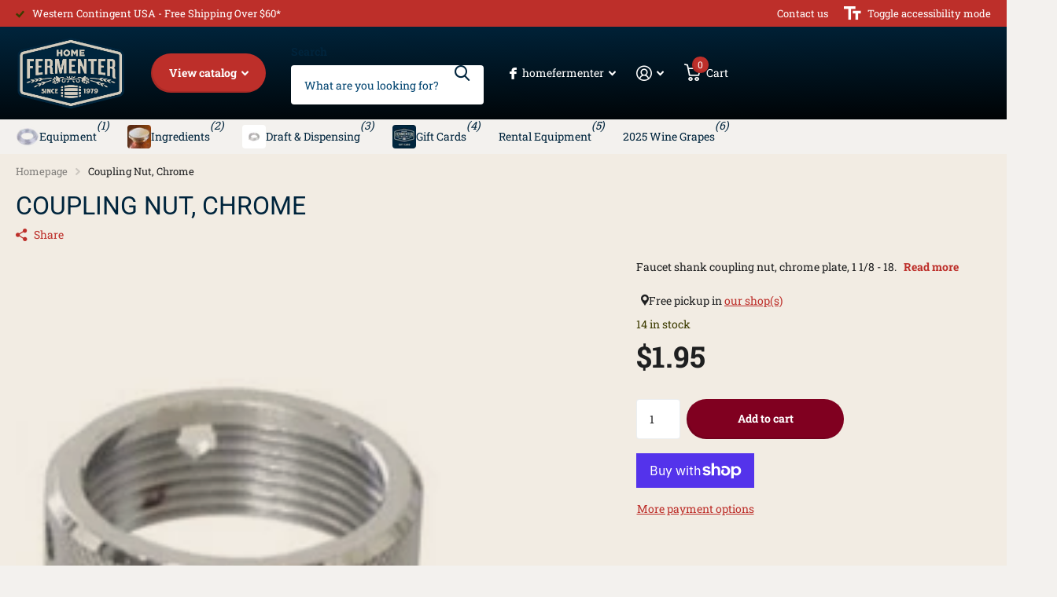

--- FILE ---
content_type: text/html; charset=utf-8
request_url: https://www.homefermenter.com/products/coupling-nut-chrome
body_size: 42517
content:
<!doctype html>
<html lang="en" data-theme="xtra" dir="ltr" class="no-js  ">
	<head>
		<meta charset="utf-8">
		<meta http-equiv="x-ua-compatible" content="ie=edge">
		<title>Coupling Nut, Chrome &ndash; Home Fermenter®</title><meta name="description" content="Faucet shank coupling nut, chrome plate, 1 1/8 - 18.  "><meta name="theme-color" content="">
		<meta name="MobileOptimized" content="320">
		<meta name="HandheldFriendly" content="true">
		<meta name="viewport" content="width=device-width, initial-scale=1, minimum-scale=1, maximum-scale=5, viewport-fit=cover, shrink-to-fit=no">
		<meta name="format-detection" content="telephone=no">
		<meta name="msapplication-config" content="//www.homefermenter.com/cdn/shop/t/40/assets/browserconfig.xml?v=52024572095365081671722977330">
		<link rel="canonical" href="https://www.homefermenter.com/products/coupling-nut-chrome">
		<link rel="preconnect" href="https://fonts.shopifycdn.com" crossorigin><link rel="preload" as="style" href="//www.homefermenter.com/cdn/shop/t/40/assets/screen.css?v=135656790139123711451722977333">
		<link rel="preload" as="style" href="//www.homefermenter.com/cdn/shop/t/40/assets/theme-xtra.css?v=151944197409216201781722977333">
		<link rel="preload" as="style" href="//www.homefermenter.com/cdn/shop/t/40/assets/screen-settings.css?v=127719446617855522561759333263">
		
		<link rel="preload" as="font" href="//www.homefermenter.com/cdn/fonts/roboto/roboto_n4.2019d890f07b1852f56ce63ba45b2db45d852cba.woff2" type="font/woff2" crossorigin>
    <link rel="preload" as="font" href="//www.homefermenter.com/cdn/fonts/roboto_slab/robotoslab_n4.d3a9266696fe77645ad2b6579a2b30c11742dc68.woff2" type="font/woff2" crossorigin>
		<link rel="preload" as="font" href="//www.homefermenter.com/cdn/shop/t/40/assets/xtra.woff2?v=8976947910206883911722977333" crossorigin>
		<link href="//www.homefermenter.com/cdn/shop/t/40/assets/screen.css?v=135656790139123711451722977333" rel="stylesheet" type="text/css" media="screen" />
		<link href="//www.homefermenter.com/cdn/shop/t/40/assets/theme-xtra.css?v=151944197409216201781722977333" rel="stylesheet" type="text/css" media="screen" />
		<link href="//www.homefermenter.com/cdn/shop/t/40/assets/screen-settings.css?v=127719446617855522561759333263" rel="stylesheet" type="text/css" media="screen" />
		<noscript><link rel="stylesheet" href="//www.homefermenter.com/cdn/shop/t/40/assets/async-menu.css?v=87593870036311404951722977330"></noscript><link href="//www.homefermenter.com/cdn/shop/t/40/assets/page-product.css?v=39187437957603304921722977332" rel="stylesheet" type="text/css" media="screen" />

<link rel="icon" href="//www.homefermenter.com/cdn/shop/files/HF_Icon-favicon.png?crop=center&height=32&v=1614749457&width=32" type="image/png">
			<link rel="mask-icon" href="safari-pinned-tab.svg" color="#333333">
			<link rel="apple-touch-icon" href="apple-touch-icon.png"><script>document.documentElement.classList.remove('no-js'); document.documentElement.classList.add('js');</script>
		<meta name="msapplication-config" content="//www.homefermenter.com/cdn/shop/t/40/assets/browserconfig.xml?v=52024572095365081671722977330">
<meta property="og:title" content="Coupling Nut, Chrome">
<meta property="og:type" content="product">
<meta property="og:description" content="Faucet shank coupling nut, chrome plate, 1 1/8 - 18.  ">
<meta property="og:site_name" content="Home Fermenter®">
<meta property="og:url" content="https://www.homefermenter.com/products/coupling-nut-chrome">

  
  <meta property="product:price:amount" content="$1.95">
  <meta property="og:price:amount" content="$1.95">
  <meta property="og:price:currency" content="USD">
  <meta property="og:availability" content="instock" />

<meta property="og:image" content="//www.homefermenter.com/cdn/shop/products/d1200a_644314f2-cd7e-4788-ba86-e6ad733859b1.jpg?crop=center&height=500&v=1620086028&width=600">

<meta name="twitter:title" content="Coupling Nut, Chrome">
<meta name="twitter:description" content="Faucet shank coupling nut, chrome plate, 1 1/8 - 18.  ">
<meta name="twitter:site" content="Home Fermenter®">

<meta property="twitter:image" content="//www.homefermenter.com/cdn/shop/products/d1200a_644314f2-cd7e-4788-ba86-e6ad733859b1.jpg?crop=center&height=500&v=1620086028&width=600">
<script type="application/ld+json">
  [{
        "@context": "http://schema.org",
        "@type": "Product",
        "name": "Coupling Nut, Chrome",
        "url": "https://www.homefermenter.com/products/coupling-nut-chrome","brand": { "@type": "Brand", "name": "TapRite" },"description": "Faucet shank coupling nut, chrome plate, 1 1\/8 - 18.\n ","image": "//www.homefermenter.com/cdn/shop/products/d1200a_644314f2-cd7e-4788-ba86-e6ad733859b1.jpg?crop=center&height=500&v=1620086028&width=600","gtin8": "54799412","sku": "631212","offers": {
          "@type": "Offer",
          "price": "1.95",
          "url": "https://www.homefermenter.com/products/coupling-nut-chrome",
          "priceValidUntil": "2027-01-18",
          "priceCurrency": "USD",
            "availability": "https://schema.org/InStock",
            "inventoryLevel": "14"}
      },
    {
      "@context": "http://schema.org/",
      "@type": "Organization",
      "url": "https://www.homefermenter.com/products/coupling-nut-chrome",
      "name": "Home Fermenter®",
      "legalName": "Home Fermenter®",
      "description": "Faucet shank coupling nut, chrome plate, 1 1/8 - 18.  ","contactPoint": {
        "@type": "ContactPoint",
        "contactType": "Customer service",
        "telephone": "541-485-6238"
      },
      "address": {
        "@type": "PostalAddress",
        "streetAddress": "1011 Valley River Way ste 107",
        "addressLocality": "Eugene",
        "postalCode": "97401",
        "addressCountry": "UNITED STATES"
      }
    },
    {
      "@context": "http://schema.org",
      "@type": "WebSite",
      "url": "https://www.homefermenter.com/products/coupling-nut-chrome",
      "name": "Home Fermenter®",
      "description": "Faucet shank coupling nut, chrome plate, 1 1/8 - 18.  ",
      "author": [
        {
          "@type": "Organization",
          "url": "https://www.someoneyouknow.online",
          "name": "Someoneyouknow",
          "address": {
            "@type": "PostalAddress",
            "streetAddress": "Wilhelminaplein 25",
            "addressLocality": "Eindhoven",
            "addressRegion": "NB",
            "postalCode": "5611 HG",
            "addressCountry": "NL"
          }
        }
      ]
    }
  ]
</script>

		<script>window.performance && window.performance.mark && window.performance.mark('shopify.content_for_header.start');</script><meta id="shopify-digital-wallet" name="shopify-digital-wallet" content="/1057325108/digital_wallets/dialog">
<meta name="shopify-checkout-api-token" content="28467758bf182c5e874c98d3a50350f8">
<meta id="in-context-paypal-metadata" data-shop-id="1057325108" data-venmo-supported="false" data-environment="production" data-locale="en_US" data-paypal-v4="true" data-currency="USD">
<link rel="alternate" type="application/json+oembed" href="https://www.homefermenter.com/products/coupling-nut-chrome.oembed">
<script async="async" src="/checkouts/internal/preloads.js?locale=en-US"></script>
<link rel="preconnect" href="https://shop.app" crossorigin="anonymous">
<script async="async" src="https://shop.app/checkouts/internal/preloads.js?locale=en-US&shop_id=1057325108" crossorigin="anonymous"></script>
<script id="apple-pay-shop-capabilities" type="application/json">{"shopId":1057325108,"countryCode":"US","currencyCode":"USD","merchantCapabilities":["supports3DS"],"merchantId":"gid:\/\/shopify\/Shop\/1057325108","merchantName":"Home Fermenter®","requiredBillingContactFields":["postalAddress","email"],"requiredShippingContactFields":["postalAddress","email"],"shippingType":"shipping","supportedNetworks":["visa","masterCard","amex","discover","elo","jcb"],"total":{"type":"pending","label":"Home Fermenter®","amount":"1.00"},"shopifyPaymentsEnabled":true,"supportsSubscriptions":true}</script>
<script id="shopify-features" type="application/json">{"accessToken":"28467758bf182c5e874c98d3a50350f8","betas":["rich-media-storefront-analytics"],"domain":"www.homefermenter.com","predictiveSearch":true,"shopId":1057325108,"locale":"en"}</script>
<script>var Shopify = Shopify || {};
Shopify.shop = "home-fermenter.myshopify.com";
Shopify.locale = "en";
Shopify.currency = {"active":"USD","rate":"1.0"};
Shopify.country = "US";
Shopify.theme = {"name":"Xtra","id":143717826772,"schema_name":"Xtra","schema_version":"4.3.0","theme_store_id":1609,"role":"main"};
Shopify.theme.handle = "null";
Shopify.theme.style = {"id":null,"handle":null};
Shopify.cdnHost = "www.homefermenter.com/cdn";
Shopify.routes = Shopify.routes || {};
Shopify.routes.root = "/";</script>
<script type="module">!function(o){(o.Shopify=o.Shopify||{}).modules=!0}(window);</script>
<script>!function(o){function n(){var o=[];function n(){o.push(Array.prototype.slice.apply(arguments))}return n.q=o,n}var t=o.Shopify=o.Shopify||{};t.loadFeatures=n(),t.autoloadFeatures=n()}(window);</script>
<script>
  window.ShopifyPay = window.ShopifyPay || {};
  window.ShopifyPay.apiHost = "shop.app\/pay";
  window.ShopifyPay.redirectState = null;
</script>
<script id="shop-js-analytics" type="application/json">{"pageType":"product"}</script>
<script defer="defer" async type="module" src="//www.homefermenter.com/cdn/shopifycloud/shop-js/modules/v2/client.init-shop-cart-sync_C5BV16lS.en.esm.js"></script>
<script defer="defer" async type="module" src="//www.homefermenter.com/cdn/shopifycloud/shop-js/modules/v2/chunk.common_CygWptCX.esm.js"></script>
<script type="module">
  await import("//www.homefermenter.com/cdn/shopifycloud/shop-js/modules/v2/client.init-shop-cart-sync_C5BV16lS.en.esm.js");
await import("//www.homefermenter.com/cdn/shopifycloud/shop-js/modules/v2/chunk.common_CygWptCX.esm.js");

  window.Shopify.SignInWithShop?.initShopCartSync?.({"fedCMEnabled":true,"windoidEnabled":true});

</script>
<script defer="defer" async type="module" src="//www.homefermenter.com/cdn/shopifycloud/shop-js/modules/v2/client.payment-terms_CZxnsJam.en.esm.js"></script>
<script defer="defer" async type="module" src="//www.homefermenter.com/cdn/shopifycloud/shop-js/modules/v2/chunk.common_CygWptCX.esm.js"></script>
<script defer="defer" async type="module" src="//www.homefermenter.com/cdn/shopifycloud/shop-js/modules/v2/chunk.modal_D71HUcav.esm.js"></script>
<script type="module">
  await import("//www.homefermenter.com/cdn/shopifycloud/shop-js/modules/v2/client.payment-terms_CZxnsJam.en.esm.js");
await import("//www.homefermenter.com/cdn/shopifycloud/shop-js/modules/v2/chunk.common_CygWptCX.esm.js");
await import("//www.homefermenter.com/cdn/shopifycloud/shop-js/modules/v2/chunk.modal_D71HUcav.esm.js");

  
</script>
<script>
  window.Shopify = window.Shopify || {};
  if (!window.Shopify.featureAssets) window.Shopify.featureAssets = {};
  window.Shopify.featureAssets['shop-js'] = {"shop-cart-sync":["modules/v2/client.shop-cart-sync_ZFArdW7E.en.esm.js","modules/v2/chunk.common_CygWptCX.esm.js"],"init-fed-cm":["modules/v2/client.init-fed-cm_CmiC4vf6.en.esm.js","modules/v2/chunk.common_CygWptCX.esm.js"],"shop-button":["modules/v2/client.shop-button_tlx5R9nI.en.esm.js","modules/v2/chunk.common_CygWptCX.esm.js"],"shop-cash-offers":["modules/v2/client.shop-cash-offers_DOA2yAJr.en.esm.js","modules/v2/chunk.common_CygWptCX.esm.js","modules/v2/chunk.modal_D71HUcav.esm.js"],"init-windoid":["modules/v2/client.init-windoid_sURxWdc1.en.esm.js","modules/v2/chunk.common_CygWptCX.esm.js"],"shop-toast-manager":["modules/v2/client.shop-toast-manager_ClPi3nE9.en.esm.js","modules/v2/chunk.common_CygWptCX.esm.js"],"init-shop-email-lookup-coordinator":["modules/v2/client.init-shop-email-lookup-coordinator_B8hsDcYM.en.esm.js","modules/v2/chunk.common_CygWptCX.esm.js"],"init-shop-cart-sync":["modules/v2/client.init-shop-cart-sync_C5BV16lS.en.esm.js","modules/v2/chunk.common_CygWptCX.esm.js"],"avatar":["modules/v2/client.avatar_BTnouDA3.en.esm.js"],"pay-button":["modules/v2/client.pay-button_FdsNuTd3.en.esm.js","modules/v2/chunk.common_CygWptCX.esm.js"],"init-customer-accounts":["modules/v2/client.init-customer-accounts_DxDtT_ad.en.esm.js","modules/v2/client.shop-login-button_C5VAVYt1.en.esm.js","modules/v2/chunk.common_CygWptCX.esm.js","modules/v2/chunk.modal_D71HUcav.esm.js"],"init-shop-for-new-customer-accounts":["modules/v2/client.init-shop-for-new-customer-accounts_ChsxoAhi.en.esm.js","modules/v2/client.shop-login-button_C5VAVYt1.en.esm.js","modules/v2/chunk.common_CygWptCX.esm.js","modules/v2/chunk.modal_D71HUcav.esm.js"],"shop-login-button":["modules/v2/client.shop-login-button_C5VAVYt1.en.esm.js","modules/v2/chunk.common_CygWptCX.esm.js","modules/v2/chunk.modal_D71HUcav.esm.js"],"init-customer-accounts-sign-up":["modules/v2/client.init-customer-accounts-sign-up_CPSyQ0Tj.en.esm.js","modules/v2/client.shop-login-button_C5VAVYt1.en.esm.js","modules/v2/chunk.common_CygWptCX.esm.js","modules/v2/chunk.modal_D71HUcav.esm.js"],"shop-follow-button":["modules/v2/client.shop-follow-button_Cva4Ekp9.en.esm.js","modules/v2/chunk.common_CygWptCX.esm.js","modules/v2/chunk.modal_D71HUcav.esm.js"],"checkout-modal":["modules/v2/client.checkout-modal_BPM8l0SH.en.esm.js","modules/v2/chunk.common_CygWptCX.esm.js","modules/v2/chunk.modal_D71HUcav.esm.js"],"lead-capture":["modules/v2/client.lead-capture_Bi8yE_yS.en.esm.js","modules/v2/chunk.common_CygWptCX.esm.js","modules/v2/chunk.modal_D71HUcav.esm.js"],"shop-login":["modules/v2/client.shop-login_D6lNrXab.en.esm.js","modules/v2/chunk.common_CygWptCX.esm.js","modules/v2/chunk.modal_D71HUcav.esm.js"],"payment-terms":["modules/v2/client.payment-terms_CZxnsJam.en.esm.js","modules/v2/chunk.common_CygWptCX.esm.js","modules/v2/chunk.modal_D71HUcav.esm.js"]};
</script>
<script id="__st">var __st={"a":1057325108,"offset":-28800,"reqid":"950cce0d-469f-443f-bc48-b0c737c1d69d-1768751008","pageurl":"www.homefermenter.com\/products\/coupling-nut-chrome","u":"832a41d7725c","p":"product","rtyp":"product","rid":711658995764};</script>
<script>window.ShopifyPaypalV4VisibilityTracking = true;</script>
<script id="captcha-bootstrap">!function(){'use strict';const t='contact',e='account',n='new_comment',o=[[t,t],['blogs',n],['comments',n],[t,'customer']],c=[[e,'customer_login'],[e,'guest_login'],[e,'recover_customer_password'],[e,'create_customer']],r=t=>t.map((([t,e])=>`form[action*='/${t}']:not([data-nocaptcha='true']) input[name='form_type'][value='${e}']`)).join(','),a=t=>()=>t?[...document.querySelectorAll(t)].map((t=>t.form)):[];function s(){const t=[...o],e=r(t);return a(e)}const i='password',u='form_key',d=['recaptcha-v3-token','g-recaptcha-response','h-captcha-response',i],f=()=>{try{return window.sessionStorage}catch{return}},m='__shopify_v',_=t=>t.elements[u];function p(t,e,n=!1){try{const o=window.sessionStorage,c=JSON.parse(o.getItem(e)),{data:r}=function(t){const{data:e,action:n}=t;return t[m]||n?{data:e,action:n}:{data:t,action:n}}(c);for(const[e,n]of Object.entries(r))t.elements[e]&&(t.elements[e].value=n);n&&o.removeItem(e)}catch(o){console.error('form repopulation failed',{error:o})}}const l='form_type',E='cptcha';function T(t){t.dataset[E]=!0}const w=window,h=w.document,L='Shopify',v='ce_forms',y='captcha';let A=!1;((t,e)=>{const n=(g='f06e6c50-85a8-45c8-87d0-21a2b65856fe',I='https://cdn.shopify.com/shopifycloud/storefront-forms-hcaptcha/ce_storefront_forms_captcha_hcaptcha.v1.5.2.iife.js',D={infoText:'Protected by hCaptcha',privacyText:'Privacy',termsText:'Terms'},(t,e,n)=>{const o=w[L][v],c=o.bindForm;if(c)return c(t,g,e,D).then(n);var r;o.q.push([[t,g,e,D],n]),r=I,A||(h.body.append(Object.assign(h.createElement('script'),{id:'captcha-provider',async:!0,src:r})),A=!0)});var g,I,D;w[L]=w[L]||{},w[L][v]=w[L][v]||{},w[L][v].q=[],w[L][y]=w[L][y]||{},w[L][y].protect=function(t,e){n(t,void 0,e),T(t)},Object.freeze(w[L][y]),function(t,e,n,w,h,L){const[v,y,A,g]=function(t,e,n){const i=e?o:[],u=t?c:[],d=[...i,...u],f=r(d),m=r(i),_=r(d.filter((([t,e])=>n.includes(e))));return[a(f),a(m),a(_),s()]}(w,h,L),I=t=>{const e=t.target;return e instanceof HTMLFormElement?e:e&&e.form},D=t=>v().includes(t);t.addEventListener('submit',(t=>{const e=I(t);if(!e)return;const n=D(e)&&!e.dataset.hcaptchaBound&&!e.dataset.recaptchaBound,o=_(e),c=g().includes(e)&&(!o||!o.value);(n||c)&&t.preventDefault(),c&&!n&&(function(t){try{if(!f())return;!function(t){const e=f();if(!e)return;const n=_(t);if(!n)return;const o=n.value;o&&e.removeItem(o)}(t);const e=Array.from(Array(32),(()=>Math.random().toString(36)[2])).join('');!function(t,e){_(t)||t.append(Object.assign(document.createElement('input'),{type:'hidden',name:u})),t.elements[u].value=e}(t,e),function(t,e){const n=f();if(!n)return;const o=[...t.querySelectorAll(`input[type='${i}']`)].map((({name:t})=>t)),c=[...d,...o],r={};for(const[a,s]of new FormData(t).entries())c.includes(a)||(r[a]=s);n.setItem(e,JSON.stringify({[m]:1,action:t.action,data:r}))}(t,e)}catch(e){console.error('failed to persist form',e)}}(e),e.submit())}));const S=(t,e)=>{t&&!t.dataset[E]&&(n(t,e.some((e=>e===t))),T(t))};for(const o of['focusin','change'])t.addEventListener(o,(t=>{const e=I(t);D(e)&&S(e,y())}));const B=e.get('form_key'),M=e.get(l),P=B&&M;t.addEventListener('DOMContentLoaded',(()=>{const t=y();if(P)for(const e of t)e.elements[l].value===M&&p(e,B);[...new Set([...A(),...v().filter((t=>'true'===t.dataset.shopifyCaptcha))])].forEach((e=>S(e,t)))}))}(h,new URLSearchParams(w.location.search),n,t,e,['guest_login'])})(!0,!0)}();</script>
<script integrity="sha256-4kQ18oKyAcykRKYeNunJcIwy7WH5gtpwJnB7kiuLZ1E=" data-source-attribution="shopify.loadfeatures" defer="defer" src="//www.homefermenter.com/cdn/shopifycloud/storefront/assets/storefront/load_feature-a0a9edcb.js" crossorigin="anonymous"></script>
<script crossorigin="anonymous" defer="defer" src="//www.homefermenter.com/cdn/shopifycloud/storefront/assets/shopify_pay/storefront-65b4c6d7.js?v=20250812"></script>
<script data-source-attribution="shopify.dynamic_checkout.dynamic.init">var Shopify=Shopify||{};Shopify.PaymentButton=Shopify.PaymentButton||{isStorefrontPortableWallets:!0,init:function(){window.Shopify.PaymentButton.init=function(){};var t=document.createElement("script");t.src="https://www.homefermenter.com/cdn/shopifycloud/portable-wallets/latest/portable-wallets.en.js",t.type="module",document.head.appendChild(t)}};
</script>
<script data-source-attribution="shopify.dynamic_checkout.buyer_consent">
  function portableWalletsHideBuyerConsent(e){var t=document.getElementById("shopify-buyer-consent"),n=document.getElementById("shopify-subscription-policy-button");t&&n&&(t.classList.add("hidden"),t.setAttribute("aria-hidden","true"),n.removeEventListener("click",e))}function portableWalletsShowBuyerConsent(e){var t=document.getElementById("shopify-buyer-consent"),n=document.getElementById("shopify-subscription-policy-button");t&&n&&(t.classList.remove("hidden"),t.removeAttribute("aria-hidden"),n.addEventListener("click",e))}window.Shopify?.PaymentButton&&(window.Shopify.PaymentButton.hideBuyerConsent=portableWalletsHideBuyerConsent,window.Shopify.PaymentButton.showBuyerConsent=portableWalletsShowBuyerConsent);
</script>
<script>
  function portableWalletsCleanup(e){e&&e.src&&console.error("Failed to load portable wallets script "+e.src);var t=document.querySelectorAll("shopify-accelerated-checkout .shopify-payment-button__skeleton, shopify-accelerated-checkout-cart .wallet-cart-button__skeleton"),e=document.getElementById("shopify-buyer-consent");for(let e=0;e<t.length;e++)t[e].remove();e&&e.remove()}function portableWalletsNotLoadedAsModule(e){e instanceof ErrorEvent&&"string"==typeof e.message&&e.message.includes("import.meta")&&"string"==typeof e.filename&&e.filename.includes("portable-wallets")&&(window.removeEventListener("error",portableWalletsNotLoadedAsModule),window.Shopify.PaymentButton.failedToLoad=e,"loading"===document.readyState?document.addEventListener("DOMContentLoaded",window.Shopify.PaymentButton.init):window.Shopify.PaymentButton.init())}window.addEventListener("error",portableWalletsNotLoadedAsModule);
</script>

<script type="module" src="https://www.homefermenter.com/cdn/shopifycloud/portable-wallets/latest/portable-wallets.en.js" onError="portableWalletsCleanup(this)" crossorigin="anonymous"></script>
<script nomodule>
  document.addEventListener("DOMContentLoaded", portableWalletsCleanup);
</script>

<link id="shopify-accelerated-checkout-styles" rel="stylesheet" media="screen" href="https://www.homefermenter.com/cdn/shopifycloud/portable-wallets/latest/accelerated-checkout-backwards-compat.css" crossorigin="anonymous">
<style id="shopify-accelerated-checkout-cart">
        #shopify-buyer-consent {
  margin-top: 1em;
  display: inline-block;
  width: 100%;
}

#shopify-buyer-consent.hidden {
  display: none;
}

#shopify-subscription-policy-button {
  background: none;
  border: none;
  padding: 0;
  text-decoration: underline;
  font-size: inherit;
  cursor: pointer;
}

#shopify-subscription-policy-button::before {
  box-shadow: none;
}

      </style>

<script>window.performance && window.performance.mark && window.performance.mark('shopify.content_for_header.end');</script>
		
	<!-- BEGIN app block: shopify://apps/judge-me-reviews/blocks/judgeme_core/61ccd3b1-a9f2-4160-9fe9-4fec8413e5d8 --><!-- Start of Judge.me Core -->






<link rel="dns-prefetch" href="https://cdnwidget.judge.me">
<link rel="dns-prefetch" href="https://cdn.judge.me">
<link rel="dns-prefetch" href="https://cdn1.judge.me">
<link rel="dns-prefetch" href="https://api.judge.me">

<script data-cfasync='false' class='jdgm-settings-script'>window.jdgmSettings={"pagination":5,"disable_web_reviews":false,"badge_no_review_text":"No reviews","badge_n_reviews_text":"{{ n }} review/reviews","hide_badge_preview_if_no_reviews":true,"badge_hide_text":false,"enforce_center_preview_badge":false,"widget_title":"Customer Reviews","widget_open_form_text":"Write a review","widget_close_form_text":"Cancel review","widget_refresh_page_text":"Refresh page","widget_summary_text":"Based on {{ number_of_reviews }} review/reviews","widget_no_review_text":"Be the first to write a review","widget_name_field_text":"Display name","widget_verified_name_field_text":"Verified Name (public)","widget_name_placeholder_text":"Display name","widget_required_field_error_text":"This field is required.","widget_email_field_text":"Email address","widget_verified_email_field_text":"Verified Email (private, can not be edited)","widget_email_placeholder_text":"Your email address","widget_email_field_error_text":"Please enter a valid email address.","widget_rating_field_text":"Rating","widget_review_title_field_text":"Review Title","widget_review_title_placeholder_text":"Give your review a title","widget_review_body_field_text":"Review content","widget_review_body_placeholder_text":"Start writing here...","widget_pictures_field_text":"Picture/Video (optional)","widget_submit_review_text":"Submit Review","widget_submit_verified_review_text":"Submit Verified Review","widget_submit_success_msg_with_auto_publish":"Thank you! Please refresh the page in a few moments to see your review. You can remove or edit your review by logging into \u003ca href='https://judge.me/login' target='_blank' rel='nofollow noopener'\u003eJudge.me\u003c/a\u003e","widget_submit_success_msg_no_auto_publish":"Thank you! Your review will be published as soon as it is approved by the shop admin. You can remove or edit your review by logging into \u003ca href='https://judge.me/login' target='_blank' rel='nofollow noopener'\u003eJudge.me\u003c/a\u003e","widget_show_default_reviews_out_of_total_text":"Showing {{ n_reviews_shown }} out of {{ n_reviews }} reviews.","widget_show_all_link_text":"Show all","widget_show_less_link_text":"Show less","widget_author_said_text":"{{ reviewer_name }} said:","widget_days_text":"{{ n }} days ago","widget_weeks_text":"{{ n }} week/weeks ago","widget_months_text":"{{ n }} month/months ago","widget_years_text":"{{ n }} year/years ago","widget_yesterday_text":"Yesterday","widget_today_text":"Today","widget_replied_text":"\u003e\u003e {{ shop_name }} replied:","widget_read_more_text":"Read more","widget_reviewer_name_as_initial":"","widget_rating_filter_color":"#fbcd0a","widget_rating_filter_see_all_text":"See all reviews","widget_sorting_most_recent_text":"Most Recent","widget_sorting_highest_rating_text":"Highest Rating","widget_sorting_lowest_rating_text":"Lowest Rating","widget_sorting_with_pictures_text":"Only Pictures","widget_sorting_most_helpful_text":"Most Helpful","widget_open_question_form_text":"Ask a question","widget_reviews_subtab_text":"Reviews","widget_questions_subtab_text":"Questions","widget_question_label_text":"Question","widget_answer_label_text":"Answer","widget_question_placeholder_text":"Write your question here","widget_submit_question_text":"Submit Question","widget_question_submit_success_text":"Thank you for your question! We will notify you once it gets answered.","verified_badge_text":"Verified","verified_badge_bg_color":"","verified_badge_text_color":"","verified_badge_placement":"left-of-reviewer-name","widget_review_max_height":"","widget_hide_border":false,"widget_social_share":false,"widget_thumb":false,"widget_review_location_show":false,"widget_location_format":"","all_reviews_include_out_of_store_products":true,"all_reviews_out_of_store_text":"(out of store)","all_reviews_pagination":100,"all_reviews_product_name_prefix_text":"about","enable_review_pictures":true,"enable_question_anwser":false,"widget_theme":"default","review_date_format":"mm/dd/yyyy","default_sort_method":"most-recent","widget_product_reviews_subtab_text":"Product Reviews","widget_shop_reviews_subtab_text":"Shop Reviews","widget_other_products_reviews_text":"Reviews for other products","widget_store_reviews_subtab_text":"Store reviews","widget_no_store_reviews_text":"This store hasn't received any reviews yet","widget_web_restriction_product_reviews_text":"This product hasn't received any reviews yet","widget_no_items_text":"No items found","widget_show_more_text":"Show more","widget_write_a_store_review_text":"Write a Store Review","widget_other_languages_heading":"Reviews in Other Languages","widget_translate_review_text":"Translate review to {{ language }}","widget_translating_review_text":"Translating...","widget_show_original_translation_text":"Show original ({{ language }})","widget_translate_review_failed_text":"Review couldn't be translated.","widget_translate_review_retry_text":"Retry","widget_translate_review_try_again_later_text":"Try again later","show_product_url_for_grouped_product":false,"widget_sorting_pictures_first_text":"Pictures First","show_pictures_on_all_rev_page_mobile":false,"show_pictures_on_all_rev_page_desktop":false,"floating_tab_hide_mobile_install_preference":false,"floating_tab_button_name":"★ Reviews","floating_tab_title":"Let customers speak for us","floating_tab_button_color":"","floating_tab_button_background_color":"","floating_tab_url":"","floating_tab_url_enabled":false,"floating_tab_tab_style":"text","all_reviews_text_badge_text":"Customers rate us {{ shop.metafields.judgeme.all_reviews_rating | round: 1 }}/5 based on {{ shop.metafields.judgeme.all_reviews_count }} reviews.","all_reviews_text_badge_text_branded_style":"{{ shop.metafields.judgeme.all_reviews_rating | round: 1 }} out of 5 stars based on {{ shop.metafields.judgeme.all_reviews_count }} reviews","is_all_reviews_text_badge_a_link":false,"show_stars_for_all_reviews_text_badge":false,"all_reviews_text_badge_url":"","all_reviews_text_style":"branded","all_reviews_text_color_style":"judgeme_brand_color","all_reviews_text_color":"#108474","all_reviews_text_show_jm_brand":true,"featured_carousel_show_header":true,"featured_carousel_title":"Let customers speak for us","testimonials_carousel_title":"Customers are saying","videos_carousel_title":"Real customer stories","cards_carousel_title":"Customers are saying","featured_carousel_count_text":"from {{ n }} reviews","featured_carousel_add_link_to_all_reviews_page":false,"featured_carousel_url":"","featured_carousel_show_images":true,"featured_carousel_autoslide_interval":5,"featured_carousel_arrows_on_the_sides":false,"featured_carousel_height":250,"featured_carousel_width":80,"featured_carousel_image_size":0,"featured_carousel_image_height":250,"featured_carousel_arrow_color":"#eeeeee","verified_count_badge_style":"branded","verified_count_badge_orientation":"horizontal","verified_count_badge_color_style":"judgeme_brand_color","verified_count_badge_color":"#108474","is_verified_count_badge_a_link":false,"verified_count_badge_url":"","verified_count_badge_show_jm_brand":true,"widget_rating_preset_default":5,"widget_first_sub_tab":"product-reviews","widget_show_histogram":true,"widget_histogram_use_custom_color":false,"widget_pagination_use_custom_color":false,"widget_star_use_custom_color":false,"widget_verified_badge_use_custom_color":false,"widget_write_review_use_custom_color":false,"picture_reminder_submit_button":"Upload Pictures","enable_review_videos":false,"mute_video_by_default":false,"widget_sorting_videos_first_text":"Videos First","widget_review_pending_text":"Pending","featured_carousel_items_for_large_screen":3,"social_share_options_order":"Facebook,Twitter","remove_microdata_snippet":true,"disable_json_ld":false,"enable_json_ld_products":false,"preview_badge_show_question_text":false,"preview_badge_no_question_text":"No questions","preview_badge_n_question_text":"{{ number_of_questions }} question/questions","qa_badge_show_icon":false,"qa_badge_position":"same-row","remove_judgeme_branding":false,"widget_add_search_bar":false,"widget_search_bar_placeholder":"Search","widget_sorting_verified_only_text":"Verified only","featured_carousel_theme":"default","featured_carousel_show_rating":true,"featured_carousel_show_title":true,"featured_carousel_show_body":true,"featured_carousel_show_date":false,"featured_carousel_show_reviewer":true,"featured_carousel_show_product":false,"featured_carousel_header_background_color":"#108474","featured_carousel_header_text_color":"#ffffff","featured_carousel_name_product_separator":"reviewed","featured_carousel_full_star_background":"#108474","featured_carousel_empty_star_background":"#dadada","featured_carousel_vertical_theme_background":"#f9fafb","featured_carousel_verified_badge_enable":true,"featured_carousel_verified_badge_color":"#108474","featured_carousel_border_style":"round","featured_carousel_review_line_length_limit":3,"featured_carousel_more_reviews_button_text":"Read more reviews","featured_carousel_view_product_button_text":"View product","all_reviews_page_load_reviews_on":"scroll","all_reviews_page_load_more_text":"Load More Reviews","disable_fb_tab_reviews":false,"enable_ajax_cdn_cache":false,"widget_advanced_speed_features":5,"widget_public_name_text":"displayed publicly like","default_reviewer_name":"John Smith","default_reviewer_name_has_non_latin":true,"widget_reviewer_anonymous":"Anonymous","medals_widget_title":"Judge.me Review Medals","medals_widget_background_color":"#f9fafb","medals_widget_position":"footer_all_pages","medals_widget_border_color":"#f9fafb","medals_widget_verified_text_position":"left","medals_widget_use_monochromatic_version":false,"medals_widget_elements_color":"#108474","show_reviewer_avatar":true,"widget_invalid_yt_video_url_error_text":"Not a YouTube video URL","widget_max_length_field_error_text":"Please enter no more than {0} characters.","widget_show_country_flag":false,"widget_show_collected_via_shop_app":true,"widget_verified_by_shop_badge_style":"light","widget_verified_by_shop_text":"Verified by Shop","widget_show_photo_gallery":false,"widget_load_with_code_splitting":true,"widget_ugc_install_preference":false,"widget_ugc_title":"Made by us, Shared by you","widget_ugc_subtitle":"Tag us to see your picture featured in our page","widget_ugc_arrows_color":"#ffffff","widget_ugc_primary_button_text":"Buy Now","widget_ugc_primary_button_background_color":"#108474","widget_ugc_primary_button_text_color":"#ffffff","widget_ugc_primary_button_border_width":"0","widget_ugc_primary_button_border_style":"none","widget_ugc_primary_button_border_color":"#108474","widget_ugc_primary_button_border_radius":"25","widget_ugc_secondary_button_text":"Load More","widget_ugc_secondary_button_background_color":"#ffffff","widget_ugc_secondary_button_text_color":"#108474","widget_ugc_secondary_button_border_width":"2","widget_ugc_secondary_button_border_style":"solid","widget_ugc_secondary_button_border_color":"#108474","widget_ugc_secondary_button_border_radius":"25","widget_ugc_reviews_button_text":"View Reviews","widget_ugc_reviews_button_background_color":"#ffffff","widget_ugc_reviews_button_text_color":"#108474","widget_ugc_reviews_button_border_width":"2","widget_ugc_reviews_button_border_style":"solid","widget_ugc_reviews_button_border_color":"#108474","widget_ugc_reviews_button_border_radius":"25","widget_ugc_reviews_button_link_to":"judgeme-reviews-page","widget_ugc_show_post_date":true,"widget_ugc_max_width":"800","widget_rating_metafield_value_type":true,"widget_primary_color":"#00253D","widget_enable_secondary_color":false,"widget_secondary_color":"#edf5f5","widget_summary_average_rating_text":"{{ average_rating }} out of 5","widget_media_grid_title":"Customer photos \u0026 videos","widget_media_grid_see_more_text":"See more","widget_round_style":false,"widget_show_product_medals":true,"widget_verified_by_judgeme_text":"Verified by Judge.me","widget_show_store_medals":true,"widget_verified_by_judgeme_text_in_store_medals":"Verified by Judge.me","widget_media_field_exceed_quantity_message":"Sorry, we can only accept {{ max_media }} for one review.","widget_media_field_exceed_limit_message":"{{ file_name }} is too large, please select a {{ media_type }} less than {{ size_limit }}MB.","widget_review_submitted_text":"Review Submitted!","widget_question_submitted_text":"Question Submitted!","widget_close_form_text_question":"Cancel","widget_write_your_answer_here_text":"Write your answer here","widget_enabled_branded_link":true,"widget_show_collected_by_judgeme":true,"widget_reviewer_name_color":"","widget_write_review_text_color":"","widget_write_review_bg_color":"","widget_collected_by_judgeme_text":"collected by Judge.me","widget_pagination_type":"standard","widget_load_more_text":"Load More","widget_load_more_color":"#108474","widget_full_review_text":"Full Review","widget_read_more_reviews_text":"Read More Reviews","widget_read_questions_text":"Read Questions","widget_questions_and_answers_text":"Questions \u0026 Answers","widget_verified_by_text":"Verified by","widget_verified_text":"Verified","widget_number_of_reviews_text":"{{ number_of_reviews }} reviews","widget_back_button_text":"Back","widget_next_button_text":"Next","widget_custom_forms_filter_button":"Filters","custom_forms_style":"horizontal","widget_show_review_information":false,"how_reviews_are_collected":"How reviews are collected?","widget_show_review_keywords":false,"widget_gdpr_statement":"How we use your data: We'll only contact you about the review you left, and only if necessary. By submitting your review, you agree to Judge.me's \u003ca href='https://judge.me/terms' target='_blank' rel='nofollow noopener'\u003eterms\u003c/a\u003e, \u003ca href='https://judge.me/privacy' target='_blank' rel='nofollow noopener'\u003eprivacy\u003c/a\u003e and \u003ca href='https://judge.me/content-policy' target='_blank' rel='nofollow noopener'\u003econtent\u003c/a\u003e policies.","widget_multilingual_sorting_enabled":false,"widget_translate_review_content_enabled":false,"widget_translate_review_content_method":"manual","popup_widget_review_selection":"automatically_with_pictures","popup_widget_round_border_style":true,"popup_widget_show_title":true,"popup_widget_show_body":true,"popup_widget_show_reviewer":false,"popup_widget_show_product":true,"popup_widget_show_pictures":true,"popup_widget_use_review_picture":true,"popup_widget_show_on_home_page":true,"popup_widget_show_on_product_page":true,"popup_widget_show_on_collection_page":true,"popup_widget_show_on_cart_page":true,"popup_widget_position":"bottom_left","popup_widget_first_review_delay":5,"popup_widget_duration":5,"popup_widget_interval":5,"popup_widget_review_count":5,"popup_widget_hide_on_mobile":true,"review_snippet_widget_round_border_style":true,"review_snippet_widget_card_color":"#FFFFFF","review_snippet_widget_slider_arrows_background_color":"#FFFFFF","review_snippet_widget_slider_arrows_color":"#000000","review_snippet_widget_star_color":"#108474","show_product_variant":false,"all_reviews_product_variant_label_text":"Variant: ","widget_show_verified_branding":true,"widget_ai_summary_title":"Customers say","widget_ai_summary_disclaimer":"AI-powered review summary based on recent customer reviews","widget_show_ai_summary":false,"widget_show_ai_summary_bg":false,"widget_show_review_title_input":true,"redirect_reviewers_invited_via_email":"review_widget","request_store_review_after_product_review":false,"request_review_other_products_in_order":false,"review_form_color_scheme":"default","review_form_corner_style":"square","review_form_star_color":{},"review_form_text_color":"#333333","review_form_background_color":"#ffffff","review_form_field_background_color":"#fafafa","review_form_button_color":{},"review_form_button_text_color":"#ffffff","review_form_modal_overlay_color":"#000000","review_content_screen_title_text":"How would you rate this product?","review_content_introduction_text":"We would love it if you would share a bit about your experience.","store_review_form_title_text":"How would you rate this store?","store_review_form_introduction_text":"We would love it if you would share a bit about your experience.","show_review_guidance_text":true,"one_star_review_guidance_text":"Poor","five_star_review_guidance_text":"Great","customer_information_screen_title_text":"About you","customer_information_introduction_text":"Please tell us more about you.","custom_questions_screen_title_text":"Your experience in more detail","custom_questions_introduction_text":"Here are a few questions to help us understand more about your experience.","review_submitted_screen_title_text":"Thanks for your review!","review_submitted_screen_thank_you_text":"We are processing it and it will appear on the store soon.","review_submitted_screen_email_verification_text":"Please confirm your email by clicking the link we just sent you. This helps us keep reviews authentic.","review_submitted_request_store_review_text":"Would you like to share your experience of shopping with us?","review_submitted_review_other_products_text":"Would you like to review these products?","store_review_screen_title_text":"Would you like to share your experience of shopping with us?","store_review_introduction_text":"We value your feedback and use it to improve. Please share any thoughts or suggestions you have.","reviewer_media_screen_title_picture_text":"Share a picture","reviewer_media_introduction_picture_text":"Upload a photo to support your review.","reviewer_media_screen_title_video_text":"Share a video","reviewer_media_introduction_video_text":"Upload a video to support your review.","reviewer_media_screen_title_picture_or_video_text":"Share a picture or video","reviewer_media_introduction_picture_or_video_text":"Upload a photo or video to support your review.","reviewer_media_youtube_url_text":"Paste your Youtube URL here","advanced_settings_next_step_button_text":"Next","advanced_settings_close_review_button_text":"Close","modal_write_review_flow":false,"write_review_flow_required_text":"Required","write_review_flow_privacy_message_text":"We respect your privacy.","write_review_flow_anonymous_text":"Post review as anonymous","write_review_flow_visibility_text":"This won't be visible to other customers.","write_review_flow_multiple_selection_help_text":"Select as many as you like","write_review_flow_single_selection_help_text":"Select one option","write_review_flow_required_field_error_text":"This field is required","write_review_flow_invalid_email_error_text":"Please enter a valid email address","write_review_flow_max_length_error_text":"Max. {{ max_length }} characters.","write_review_flow_media_upload_text":"\u003cb\u003eClick to upload\u003c/b\u003e or drag and drop","write_review_flow_gdpr_statement":"We'll only contact you about your review if necessary. By submitting your review, you agree to our \u003ca href='https://judge.me/terms' target='_blank' rel='nofollow noopener'\u003eterms and conditions\u003c/a\u003e and \u003ca href='https://judge.me/privacy' target='_blank' rel='nofollow noopener'\u003eprivacy policy\u003c/a\u003e.","rating_only_reviews_enabled":false,"show_negative_reviews_help_screen":false,"new_review_flow_help_screen_rating_threshold":3,"negative_review_resolution_screen_title_text":"Tell us more","negative_review_resolution_text":"Your experience matters to us. If there were issues with your purchase, we're here to help. Feel free to reach out to us, we'd love the opportunity to make things right.","negative_review_resolution_button_text":"Contact us","negative_review_resolution_proceed_with_review_text":"Leave a review","negative_review_resolution_subject":"Issue with purchase from {{ shop_name }}.{{ order_name }}","preview_badge_collection_page_install_status":false,"widget_review_custom_css":"","preview_badge_custom_css":"","preview_badge_stars_count":"5-stars","featured_carousel_custom_css":"","floating_tab_custom_css":"","all_reviews_widget_custom_css":"","medals_widget_custom_css":"","verified_badge_custom_css":"","all_reviews_text_custom_css":"","transparency_badges_collected_via_store_invite":false,"transparency_badges_from_another_provider":false,"transparency_badges_collected_from_store_visitor":false,"transparency_badges_collected_by_verified_review_provider":false,"transparency_badges_earned_reward":false,"transparency_badges_collected_via_store_invite_text":"Review collected via store invitation","transparency_badges_from_another_provider_text":"Review collected from another provider","transparency_badges_collected_from_store_visitor_text":"Review collected from a store visitor","transparency_badges_written_in_google_text":"Review written in Google","transparency_badges_written_in_etsy_text":"Review written in Etsy","transparency_badges_written_in_shop_app_text":"Review written in Shop App","transparency_badges_earned_reward_text":"Review earned a reward for future purchase","product_review_widget_per_page":10,"widget_store_review_label_text":"Review about the store","checkout_comment_extension_title_on_product_page":"Customer Comments","checkout_comment_extension_num_latest_comment_show":5,"checkout_comment_extension_format":"name_and_timestamp","checkout_comment_customer_name":"last_initial","checkout_comment_comment_notification":true,"preview_badge_collection_page_install_preference":false,"preview_badge_home_page_install_preference":false,"preview_badge_product_page_install_preference":false,"review_widget_install_preference":"","review_carousel_install_preference":false,"floating_reviews_tab_install_preference":"none","verified_reviews_count_badge_install_preference":false,"all_reviews_text_install_preference":false,"review_widget_best_location":false,"judgeme_medals_install_preference":false,"review_widget_revamp_enabled":false,"review_widget_qna_enabled":false,"review_widget_header_theme":"minimal","review_widget_widget_title_enabled":true,"review_widget_header_text_size":"medium","review_widget_header_text_weight":"regular","review_widget_average_rating_style":"compact","review_widget_bar_chart_enabled":true,"review_widget_bar_chart_type":"numbers","review_widget_bar_chart_style":"standard","review_widget_expanded_media_gallery_enabled":false,"review_widget_reviews_section_theme":"standard","review_widget_image_style":"thumbnails","review_widget_review_image_ratio":"square","review_widget_stars_size":"medium","review_widget_verified_badge":"standard_text","review_widget_review_title_text_size":"medium","review_widget_review_text_size":"medium","review_widget_review_text_length":"medium","review_widget_number_of_columns_desktop":3,"review_widget_carousel_transition_speed":5,"review_widget_custom_questions_answers_display":"always","review_widget_button_text_color":"#FFFFFF","review_widget_text_color":"#000000","review_widget_lighter_text_color":"#7B7B7B","review_widget_corner_styling":"soft","review_widget_review_word_singular":"review","review_widget_review_word_plural":"reviews","review_widget_voting_label":"Helpful?","review_widget_shop_reply_label":"Reply from {{ shop_name }}:","review_widget_filters_title":"Filters","qna_widget_question_word_singular":"Question","qna_widget_question_word_plural":"Questions","qna_widget_answer_reply_label":"Answer from {{ answerer_name }}:","qna_content_screen_title_text":"Ask a question about this product","qna_widget_question_required_field_error_text":"Please enter your question.","qna_widget_flow_gdpr_statement":"We'll only contact you about your question if necessary. By submitting your question, you agree to our \u003ca href='https://judge.me/terms' target='_blank' rel='nofollow noopener'\u003eterms and conditions\u003c/a\u003e and \u003ca href='https://judge.me/privacy' target='_blank' rel='nofollow noopener'\u003eprivacy policy\u003c/a\u003e.","qna_widget_question_submitted_text":"Thanks for your question!","qna_widget_close_form_text_question":"Close","qna_widget_question_submit_success_text":"We’ll notify you by email when your question is answered.","all_reviews_widget_v2025_enabled":false,"all_reviews_widget_v2025_header_theme":"default","all_reviews_widget_v2025_widget_title_enabled":true,"all_reviews_widget_v2025_header_text_size":"medium","all_reviews_widget_v2025_header_text_weight":"regular","all_reviews_widget_v2025_average_rating_style":"compact","all_reviews_widget_v2025_bar_chart_enabled":true,"all_reviews_widget_v2025_bar_chart_type":"numbers","all_reviews_widget_v2025_bar_chart_style":"standard","all_reviews_widget_v2025_expanded_media_gallery_enabled":false,"all_reviews_widget_v2025_show_store_medals":true,"all_reviews_widget_v2025_show_photo_gallery":true,"all_reviews_widget_v2025_show_review_keywords":false,"all_reviews_widget_v2025_show_ai_summary":false,"all_reviews_widget_v2025_show_ai_summary_bg":false,"all_reviews_widget_v2025_add_search_bar":false,"all_reviews_widget_v2025_default_sort_method":"most-recent","all_reviews_widget_v2025_reviews_per_page":10,"all_reviews_widget_v2025_reviews_section_theme":"default","all_reviews_widget_v2025_image_style":"thumbnails","all_reviews_widget_v2025_review_image_ratio":"square","all_reviews_widget_v2025_stars_size":"medium","all_reviews_widget_v2025_verified_badge":"bold_badge","all_reviews_widget_v2025_review_title_text_size":"medium","all_reviews_widget_v2025_review_text_size":"medium","all_reviews_widget_v2025_review_text_length":"medium","all_reviews_widget_v2025_number_of_columns_desktop":3,"all_reviews_widget_v2025_carousel_transition_speed":5,"all_reviews_widget_v2025_custom_questions_answers_display":"always","all_reviews_widget_v2025_show_product_variant":false,"all_reviews_widget_v2025_show_reviewer_avatar":true,"all_reviews_widget_v2025_reviewer_name_as_initial":"","all_reviews_widget_v2025_review_location_show":false,"all_reviews_widget_v2025_location_format":"","all_reviews_widget_v2025_show_country_flag":false,"all_reviews_widget_v2025_verified_by_shop_badge_style":"light","all_reviews_widget_v2025_social_share":false,"all_reviews_widget_v2025_social_share_options_order":"Facebook,Twitter,LinkedIn,Pinterest","all_reviews_widget_v2025_pagination_type":"standard","all_reviews_widget_v2025_button_text_color":"#FFFFFF","all_reviews_widget_v2025_text_color":"#000000","all_reviews_widget_v2025_lighter_text_color":"#7B7B7B","all_reviews_widget_v2025_corner_styling":"soft","all_reviews_widget_v2025_title":"Customer reviews","all_reviews_widget_v2025_ai_summary_title":"Customers say about this store","all_reviews_widget_v2025_no_review_text":"Be the first to write a review","platform":"shopify","branding_url":"https://app.judge.me/reviews/stores/www.homefermenter.com","branding_text":"Powered by Judge.me","locale":"en","reply_name":"Home Fermenter®","widget_version":"3.0","footer":true,"autopublish":true,"review_dates":true,"enable_custom_form":false,"shop_use_review_site":true,"shop_locale":"en","enable_multi_locales_translations":false,"show_review_title_input":true,"review_verification_email_status":"always","can_be_branded":true,"reply_name_text":"Home Fermenter®"};</script> <style class='jdgm-settings-style'>﻿.jdgm-xx{left:0}:root{--jdgm-primary-color: #00253D;--jdgm-secondary-color: rgba(0,37,61,0.1);--jdgm-star-color: #00253D;--jdgm-write-review-text-color: white;--jdgm-write-review-bg-color: #00253D;--jdgm-paginate-color: #00253D;--jdgm-border-radius: 0;--jdgm-reviewer-name-color: #00253D}.jdgm-histogram__bar-content{background-color:#00253D}.jdgm-rev[data-verified-buyer=true] .jdgm-rev__icon.jdgm-rev__icon:after,.jdgm-rev__buyer-badge.jdgm-rev__buyer-badge{color:white;background-color:#00253D}.jdgm-review-widget--small .jdgm-gallery.jdgm-gallery .jdgm-gallery__thumbnail-link:nth-child(8) .jdgm-gallery__thumbnail-wrapper.jdgm-gallery__thumbnail-wrapper:before{content:"See more"}@media only screen and (min-width: 768px){.jdgm-gallery.jdgm-gallery .jdgm-gallery__thumbnail-link:nth-child(8) .jdgm-gallery__thumbnail-wrapper.jdgm-gallery__thumbnail-wrapper:before{content:"See more"}}.jdgm-prev-badge[data-average-rating='0.00']{display:none !important}.jdgm-author-all-initials{display:none !important}.jdgm-author-last-initial{display:none !important}.jdgm-rev-widg__title{visibility:hidden}.jdgm-rev-widg__summary-text{visibility:hidden}.jdgm-prev-badge__text{visibility:hidden}.jdgm-rev__prod-link-prefix:before{content:'about'}.jdgm-rev__variant-label:before{content:'Variant: '}.jdgm-rev__out-of-store-text:before{content:'(out of store)'}@media only screen and (min-width: 768px){.jdgm-rev__pics .jdgm-rev_all-rev-page-picture-separator,.jdgm-rev__pics .jdgm-rev__product-picture{display:none}}@media only screen and (max-width: 768px){.jdgm-rev__pics .jdgm-rev_all-rev-page-picture-separator,.jdgm-rev__pics .jdgm-rev__product-picture{display:none}}.jdgm-preview-badge[data-template="product"]{display:none !important}.jdgm-preview-badge[data-template="collection"]{display:none !important}.jdgm-preview-badge[data-template="index"]{display:none !important}.jdgm-review-widget[data-from-snippet="true"]{display:none !important}.jdgm-verified-count-badget[data-from-snippet="true"]{display:none !important}.jdgm-carousel-wrapper[data-from-snippet="true"]{display:none !important}.jdgm-all-reviews-text[data-from-snippet="true"]{display:none !important}.jdgm-medals-section[data-from-snippet="true"]{display:none !important}.jdgm-ugc-media-wrapper[data-from-snippet="true"]{display:none !important}.jdgm-rev__transparency-badge[data-badge-type="review_collected_via_store_invitation"]{display:none !important}.jdgm-rev__transparency-badge[data-badge-type="review_collected_from_another_provider"]{display:none !important}.jdgm-rev__transparency-badge[data-badge-type="review_collected_from_store_visitor"]{display:none !important}.jdgm-rev__transparency-badge[data-badge-type="review_written_in_etsy"]{display:none !important}.jdgm-rev__transparency-badge[data-badge-type="review_written_in_google_business"]{display:none !important}.jdgm-rev__transparency-badge[data-badge-type="review_written_in_shop_app"]{display:none !important}.jdgm-rev__transparency-badge[data-badge-type="review_earned_for_future_purchase"]{display:none !important}.jdgm-review-snippet-widget .jdgm-rev-snippet-widget__cards-container .jdgm-rev-snippet-card{border-radius:8px;background:#fff}.jdgm-review-snippet-widget .jdgm-rev-snippet-widget__cards-container .jdgm-rev-snippet-card__rev-rating .jdgm-star{color:#108474}.jdgm-review-snippet-widget .jdgm-rev-snippet-widget__prev-btn,.jdgm-review-snippet-widget .jdgm-rev-snippet-widget__next-btn{border-radius:50%;background:#fff}.jdgm-review-snippet-widget .jdgm-rev-snippet-widget__prev-btn>svg,.jdgm-review-snippet-widget .jdgm-rev-snippet-widget__next-btn>svg{fill:#000}.jdgm-full-rev-modal.rev-snippet-widget .jm-mfp-container .jm-mfp-content,.jdgm-full-rev-modal.rev-snippet-widget .jm-mfp-container .jdgm-full-rev__icon,.jdgm-full-rev-modal.rev-snippet-widget .jm-mfp-container .jdgm-full-rev__pic-img,.jdgm-full-rev-modal.rev-snippet-widget .jm-mfp-container .jdgm-full-rev__reply{border-radius:8px}.jdgm-full-rev-modal.rev-snippet-widget .jm-mfp-container .jdgm-full-rev[data-verified-buyer="true"] .jdgm-full-rev__icon::after{border-radius:8px}.jdgm-full-rev-modal.rev-snippet-widget .jm-mfp-container .jdgm-full-rev .jdgm-rev__buyer-badge{border-radius:calc( 8px / 2 )}.jdgm-full-rev-modal.rev-snippet-widget .jm-mfp-container .jdgm-full-rev .jdgm-full-rev__replier::before{content:'Home Fermenter®'}.jdgm-full-rev-modal.rev-snippet-widget .jm-mfp-container .jdgm-full-rev .jdgm-full-rev__product-button{border-radius:calc( 8px * 6 )}
</style> <style class='jdgm-settings-style'></style>

  
  
  
  <style class='jdgm-miracle-styles'>
  @-webkit-keyframes jdgm-spin{0%{-webkit-transform:rotate(0deg);-ms-transform:rotate(0deg);transform:rotate(0deg)}100%{-webkit-transform:rotate(359deg);-ms-transform:rotate(359deg);transform:rotate(359deg)}}@keyframes jdgm-spin{0%{-webkit-transform:rotate(0deg);-ms-transform:rotate(0deg);transform:rotate(0deg)}100%{-webkit-transform:rotate(359deg);-ms-transform:rotate(359deg);transform:rotate(359deg)}}@font-face{font-family:'JudgemeStar';src:url("[data-uri]") format("woff");font-weight:normal;font-style:normal}.jdgm-star{font-family:'JudgemeStar';display:inline !important;text-decoration:none !important;padding:0 4px 0 0 !important;margin:0 !important;font-weight:bold;opacity:1;-webkit-font-smoothing:antialiased;-moz-osx-font-smoothing:grayscale}.jdgm-star:hover{opacity:1}.jdgm-star:last-of-type{padding:0 !important}.jdgm-star.jdgm--on:before{content:"\e000"}.jdgm-star.jdgm--off:before{content:"\e001"}.jdgm-star.jdgm--half:before{content:"\e002"}.jdgm-widget *{margin:0;line-height:1.4;-webkit-box-sizing:border-box;-moz-box-sizing:border-box;box-sizing:border-box;-webkit-overflow-scrolling:touch}.jdgm-hidden{display:none !important;visibility:hidden !important}.jdgm-temp-hidden{display:none}.jdgm-spinner{width:40px;height:40px;margin:auto;border-radius:50%;border-top:2px solid #eee;border-right:2px solid #eee;border-bottom:2px solid #eee;border-left:2px solid #ccc;-webkit-animation:jdgm-spin 0.8s infinite linear;animation:jdgm-spin 0.8s infinite linear}.jdgm-prev-badge{display:block !important}

</style>


  
  
   


<script data-cfasync='false' class='jdgm-script'>
!function(e){window.jdgm=window.jdgm||{},jdgm.CDN_HOST="https://cdnwidget.judge.me/",jdgm.CDN_HOST_ALT="https://cdn2.judge.me/cdn/widget_frontend/",jdgm.API_HOST="https://api.judge.me/",jdgm.CDN_BASE_URL="https://cdn.shopify.com/extensions/019bc7fe-07a5-7fc5-85e3-4a4175980733/judgeme-extensions-296/assets/",
jdgm.docReady=function(d){(e.attachEvent?"complete"===e.readyState:"loading"!==e.readyState)?
setTimeout(d,0):e.addEventListener("DOMContentLoaded",d)},jdgm.loadCSS=function(d,t,o,a){
!o&&jdgm.loadCSS.requestedUrls.indexOf(d)>=0||(jdgm.loadCSS.requestedUrls.push(d),
(a=e.createElement("link")).rel="stylesheet",a.class="jdgm-stylesheet",a.media="nope!",
a.href=d,a.onload=function(){this.media="all",t&&setTimeout(t)},e.body.appendChild(a))},
jdgm.loadCSS.requestedUrls=[],jdgm.loadJS=function(e,d){var t=new XMLHttpRequest;
t.onreadystatechange=function(){4===t.readyState&&(Function(t.response)(),d&&d(t.response))},
t.open("GET",e),t.onerror=function(){if(e.indexOf(jdgm.CDN_HOST)===0&&jdgm.CDN_HOST_ALT!==jdgm.CDN_HOST){var f=e.replace(jdgm.CDN_HOST,jdgm.CDN_HOST_ALT);jdgm.loadJS(f,d)}},t.send()},jdgm.docReady((function(){(window.jdgmLoadCSS||e.querySelectorAll(
".jdgm-widget, .jdgm-all-reviews-page").length>0)&&(jdgmSettings.widget_load_with_code_splitting?
parseFloat(jdgmSettings.widget_version)>=3?jdgm.loadCSS(jdgm.CDN_HOST+"widget_v3/base.css"):
jdgm.loadCSS(jdgm.CDN_HOST+"widget/base.css"):jdgm.loadCSS(jdgm.CDN_HOST+"shopify_v2.css"),
jdgm.loadJS(jdgm.CDN_HOST+"loa"+"der.js"))}))}(document);
</script>
<noscript><link rel="stylesheet" type="text/css" media="all" href="https://cdnwidget.judge.me/shopify_v2.css"></noscript>

<!-- BEGIN app snippet: theme_fix_tags --><script>
  (function() {
    var jdgmThemeFixes = null;
    if (!jdgmThemeFixes) return;
    var thisThemeFix = jdgmThemeFixes[Shopify.theme.id];
    if (!thisThemeFix) return;

    if (thisThemeFix.html) {
      document.addEventListener("DOMContentLoaded", function() {
        var htmlDiv = document.createElement('div');
        htmlDiv.classList.add('jdgm-theme-fix-html');
        htmlDiv.innerHTML = thisThemeFix.html;
        document.body.append(htmlDiv);
      });
    };

    if (thisThemeFix.css) {
      var styleTag = document.createElement('style');
      styleTag.classList.add('jdgm-theme-fix-style');
      styleTag.innerHTML = thisThemeFix.css;
      document.head.append(styleTag);
    };

    if (thisThemeFix.js) {
      var scriptTag = document.createElement('script');
      scriptTag.classList.add('jdgm-theme-fix-script');
      scriptTag.innerHTML = thisThemeFix.js;
      document.head.append(scriptTag);
    };
  })();
</script>
<!-- END app snippet -->
<!-- End of Judge.me Core -->



<!-- END app block --><script src="https://cdn.shopify.com/extensions/019b9cc3-011b-7ef9-824b-6f3063693415/product-options-623/assets/app-embed.js" type="text/javascript" defer="defer"></script>
<link href="https://cdn.shopify.com/extensions/019b9cc3-011b-7ef9-824b-6f3063693415/product-options-623/assets/common.css" rel="stylesheet" type="text/css" media="all">
<script src="https://cdn.shopify.com/extensions/019bc7fe-07a5-7fc5-85e3-4a4175980733/judgeme-extensions-296/assets/loader.js" type="text/javascript" defer="defer"></script>
<script src="https://cdn.shopify.com/extensions/0199f526-2b4b-7133-90d1-900cc9c3858b/glow-app-extensions-70/assets/main.js" type="text/javascript" defer="defer"></script>
<link href="https://monorail-edge.shopifysvc.com" rel="dns-prefetch">
<script>(function(){if ("sendBeacon" in navigator && "performance" in window) {try {var session_token_from_headers = performance.getEntriesByType('navigation')[0].serverTiming.find(x => x.name == '_s').description;} catch {var session_token_from_headers = undefined;}var session_cookie_matches = document.cookie.match(/_shopify_s=([^;]*)/);var session_token_from_cookie = session_cookie_matches && session_cookie_matches.length === 2 ? session_cookie_matches[1] : "";var session_token = session_token_from_headers || session_token_from_cookie || "";function handle_abandonment_event(e) {var entries = performance.getEntries().filter(function(entry) {return /monorail-edge.shopifysvc.com/.test(entry.name);});if (!window.abandonment_tracked && entries.length === 0) {window.abandonment_tracked = true;var currentMs = Date.now();var navigation_start = performance.timing.navigationStart;var payload = {shop_id: 1057325108,url: window.location.href,navigation_start,duration: currentMs - navigation_start,session_token,page_type: "product"};window.navigator.sendBeacon("https://monorail-edge.shopifysvc.com/v1/produce", JSON.stringify({schema_id: "online_store_buyer_site_abandonment/1.1",payload: payload,metadata: {event_created_at_ms: currentMs,event_sent_at_ms: currentMs}}));}}window.addEventListener('pagehide', handle_abandonment_event);}}());</script>
<script id="web-pixels-manager-setup">(function e(e,d,r,n,o){if(void 0===o&&(o={}),!Boolean(null===(a=null===(i=window.Shopify)||void 0===i?void 0:i.analytics)||void 0===a?void 0:a.replayQueue)){var i,a;window.Shopify=window.Shopify||{};var t=window.Shopify;t.analytics=t.analytics||{};var s=t.analytics;s.replayQueue=[],s.publish=function(e,d,r){return s.replayQueue.push([e,d,r]),!0};try{self.performance.mark("wpm:start")}catch(e){}var l=function(){var e={modern:/Edge?\/(1{2}[4-9]|1[2-9]\d|[2-9]\d{2}|\d{4,})\.\d+(\.\d+|)|Firefox\/(1{2}[4-9]|1[2-9]\d|[2-9]\d{2}|\d{4,})\.\d+(\.\d+|)|Chrom(ium|e)\/(9{2}|\d{3,})\.\d+(\.\d+|)|(Maci|X1{2}).+ Version\/(15\.\d+|(1[6-9]|[2-9]\d|\d{3,})\.\d+)([,.]\d+|)( \(\w+\)|)( Mobile\/\w+|) Safari\/|Chrome.+OPR\/(9{2}|\d{3,})\.\d+\.\d+|(CPU[ +]OS|iPhone[ +]OS|CPU[ +]iPhone|CPU IPhone OS|CPU iPad OS)[ +]+(15[._]\d+|(1[6-9]|[2-9]\d|\d{3,})[._]\d+)([._]\d+|)|Android:?[ /-](13[3-9]|1[4-9]\d|[2-9]\d{2}|\d{4,})(\.\d+|)(\.\d+|)|Android.+Firefox\/(13[5-9]|1[4-9]\d|[2-9]\d{2}|\d{4,})\.\d+(\.\d+|)|Android.+Chrom(ium|e)\/(13[3-9]|1[4-9]\d|[2-9]\d{2}|\d{4,})\.\d+(\.\d+|)|SamsungBrowser\/([2-9]\d|\d{3,})\.\d+/,legacy:/Edge?\/(1[6-9]|[2-9]\d|\d{3,})\.\d+(\.\d+|)|Firefox\/(5[4-9]|[6-9]\d|\d{3,})\.\d+(\.\d+|)|Chrom(ium|e)\/(5[1-9]|[6-9]\d|\d{3,})\.\d+(\.\d+|)([\d.]+$|.*Safari\/(?![\d.]+ Edge\/[\d.]+$))|(Maci|X1{2}).+ Version\/(10\.\d+|(1[1-9]|[2-9]\d|\d{3,})\.\d+)([,.]\d+|)( \(\w+\)|)( Mobile\/\w+|) Safari\/|Chrome.+OPR\/(3[89]|[4-9]\d|\d{3,})\.\d+\.\d+|(CPU[ +]OS|iPhone[ +]OS|CPU[ +]iPhone|CPU IPhone OS|CPU iPad OS)[ +]+(10[._]\d+|(1[1-9]|[2-9]\d|\d{3,})[._]\d+)([._]\d+|)|Android:?[ /-](13[3-9]|1[4-9]\d|[2-9]\d{2}|\d{4,})(\.\d+|)(\.\d+|)|Mobile Safari.+OPR\/([89]\d|\d{3,})\.\d+\.\d+|Android.+Firefox\/(13[5-9]|1[4-9]\d|[2-9]\d{2}|\d{4,})\.\d+(\.\d+|)|Android.+Chrom(ium|e)\/(13[3-9]|1[4-9]\d|[2-9]\d{2}|\d{4,})\.\d+(\.\d+|)|Android.+(UC? ?Browser|UCWEB|U3)[ /]?(15\.([5-9]|\d{2,})|(1[6-9]|[2-9]\d|\d{3,})\.\d+)\.\d+|SamsungBrowser\/(5\.\d+|([6-9]|\d{2,})\.\d+)|Android.+MQ{2}Browser\/(14(\.(9|\d{2,})|)|(1[5-9]|[2-9]\d|\d{3,})(\.\d+|))(\.\d+|)|K[Aa][Ii]OS\/(3\.\d+|([4-9]|\d{2,})\.\d+)(\.\d+|)/},d=e.modern,r=e.legacy,n=navigator.userAgent;return n.match(d)?"modern":n.match(r)?"legacy":"unknown"}(),u="modern"===l?"modern":"legacy",c=(null!=n?n:{modern:"",legacy:""})[u],f=function(e){return[e.baseUrl,"/wpm","/b",e.hashVersion,"modern"===e.buildTarget?"m":"l",".js"].join("")}({baseUrl:d,hashVersion:r,buildTarget:u}),m=function(e){var d=e.version,r=e.bundleTarget,n=e.surface,o=e.pageUrl,i=e.monorailEndpoint;return{emit:function(e){var a=e.status,t=e.errorMsg,s=(new Date).getTime(),l=JSON.stringify({metadata:{event_sent_at_ms:s},events:[{schema_id:"web_pixels_manager_load/3.1",payload:{version:d,bundle_target:r,page_url:o,status:a,surface:n,error_msg:t},metadata:{event_created_at_ms:s}}]});if(!i)return console&&console.warn&&console.warn("[Web Pixels Manager] No Monorail endpoint provided, skipping logging."),!1;try{return self.navigator.sendBeacon.bind(self.navigator)(i,l)}catch(e){}var u=new XMLHttpRequest;try{return u.open("POST",i,!0),u.setRequestHeader("Content-Type","text/plain"),u.send(l),!0}catch(e){return console&&console.warn&&console.warn("[Web Pixels Manager] Got an unhandled error while logging to Monorail."),!1}}}}({version:r,bundleTarget:l,surface:e.surface,pageUrl:self.location.href,monorailEndpoint:e.monorailEndpoint});try{o.browserTarget=l,function(e){var d=e.src,r=e.async,n=void 0===r||r,o=e.onload,i=e.onerror,a=e.sri,t=e.scriptDataAttributes,s=void 0===t?{}:t,l=document.createElement("script"),u=document.querySelector("head"),c=document.querySelector("body");if(l.async=n,l.src=d,a&&(l.integrity=a,l.crossOrigin="anonymous"),s)for(var f in s)if(Object.prototype.hasOwnProperty.call(s,f))try{l.dataset[f]=s[f]}catch(e){}if(o&&l.addEventListener("load",o),i&&l.addEventListener("error",i),u)u.appendChild(l);else{if(!c)throw new Error("Did not find a head or body element to append the script");c.appendChild(l)}}({src:f,async:!0,onload:function(){if(!function(){var e,d;return Boolean(null===(d=null===(e=window.Shopify)||void 0===e?void 0:e.analytics)||void 0===d?void 0:d.initialized)}()){var d=window.webPixelsManager.init(e)||void 0;if(d){var r=window.Shopify.analytics;r.replayQueue.forEach((function(e){var r=e[0],n=e[1],o=e[2];d.publishCustomEvent(r,n,o)})),r.replayQueue=[],r.publish=d.publishCustomEvent,r.visitor=d.visitor,r.initialized=!0}}},onerror:function(){return m.emit({status:"failed",errorMsg:"".concat(f," has failed to load")})},sri:function(e){var d=/^sha384-[A-Za-z0-9+/=]+$/;return"string"==typeof e&&d.test(e)}(c)?c:"",scriptDataAttributes:o}),m.emit({status:"loading"})}catch(e){m.emit({status:"failed",errorMsg:(null==e?void 0:e.message)||"Unknown error"})}}})({shopId: 1057325108,storefrontBaseUrl: "https://www.homefermenter.com",extensionsBaseUrl: "https://extensions.shopifycdn.com/cdn/shopifycloud/web-pixels-manager",monorailEndpoint: "https://monorail-edge.shopifysvc.com/unstable/produce_batch",surface: "storefront-renderer",enabledBetaFlags: ["2dca8a86"],webPixelsConfigList: [{"id":"1031176404","configuration":"{\"webPixelName\":\"Judge.me\"}","eventPayloadVersion":"v1","runtimeContext":"STRICT","scriptVersion":"34ad157958823915625854214640f0bf","type":"APP","apiClientId":683015,"privacyPurposes":["ANALYTICS"],"dataSharingAdjustments":{"protectedCustomerApprovalScopes":["read_customer_email","read_customer_name","read_customer_personal_data","read_customer_phone"]}},{"id":"495911124","configuration":"{\"config\":\"{\\\"pixel_id\\\":\\\"G-2GD5TW10DN\\\",\\\"target_country\\\":\\\"US\\\",\\\"gtag_events\\\":[{\\\"type\\\":\\\"begin_checkout\\\",\\\"action_label\\\":\\\"G-2GD5TW10DN\\\"},{\\\"type\\\":\\\"search\\\",\\\"action_label\\\":\\\"G-2GD5TW10DN\\\"},{\\\"type\\\":\\\"view_item\\\",\\\"action_label\\\":[\\\"G-2GD5TW10DN\\\",\\\"MC-SZ9DQ670WS\\\"]},{\\\"type\\\":\\\"purchase\\\",\\\"action_label\\\":[\\\"G-2GD5TW10DN\\\",\\\"MC-SZ9DQ670WS\\\"]},{\\\"type\\\":\\\"page_view\\\",\\\"action_label\\\":[\\\"G-2GD5TW10DN\\\",\\\"MC-SZ9DQ670WS\\\"]},{\\\"type\\\":\\\"add_payment_info\\\",\\\"action_label\\\":\\\"G-2GD5TW10DN\\\"},{\\\"type\\\":\\\"add_to_cart\\\",\\\"action_label\\\":\\\"G-2GD5TW10DN\\\"}],\\\"enable_monitoring_mode\\\":false}\"}","eventPayloadVersion":"v1","runtimeContext":"OPEN","scriptVersion":"b2a88bafab3e21179ed38636efcd8a93","type":"APP","apiClientId":1780363,"privacyPurposes":[],"dataSharingAdjustments":{"protectedCustomerApprovalScopes":["read_customer_address","read_customer_email","read_customer_name","read_customer_personal_data","read_customer_phone"]}},{"id":"shopify-app-pixel","configuration":"{}","eventPayloadVersion":"v1","runtimeContext":"STRICT","scriptVersion":"0450","apiClientId":"shopify-pixel","type":"APP","privacyPurposes":["ANALYTICS","MARKETING"]},{"id":"shopify-custom-pixel","eventPayloadVersion":"v1","runtimeContext":"LAX","scriptVersion":"0450","apiClientId":"shopify-pixel","type":"CUSTOM","privacyPurposes":["ANALYTICS","MARKETING"]}],isMerchantRequest: false,initData: {"shop":{"name":"Home Fermenter®","paymentSettings":{"currencyCode":"USD"},"myshopifyDomain":"home-fermenter.myshopify.com","countryCode":"US","storefrontUrl":"https:\/\/www.homefermenter.com"},"customer":null,"cart":null,"checkout":null,"productVariants":[{"price":{"amount":1.95,"currencyCode":"USD"},"product":{"title":"Coupling Nut, Chrome","vendor":"TapRite","id":"711658995764","untranslatedTitle":"Coupling Nut, Chrome","url":"\/products\/coupling-nut-chrome","type":"Faucet Parts"},"id":"7560454799412","image":{"src":"\/\/www.homefermenter.com\/cdn\/shop\/products\/d1200a_644314f2-cd7e-4788-ba86-e6ad733859b1.jpg?v=1620086028"},"sku":"631212","title":"Default Title","untranslatedTitle":"Default Title"}],"purchasingCompany":null},},"https://www.homefermenter.com/cdn","fcfee988w5aeb613cpc8e4bc33m6693e112",{"modern":"","legacy":""},{"shopId":"1057325108","storefrontBaseUrl":"https:\/\/www.homefermenter.com","extensionBaseUrl":"https:\/\/extensions.shopifycdn.com\/cdn\/shopifycloud\/web-pixels-manager","surface":"storefront-renderer","enabledBetaFlags":"[\"2dca8a86\"]","isMerchantRequest":"false","hashVersion":"fcfee988w5aeb613cpc8e4bc33m6693e112","publish":"custom","events":"[[\"page_viewed\",{}],[\"product_viewed\",{\"productVariant\":{\"price\":{\"amount\":1.95,\"currencyCode\":\"USD\"},\"product\":{\"title\":\"Coupling Nut, Chrome\",\"vendor\":\"TapRite\",\"id\":\"711658995764\",\"untranslatedTitle\":\"Coupling Nut, Chrome\",\"url\":\"\/products\/coupling-nut-chrome\",\"type\":\"Faucet Parts\"},\"id\":\"7560454799412\",\"image\":{\"src\":\"\/\/www.homefermenter.com\/cdn\/shop\/products\/d1200a_644314f2-cd7e-4788-ba86-e6ad733859b1.jpg?v=1620086028\"},\"sku\":\"631212\",\"title\":\"Default Title\",\"untranslatedTitle\":\"Default Title\"}}]]"});</script><script>
  window.ShopifyAnalytics = window.ShopifyAnalytics || {};
  window.ShopifyAnalytics.meta = window.ShopifyAnalytics.meta || {};
  window.ShopifyAnalytics.meta.currency = 'USD';
  var meta = {"product":{"id":711658995764,"gid":"gid:\/\/shopify\/Product\/711658995764","vendor":"TapRite","type":"Faucet Parts","handle":"coupling-nut-chrome","variants":[{"id":7560454799412,"price":195,"name":"Coupling Nut, Chrome","public_title":null,"sku":"631212"}],"remote":false},"page":{"pageType":"product","resourceType":"product","resourceId":711658995764,"requestId":"950cce0d-469f-443f-bc48-b0c737c1d69d-1768751008"}};
  for (var attr in meta) {
    window.ShopifyAnalytics.meta[attr] = meta[attr];
  }
</script>
<script class="analytics">
  (function () {
    var customDocumentWrite = function(content) {
      var jquery = null;

      if (window.jQuery) {
        jquery = window.jQuery;
      } else if (window.Checkout && window.Checkout.$) {
        jquery = window.Checkout.$;
      }

      if (jquery) {
        jquery('body').append(content);
      }
    };

    var hasLoggedConversion = function(token) {
      if (token) {
        return document.cookie.indexOf('loggedConversion=' + token) !== -1;
      }
      return false;
    }

    var setCookieIfConversion = function(token) {
      if (token) {
        var twoMonthsFromNow = new Date(Date.now());
        twoMonthsFromNow.setMonth(twoMonthsFromNow.getMonth() + 2);

        document.cookie = 'loggedConversion=' + token + '; expires=' + twoMonthsFromNow;
      }
    }

    var trekkie = window.ShopifyAnalytics.lib = window.trekkie = window.trekkie || [];
    if (trekkie.integrations) {
      return;
    }
    trekkie.methods = [
      'identify',
      'page',
      'ready',
      'track',
      'trackForm',
      'trackLink'
    ];
    trekkie.factory = function(method) {
      return function() {
        var args = Array.prototype.slice.call(arguments);
        args.unshift(method);
        trekkie.push(args);
        return trekkie;
      };
    };
    for (var i = 0; i < trekkie.methods.length; i++) {
      var key = trekkie.methods[i];
      trekkie[key] = trekkie.factory(key);
    }
    trekkie.load = function(config) {
      trekkie.config = config || {};
      trekkie.config.initialDocumentCookie = document.cookie;
      var first = document.getElementsByTagName('script')[0];
      var script = document.createElement('script');
      script.type = 'text/javascript';
      script.onerror = function(e) {
        var scriptFallback = document.createElement('script');
        scriptFallback.type = 'text/javascript';
        scriptFallback.onerror = function(error) {
                var Monorail = {
      produce: function produce(monorailDomain, schemaId, payload) {
        var currentMs = new Date().getTime();
        var event = {
          schema_id: schemaId,
          payload: payload,
          metadata: {
            event_created_at_ms: currentMs,
            event_sent_at_ms: currentMs
          }
        };
        return Monorail.sendRequest("https://" + monorailDomain + "/v1/produce", JSON.stringify(event));
      },
      sendRequest: function sendRequest(endpointUrl, payload) {
        // Try the sendBeacon API
        if (window && window.navigator && typeof window.navigator.sendBeacon === 'function' && typeof window.Blob === 'function' && !Monorail.isIos12()) {
          var blobData = new window.Blob([payload], {
            type: 'text/plain'
          });

          if (window.navigator.sendBeacon(endpointUrl, blobData)) {
            return true;
          } // sendBeacon was not successful

        } // XHR beacon

        var xhr = new XMLHttpRequest();

        try {
          xhr.open('POST', endpointUrl);
          xhr.setRequestHeader('Content-Type', 'text/plain');
          xhr.send(payload);
        } catch (e) {
          console.log(e);
        }

        return false;
      },
      isIos12: function isIos12() {
        return window.navigator.userAgent.lastIndexOf('iPhone; CPU iPhone OS 12_') !== -1 || window.navigator.userAgent.lastIndexOf('iPad; CPU OS 12_') !== -1;
      }
    };
    Monorail.produce('monorail-edge.shopifysvc.com',
      'trekkie_storefront_load_errors/1.1',
      {shop_id: 1057325108,
      theme_id: 143717826772,
      app_name: "storefront",
      context_url: window.location.href,
      source_url: "//www.homefermenter.com/cdn/s/trekkie.storefront.cd680fe47e6c39ca5d5df5f0a32d569bc48c0f27.min.js"});

        };
        scriptFallback.async = true;
        scriptFallback.src = '//www.homefermenter.com/cdn/s/trekkie.storefront.cd680fe47e6c39ca5d5df5f0a32d569bc48c0f27.min.js';
        first.parentNode.insertBefore(scriptFallback, first);
      };
      script.async = true;
      script.src = '//www.homefermenter.com/cdn/s/trekkie.storefront.cd680fe47e6c39ca5d5df5f0a32d569bc48c0f27.min.js';
      first.parentNode.insertBefore(script, first);
    };
    trekkie.load(
      {"Trekkie":{"appName":"storefront","development":false,"defaultAttributes":{"shopId":1057325108,"isMerchantRequest":null,"themeId":143717826772,"themeCityHash":"11404466630698445334","contentLanguage":"en","currency":"USD","eventMetadataId":"2407b690-7262-464c-9e9d-2f6e9261da07"},"isServerSideCookieWritingEnabled":true,"monorailRegion":"shop_domain","enabledBetaFlags":["65f19447"]},"Session Attribution":{},"S2S":{"facebookCapiEnabled":false,"source":"trekkie-storefront-renderer","apiClientId":580111}}
    );

    var loaded = false;
    trekkie.ready(function() {
      if (loaded) return;
      loaded = true;

      window.ShopifyAnalytics.lib = window.trekkie;

      var originalDocumentWrite = document.write;
      document.write = customDocumentWrite;
      try { window.ShopifyAnalytics.merchantGoogleAnalytics.call(this); } catch(error) {};
      document.write = originalDocumentWrite;

      window.ShopifyAnalytics.lib.page(null,{"pageType":"product","resourceType":"product","resourceId":711658995764,"requestId":"950cce0d-469f-443f-bc48-b0c737c1d69d-1768751008","shopifyEmitted":true});

      var match = window.location.pathname.match(/checkouts\/(.+)\/(thank_you|post_purchase)/)
      var token = match? match[1]: undefined;
      if (!hasLoggedConversion(token)) {
        setCookieIfConversion(token);
        window.ShopifyAnalytics.lib.track("Viewed Product",{"currency":"USD","variantId":7560454799412,"productId":711658995764,"productGid":"gid:\/\/shopify\/Product\/711658995764","name":"Coupling Nut, Chrome","price":"1.95","sku":"631212","brand":"TapRite","variant":null,"category":"Faucet Parts","nonInteraction":true,"remote":false},undefined,undefined,{"shopifyEmitted":true});
      window.ShopifyAnalytics.lib.track("monorail:\/\/trekkie_storefront_viewed_product\/1.1",{"currency":"USD","variantId":7560454799412,"productId":711658995764,"productGid":"gid:\/\/shopify\/Product\/711658995764","name":"Coupling Nut, Chrome","price":"1.95","sku":"631212","brand":"TapRite","variant":null,"category":"Faucet Parts","nonInteraction":true,"remote":false,"referer":"https:\/\/www.homefermenter.com\/products\/coupling-nut-chrome"});
      }
    });


        var eventsListenerScript = document.createElement('script');
        eventsListenerScript.async = true;
        eventsListenerScript.src = "//www.homefermenter.com/cdn/shopifycloud/storefront/assets/shop_events_listener-3da45d37.js";
        document.getElementsByTagName('head')[0].appendChild(eventsListenerScript);

})();</script>
  <script>
  if (!window.ga || (window.ga && typeof window.ga !== 'function')) {
    window.ga = function ga() {
      (window.ga.q = window.ga.q || []).push(arguments);
      if (window.Shopify && window.Shopify.analytics && typeof window.Shopify.analytics.publish === 'function') {
        window.Shopify.analytics.publish("ga_stub_called", {}, {sendTo: "google_osp_migration"});
      }
      console.error("Shopify's Google Analytics stub called with:", Array.from(arguments), "\nSee https://help.shopify.com/manual/promoting-marketing/pixels/pixel-migration#google for more information.");
    };
    if (window.Shopify && window.Shopify.analytics && typeof window.Shopify.analytics.publish === 'function') {
      window.Shopify.analytics.publish("ga_stub_initialized", {}, {sendTo: "google_osp_migration"});
    }
  }
</script>
<script
  defer
  src="https://www.homefermenter.com/cdn/shopifycloud/perf-kit/shopify-perf-kit-3.0.4.min.js"
  data-application="storefront-renderer"
  data-shop-id="1057325108"
  data-render-region="gcp-us-central1"
  data-page-type="product"
  data-theme-instance-id="143717826772"
  data-theme-name="Xtra"
  data-theme-version="4.3.0"
  data-monorail-region="shop_domain"
  data-resource-timing-sampling-rate="10"
  data-shs="true"
  data-shs-beacon="true"
  data-shs-export-with-fetch="true"
  data-shs-logs-sample-rate="1"
  data-shs-beacon-endpoint="https://www.homefermenter.com/api/collect"
></script>
</head>
	<body class="template-product">
		<div id="root"><nav id="skip">
    <ul>
        <li><a href="/" accesskey="a" class="link-accessible">Toggle accessibility mode (a)</a></li>
        <li><a href="/" accesskey="h">Go to homepage (h)</a></li>
        <li><a href="#nav" accesskey="n">Go to navigation (n)</a></li>
        <li><a href="/search" aria-controls="search" accesskey="s">Go to search (s)</a></li>
        <li><a href="#content" accesskey="c">Go to content (c)</a></li>
        <li><a href="#shopify-section-footer" accesskey="f">Go to footer (f)</a></li>
    </ul>
</nav><!-- BEGIN sections: header-group -->
<div id="shopify-section-sections--18184655765716__header" class="shopify-section shopify-section-group-header-group shopify-section-header">
<script>document.documentElement.classList.add('search-compact-is-centered');</script><style data-shopify>:root {
    
--ghw:  1280px;
    --custom_top_up_bg:           var(--accent_bg);
    --custom_top_up_fg:           var(--accent_fg);
    --custom_top_up_fg_hover:     var(--accent_btn_bg);
    
    --custom_top_main_bg:         var(--dark_gradient_bg);
    --custom_top_main_fg:         var(--dark_fg);--custom_top_main_link_bg:    var(--accent_bg);
      --custom_top_main_link_dark:  var(--accent_bg_dark);
      --custom_top_main_link_text:  var(--accent_fg);
    --custom_top_nav_bg:          var(--light_bg);
    --custom_top_nav_bd:          var(--light_bg);
    --custom_top_nav_fg:          var(--light_fg);
    --custom_top_nav_fg_hover:    var(--light_btn_bg);
    
    --custom_drop_nav_bg:         var(--white_bg);
    --custom_drop_nav_fg:         var(--white_fg);
    --custom_drop_nav_fg_text:    var(--white_fg);
    --custom_drop_nav_fg_hover:   var(--white_btn_bg);
    --custom_drop_nav_head_bg:    var(--white_bg);
    --custom_drop_nav_head_fg:    var(--white_fg);
    
--custom_top_search_bd:     transparent;--custom_top_search_bg:       var(--white_bg);
    --custom_top_search_fg:       var(--white_fg);
    --custom_top_search_pl:       var(--white_pl);
  }
  @media only screen and (max-width: 62.5em ) {
    #root #header .f8vl *, #root .m6pn.f8vl * {
      --secondary_btn_text:             var(--white_btn_fg);
      --secondary_bg_btn:               var(--white_btn_bg);
      --secondary_bg_btn_dark:          var(--white_btn_bg_dark);
      --secondary_bg_btn_fade:          var(--white_btn_bg_dark);
      --white:                      var(--white_btn_fg);
    }
  }
  #root #header .f8vl .submit, #root .m6pn.f8vl .submit {
    --secondary_btn_text:             var(--white_btn_fg);
    --secondary_bg_btn:               var(--white_btn_bg);
    --secondary_bg_btn_dark:          var(--white_btn_bg_dark);
    --secondary_bg_btn_fade:          var(--white_btn_bg_dark);
    --secondary_bg_fade:          var(--secondary_bg_btn_fade);
  }

  
  #root .icon-cart:before { content: "\e903"; }
  .cart {
    --custom_top_main_link_bg:    var(--accent_bg);
    --custom_top_main_link_dark:  var(--accent_bg_dark);
    --custom_top_main_link_text:  var(--accent_fg);
  }
  #shopify-section-sections--18184655765716__header #nav {
    --custom_drop_nav_head_bg:    var(--white_bg_var);
  }</style><nav id="nav-top"><ul class="l4us mobile-text-center" data-autoplay=3000><li >
              <a href="/pages/general-terms-conditions" title="General Terms & Conditions">Western Contingent USA - Free Shipping Over $60*</a>
            </li></ul><ul data-type="top-nav">
      <li><a href="/pages/contact-us">Contact us</a></li>
      <li><a href="#" class="link-accessible" aria-label="Toggle accessibility mode"><i aria-hidden="true" class="icon-text-size"></i> <span class="hidden">Toggle accessibility mode</span></a></li>
</ul>
  </nav><div id="header-outer">
  <div id="header">
    <div id="header-inner" class="
    
    
    
    hide-btn-mobile
    text-center-mobile
    
    
    
  "><p id="logo">
    <a href="/"><picture><img
            class="logo-img"
            
              srcset=",//www.homefermenter.com/cdn/shop/files/Primary-2-Color-Blue_9bf90311-3101-48fa-9cea-56750f895255.png?pad_color=fff&v=1722892044&width=165 165w,//www.homefermenter.com/cdn/shop/files/Primary-2-Color-Blue_9bf90311-3101-48fa-9cea-56750f895255.png?pad_color=fff&v=1722892044&width=240 240w,//www.homefermenter.com/cdn/shop/files/Primary-2-Color-Blue_9bf90311-3101-48fa-9cea-56750f895255.png?pad_color=fff&v=1722892044&width=350 350w,//www.homefermenter.com/cdn/shop/files/Primary-2-Color-Blue_9bf90311-3101-48fa-9cea-56750f895255.png?pad_color=fff&v=1722892044&width=533 533w"
              src="//www.homefermenter.com/cdn/shop/files/Primary-2-Color-Blue_9bf90311-3101-48fa-9cea-56750f895255.png?v=1722892044&width=140"
            
            sizes="
              (min-width: 760px) 140
              140
            "
            width="140"
            height="36"
            alt="Home Fermenter®"
          >
        </picture></a><style data-shopify>
        #logo {
          --logo_w: 140px;
        }
        @media only screen and (max-width: 47.5em) {
          #logo {
            --logo_w: 140px;
          }
        }
      </style>
</p>
<p class="link-btn">
    <a href="/" aria-controls="nav">View catalog <i aria-hidden="true" class="icon-chevron-down"></i></a>
    <a class="search-compact" href="#search" aria-controls="search"><i aria-hidden="true" class="icon-zoom"></i> <span class="hidden">Search</span></a>
  </p>
<form action="/search" method="get" id="search" class="
    
    text-center-sticky
    compact-handle
    "
  style="--search_w: 388px;">
    <fieldset>
      <legend>Search</legend>
      <p>
        <label for="search_main">Search</label>
        <input type="search" id="search_main" name="q" placeholder="What are you looking for?" autocomplete="off" required>
        <button type="submit" class="override">Zoeken</button>
      </p>
      <div id="livesearch">
        <div class="cols">
          <p>Search results</p>
        </div>
      </div>
    </fieldset>
  </form>
<nav id="nav-user">
        <ul data-type="user-nav"><li class="mobile-only"><a href="/pages/contact-us">Contact us</a></li><li class="sub mobile-hide"><a href="./" class="toggle" aria-label="homefermenter, Read more"><i aria-hidden="true" class="icon-facebook"></i><span>homefermenter</span></a>
                      <ul><li><a aria-label="facebook" href="https://www.facebook.com/homefermenter" rel="external noopener" target="external"><i aria-hidden="true" class="icon-facebook"></i>homefermenter</a></li><li><a aria-label="Instagram" href="https://www.instagram.com/homefermenter/" rel="external noopener" target="external"><i aria-hidden="true" class="icon-instagram"></i>homefermenter</a></li></ul></li><li class="sub user-login menu-hide"><a href="https://www.homefermenter.com/customer_authentication/redirect?locale=en&region_country=US" class="toggle mobile-hide"><i aria-hidden="true" aria-label="Sign in" class="icon-user"></i> <span class="desktop-hide">Sign in</span></a>
                <a href="https://www.homefermenter.com/customer_authentication/redirect?locale=en&region_country=US" class="mobile-only" data-panel="login" aria-label="Sign in"><i aria-hidden="true" class="icon-user"></i> <span class="desktop-hide">Sign in</span></a><form method="post" action="/account/login" id="customer_login" accept-charset="UTF-8" data-login-with-shop-sign-in="true" class="f8vl"><input type="hidden" name="form_type" value="customer_login" /><input type="hidden" name="utf8" value="✓" /><fieldset>
                    <legend>Login</legend>
                    <p class="strong">Login</p>
                    <p>
                      <label for="login_email_address">Email<span class="overlay-theme">*</span></label>
                      <input type="email" id="login_email_address" name="customer[email]" placeholder="Email" required>
                    </p>
                    <p>
                      <label for="login_password">Password<span class="overlay-theme">*</span> <a href="./" class="show"><span>Toon</span> <span class="hidden">Hide</span></a></label>
                      <input type="password" id="login_password" name="customer[password]" placeholder="Password" required>
                      <a href="https://www.homefermenter.com/customer_authentication/redirect?locale=en&region_country=US#recover" class="size-12">Forgot your password?</a>
                    </p>
                    <p class="submit">
                      <button type="submit">Sign in</button>
                      Don&#39;t have an account yet?<br> <a href="https://account.homefermenter.com?locale=en" class="overlay-content">Create account</a>
                    </p>
                  </fieldset></form></li>
            <li class="cart">
              <a href="/cart" data-panel="cart" aria-label="Winkelwagen"><i aria-hidden="true" class="icon-cart"><span id="cart-count">0</span></i> <span class="hidden">Cart</span></a>
            </li>
          
        </ul>
      </nav>
    </div>
  </div><nav id="nav-bar" aria-label="Back" class=" has-menu-bar">
        <ul data-type="horizontal-nav"><li class="sub" >
            <a accesskey="1" href="/collections/equipment-1"><span class="img">
                    <img
                            class="img-multiply"
                            src="//www.homefermenter.com/cdn/shop/files/5_16_tubing.png?crop=center&height=60&v=1720823596&width=60"
                            srcset="//www.homefermenter.com/cdn/shop/files/5_16_tubing.png?crop=center&height=30&v=1720823596&width=30 1x,//www.homefermenter.com/cdn/shop/files/5_16_tubing.png?crop=center&height=60&v=1720823596&width=60 2x"
                            alt="Equipment"
                            width="30"
                            height="30"
                            loading="lazy"
                    >
                    </span>Equipment
</a>
            <em>(1)</em>
                <a href="./" class="toggle">All collections</a>
                <ul>
                    
                    <li>
                        <ul>
                            
                            <li><a href="/collections/airlocks-stoppers"><img
                                                class="img-multiply"
                                                src="//www.homefermenter.com/cdn/shop/collections/stoppers.jpg?crop=center&height=60&v=1524085672&width=60"
                                                srcset="//www.homefermenter.com/cdn/shop/collections/stoppers.jpg?crop=center&height=60&v=1524085672&width=60 30w"
                                                sizes="
                       (min-width: 1000px) 30px
                       0
                     "
                                                alt="Airlocks &amp; Stoppers"
                                                width="30"
                                                height="30"
                                                loading="lazy"
                                        >Airlocks & Stoppers
                                </a></li>
                            

                            <li><a href="/collections/cleaning-sanitizing-1"><img
                                                class="img-multiply"
                                                src="//www.homefermenter.com/cdn/shop/collections/cleaners_sanitizers.jpg?crop=center&height=60&v=1686162420&width=60"
                                                srcset="//www.homefermenter.com/cdn/shop/collections/cleaners_sanitizers.jpg?crop=center&height=60&v=1686162420&width=60 30w"
                                                sizes="
                       (min-width: 1000px) 30px
                       0
                     "
                                                alt="Cleaning_and_Sanitizing_Supplies_Home_Fermenter"
                                                width="30"
                                                height="30"
                                                loading="lazy"
                                        >Cleaning & Sanitizing
                                </a>
                                    <a href="/collections/cleaning-sanitizing-1" class="toggle">Toggle submenu Cleaning &amp; Sanitizing</a>
                                    <ul><li>
                                                <a href="/collections/brushes"><img
                                                                class="img-multiply"
                                                                src="//www.homefermenter.com/cdn/shop/collections/Category_Brushes.png?crop=center&height=60&v=1718829123&width=60"
                                                                srcset="//www.homefermenter.com/cdn/shop/collections/Category_Brushes.png?crop=center&height=60&v=1718829123&width=60 30w"
                                                                sizes="
                               (min-width: 1000px) 30px
                               0
                             "
                                                                alt="Bottle Cleaning Brushes"
                                                                width="30"
                                                                height="30"
                                                                loading="lazy"
                                                        >Brushes
                                                </a>
                                            </li><li>
                                                <a href="/collections/cleaners-sanitizers"><img
                                                                class="img-multiply"
                                                                src="//www.homefermenter.com/cdn/shop/collections/Cleaners_and_Sanitizers_Home_Fermenter.png?crop=center&height=60&v=1686163564&width=60"
                                                                srcset="//www.homefermenter.com/cdn/shop/collections/Cleaners_and_Sanitizers_Home_Fermenter.png?crop=center&height=60&v=1686163564&width=60 30w"
                                                                sizes="
                               (min-width: 1000px) 30px
                               0
                             "
                                                                alt="Cleaners &amp; Sanitizers"
                                                                width="30"
                                                                height="30"
                                                                loading="lazy"
                                                        >Cleaners and Sanitizers
                                                </a>
                                            </li><li>
                                                <a href="/collections/other-cleaning-supplies"><img
                                                                class="img-multiply"
                                                                src="//www.homefermenter.com/cdn/shop/collections/Subject_2.png?crop=center&height=60&v=1686164747&width=60"
                                                                srcset="//www.homefermenter.com/cdn/shop/collections/Subject_2.png?crop=center&height=60&v=1686164747&width=60 30w"
                                                                sizes="
                               (min-width: 1000px) 30px
                               0
                             "
                                                                alt="Cleaning equipment for home brewing and wine making at Home Fermenter."
                                                                width="30"
                                                                height="30"
                                                                loading="lazy"
                                                        >Other Cleaning Supplies
                                                </a>
                                            </li></ul></li>
                            

                            <li><a href="/collections/books-media"><img
                                                class="img-multiply"
                                                src="//www.homefermenter.com/cdn/shop/collections/books_all.jpg?crop=center&height=60&v=1686168843&width=60"
                                                srcset="//www.homefermenter.com/cdn/shop/collections/books_all.jpg?crop=center&height=60&v=1686168843&width=60 30w"
                                                sizes="
                       (min-width: 1000px) 30px
                       0
                     "
                                                alt="Fermentation Books"
                                                width="30"
                                                height="30"
                                                loading="lazy"
                                        >Books
                                </a></li>
                            

                            <li><a href="/collections/bottles"><img
                                                class="img-multiply"
                                                src="//www.homefermenter.com/cdn/shop/collections/Beer_Wine_Cider_Kombucha_Hot_Sauce_Bottles_Home_Fermenter.png?crop=center&height=60&v=1686174028&width=60"
                                                srcset="//www.homefermenter.com/cdn/shop/collections/Beer_Wine_Cider_Kombucha_Hot_Sauce_Bottles_Home_Fermenter.png?crop=center&height=60&v=1686174028&width=60 30w"
                                                sizes="
                       (min-width: 1000px) 30px
                       0
                     "
                                                alt="Bottles and Closures"
                                                width="30"
                                                height="30"
                                                loading="lazy"
                                        >Bottles & Closures
                                </a>
                                    <a href="/collections/bottles" class="toggle">Toggle submenu Bottles &amp; Closures</a>
                                    <ul><li>
                                                <a href="/collections/bottles-beer"><img
                                                                class="img-multiply"
                                                                src="//www.homefermenter.com/cdn/shop/collections/bottles_beer.jpg?crop=center&height=60&v=1718829069&width=60"
                                                                srcset="//www.homefermenter.com/cdn/shop/collections/bottles_beer.jpg?crop=center&height=60&v=1718829069&width=60 30w"
                                                                sizes="
                               (min-width: 1000px) 30px
                               0
                             "
                                                                alt="Bottles"
                                                                width="30"
                                                                height="30"
                                                                loading="lazy"
                                                        >Beer Bottles
                                                </a>
                                            </li><li>
                                                <a href="/collections/bottle-closures-cappers-corkers"><img
                                                                class="img-multiply"
                                                                src="//www.homefermenter.com/cdn/shop/collections/Catagory_Corkers_and_Cappers.png?crop=center&height=60&v=1718829041&width=60"
                                                                srcset="//www.homefermenter.com/cdn/shop/collections/Catagory_Corkers_and_Cappers.png?crop=center&height=60&v=1718829041&width=60 30w"
                                                                sizes="
                               (min-width: 1000px) 30px
                               0
                             "
                                                                alt="Bottle_Cappers_and_Corkers"
                                                                width="30"
                                                                height="30"
                                                                loading="lazy"
                                                        >Cappers & Corkers
                                                </a>
                                            </li><li>
                                                <a href="/collections/bottle-caps"><img
                                                                class="img-multiply"
                                                                src="//www.homefermenter.com/cdn/shop/collections/Crown_Bottle_Caps.jpg?crop=center&height=60&v=1718828116&width=60"
                                                                srcset="//www.homefermenter.com/cdn/shop/collections/Crown_Bottle_Caps.jpg?crop=center&height=60&v=1718828116&width=60 30w"
                                                                sizes="
                               (min-width: 1000px) 30px
                               0
                             "
                                                                alt="Crown Caps"
                                                                width="30"
                                                                height="30"
                                                                loading="lazy"
                                                        >Crown Bottle Caps
                                                </a>
                                            </li><li>
                                                <a href="/collections/bottles-flip-top"><img
                                                                class="img-multiply"
                                                                src="//www.homefermenter.com/cdn/shop/collections/Flip_Top_Bottles.png?crop=center&height=60&v=1718833239&width=60"
                                                                srcset="//www.homefermenter.com/cdn/shop/collections/Flip_Top_Bottles.png?crop=center&height=60&v=1718833239&width=60 30w"
                                                                sizes="
                               (min-width: 1000px) 30px
                               0
                             "
                                                                alt="Flip Top Bottles"
                                                                width="30"
                                                                height="30"
                                                                loading="lazy"
                                                        >Flip Top Bottles
                                                </a>
                                            </li><li>
                                                <a href="/collections/bottles-specialty"><img
                                                                class="img-multiply"
                                                                src="//www.homefermenter.com/cdn/shop/collections/bottles_specialty.jpg?crop=center&height=60&v=1524087323&width=60"
                                                                srcset="//www.homefermenter.com/cdn/shop/collections/bottles_specialty.jpg?crop=center&height=60&v=1524087323&width=60 30w"
                                                                sizes="
                               (min-width: 1000px) 30px
                               0
                             "
                                                                alt="Specialty Bottles"
                                                                width="30"
                                                                height="30"
                                                                loading="lazy"
                                                        >Specialty Bottles
                                                </a>
                                            </li><li class="overlay-theme"><a href="/collections/bottles">View more</a></li></ul></li>
                            
                            </li>
                        </ul>
                        

                    
                    <li>
                        <ul>
                            
                            <li><a href="/collections/brewing-equipment"><img
                                                class="img-multiply"
                                                src="//www.homefermenter.com/cdn/shop/products/GrainfatherG30RolledPlates.jpg?crop=center&height=60&v=1640804914&width=60"
                                                srcset="//www.homefermenter.com/cdn/shop/products/GrainfatherG30RolledPlates.jpg?crop=center&height=60&v=1640804914&width=60 30w"
                                                sizes="
                       (min-width: 1000px) 30px
                       0
                     "
                                                alt="Brewing Equipment"
                                                width="30"
                                                height="30"
                                                loading="lazy"
                                        >Brewing Equipment
                                </a>
                                    <a href="/collections/brewing-equipment" class="toggle">Toggle submenu Brewing Equipment</a>
                                    <ul><li>
                                                <a href="/collections/airlocks-stoppers"><img
                                                                class="img-multiply"
                                                                src="//www.homefermenter.com/cdn/shop/collections/stoppers.jpg?crop=center&height=60&v=1524085672&width=60"
                                                                srcset="//www.homefermenter.com/cdn/shop/collections/stoppers.jpg?crop=center&height=60&v=1524085672&width=60 30w"
                                                                sizes="
                               (min-width: 1000px) 30px
                               0
                             "
                                                                alt="Airlocks &amp; Stoppers"
                                                                width="30"
                                                                height="30"
                                                                loading="lazy"
                                                        >Airlocks & Stoppers
                                                </a>
                                            </li><li>
                                                <a href="/collections/equipment-brewing-systems"><img
                                                                class="img-multiply"
                                                                src="//www.homefermenter.com/cdn/shop/files/grainfather-g70-brewing-system.jpg?crop=center&height=60&v=1700510922&width=60"
                                                                srcset="//www.homefermenter.com/cdn/shop/files/grainfather-g70-brewing-system.jpg?crop=center&height=60&v=1700510922&width=60 30w"
                                                                sizes="
                               (min-width: 1000px) 30px
                               0
                             "
                                                                alt="Brewing Systems"
                                                                width="30"
                                                                height="30"
                                                                loading="lazy"
                                                        >Brewing Systems
                                                </a>
                                            </li><li>
                                                <a href="/collections/equipment-burners"><img
                                                                class="img-multiply"
                                                                src="//www.homefermenter.com/cdn/shop/products/CampChefPropaneBurner.jpg?crop=center&height=60&v=1671730006&width=60"
                                                                srcset="//www.homefermenter.com/cdn/shop/products/CampChefPropaneBurner.jpg?crop=center&height=60&v=1671730006&width=60 30w"
                                                                sizes="
                               (min-width: 1000px) 30px
                               0
                             "
                                                                alt="Burners &amp; Pizza Ovens"
                                                                width="30"
                                                                height="30"
                                                                loading="lazy"
                                                        >Burners & Pizza Ovens
                                                </a>
                                            </li><li>
                                                <a href="/collections/equipment-grain-mills"><img
                                                                class="img-multiply"
                                                                src="//www.homefermenter.com/cdn/shop/products/TwinRollerGrainMill.jpg?crop=center&height=60&v=1639678798&width=60"
                                                                srcset="//www.homefermenter.com/cdn/shop/products/TwinRollerGrainMill.jpg?crop=center&height=60&v=1639678798&width=60 30w"
                                                                sizes="
                               (min-width: 1000px) 30px
                               0
                             "
                                                                alt="Grain Mills"
                                                                width="30"
                                                                height="30"
                                                                loading="lazy"
                                                        >Grain Mills
                                                </a>
                                            </li><li>
                                                <a href="/collections/equipment-kettles"><img
                                                                class="img-multiply"
                                                                src="//www.homefermenter.com/cdn/shop/files/5_Gallon_Economy_Stainless_Steel_Pot_Kettle.png?crop=center&height=60&v=1725924083&width=60"
                                                                srcset="//www.homefermenter.com/cdn/shop/files/5_Gallon_Economy_Stainless_Steel_Pot_Kettle.png?crop=center&height=60&v=1725924083&width=60 30w"
                                                                sizes="
                               (min-width: 1000px) 30px
                               0
                             "
                                                                alt="Kettles &amp; Mash Tuns"
                                                                width="30"
                                                                height="30"
                                                                loading="lazy"
                                                        >Kettles & Mash Tuns
                                                </a>
                                            </li><li class="overlay-theme"><a href="/collections/brewing-equipment">View more</a></li></ul></li>
                            

                            <li><a href="/collections/equipment-starter-kits"><img
                                                class="img-multiply"
                                                src="//www.homefermenter.com/cdn/shop/products/One_Gallon_Wine_Starter_Kit_0c28f9f7-597e-4907-a487-9b489cfa0806.jpg?crop=center&height=60&v=1620087641&width=60"
                                                srcset="//www.homefermenter.com/cdn/shop/products/One_Gallon_Wine_Starter_Kit_0c28f9f7-597e-4907-a487-9b489cfa0806.jpg?crop=center&height=60&v=1620087641&width=60 30w"
                                                sizes="
                       (min-width: 1000px) 30px
                       0
                     "
                                                alt="One Gallon Fruit Wine Starter Kit"
                                                width="30"
                                                height="30"
                                                loading="lazy"
                                        >Equipment Starter Kits
                                </a></li>
                            

                            <li><a href="/collections/fermented-food-drinks-equipment"><img
                                                class="img-multiply"
                                                src="//www.homefermenter.com/cdn/shop/collections/fermented_food_equipment.jpg?crop=center&height=60&v=1524087259&width=60"
                                                srcset="//www.homefermenter.com/cdn/shop/collections/fermented_food_equipment.jpg?crop=center&height=60&v=1524087259&width=60 30w"
                                                sizes="
                       (min-width: 1000px) 30px
                       0
                     "
                                                alt="Fermented Food &amp; Drinks Equipment"
                                                width="30"
                                                height="30"
                                                loading="lazy"
                                        >Fermented Food & Drinks
                                </a></li>
                            
                            </li>
                        </ul>
                        

                    
                    <li>
                        <ul>
                            
                            <li><a href="/collections/fermenters"><img
                                                class="img-multiply"
                                                src="//www.homefermenter.com/cdn/shop/collections/fermenters_all.jpg?crop=center&height=60&v=1524086038&width=60"
                                                srcset="//www.homefermenter.com/cdn/shop/collections/fermenters_all.jpg?crop=center&height=60&v=1524086038&width=60 30w"
                                                sizes="
                       (min-width: 1000px) 30px
                       0
                     "
                                                alt="Fermenters"
                                                width="30"
                                                height="30"
                                                loading="lazy"
                                        >Fermenters
                                </a>
                                    <a href="/collections/fermenters" class="toggle">Toggle submenu Fermenters</a>
                                    <ul><li>
                                                <a href="/collections/airlocks-stoppers"><img
                                                                class="img-multiply"
                                                                src="//www.homefermenter.com/cdn/shop/collections/stoppers.jpg?crop=center&height=60&v=1524085672&width=60"
                                                                srcset="//www.homefermenter.com/cdn/shop/collections/stoppers.jpg?crop=center&height=60&v=1524085672&width=60 30w"
                                                                sizes="
                               (min-width: 1000px) 30px
                               0
                             "
                                                                alt="Airlocks &amp; Stoppers"
                                                                width="30"
                                                                height="30"
                                                                loading="lazy"
                                                        >Airlocks & Stoppers
                                                </a>
                                            </li><li>
                                                <a href="/collections/fermenters-glass"><img
                                                                class="img-multiply"
                                                                src="//www.homefermenter.com/cdn/shop/collections/fermenters_glass.jpg?crop=center&height=60&v=1524086021&width=60"
                                                                srcset="//www.homefermenter.com/cdn/shop/collections/fermenters_glass.jpg?crop=center&height=60&v=1524086021&width=60 30w"
                                                                sizes="
                               (min-width: 1000px) 30px
                               0
                             "
                                                                alt="Glass Fermenters"
                                                                width="30"
                                                                height="30"
                                                                loading="lazy"
                                                        >Glass Fermenters
                                                </a>
                                            </li><li>
                                                <a href="/collections/fermenters-plastic"><img
                                                                class="img-multiply"
                                                                src="//www.homefermenter.com/cdn/shop/products/30LFermenterLidwithGrommet.png?crop=center&height=60&v=1667671908&width=60"
                                                                srcset="//www.homefermenter.com/cdn/shop/products/30LFermenterLidwithGrommet.png?crop=center&height=60&v=1667671908&width=60 30w"
                                                                sizes="
                               (min-width: 1000px) 30px
                               0
                             "
                                                                alt="Plastic Fermenters"
                                                                width="30"
                                                                height="30"
                                                                loading="lazy"
                                                        >Plastic Fermenters
                                                </a>
                                            </li><li>
                                                <a href="/collections/fermenters-stainless-steel"><img
                                                                class="img-multiply"
                                                                src="//www.homefermenter.com/cdn/shop/collections/fermenters_stainless.jpg?crop=center&height=60&v=1524086120&width=60"
                                                                srcset="//www.homefermenter.com/cdn/shop/collections/fermenters_stainless.jpg?crop=center&height=60&v=1524086120&width=60 30w"
                                                                sizes="
                               (min-width: 1000px) 30px
                               0
                             "
                                                                alt="Stainless Steel Fermenters"
                                                                width="30"
                                                                height="30"
                                                                loading="lazy"
                                                        >Stainless Steel Fermenters
                                                </a>
                                            </li></ul></li>
                            

                            <li><a href="/collections/equipment-filters"><img
                                                class="img-multiply"
                                                src="//www.homefermenter.com/cdn/shop/files/SUPERJETFILTERPADS_2_POLISH.png?crop=center&height=60&v=1721260014&width=60"
                                                srcset="//www.homefermenter.com/cdn/shop/files/SUPERJETFILTERPADS_2_POLISH.png?crop=center&height=60&v=1721260014&width=60 30w"
                                                sizes="
                       (min-width: 1000px) 30px
                       0
                     "
                                                alt="Filtering"
                                                width="30"
                                                height="30"
                                                loading="lazy"
                                        >Filtering
                                </a></li>
                            

                            <li><a href="/collections/fruit-processing-equipment"><img
                                                class="img-multiply"
                                                src="//www.homefermenter.com/cdn/shop/collections/fruit_processing.jpg?crop=center&height=60&v=1524086181&width=60"
                                                srcset="//www.homefermenter.com/cdn/shop/collections/fruit_processing.jpg?crop=center&height=60&v=1524086181&width=60 30w"
                                                sizes="
                       (min-width: 1000px) 30px
                       0
                     "
                                                alt="Fruit Processing Equipment"
                                                width="30"
                                                height="30"
                                                loading="lazy"
                                        >Fruit Processing Equipment
                                </a></li>
                            

                            <li><a href="/collections/hardware-fittings"><img
                                                class="img-multiply"
                                                src="//www.homefermenter.com/cdn/shop/products/h652_ba175c60-41a5-4f1d-89c5-8d7f13eace24.jpg?crop=center&height=60&v=1620081260&width=60"
                                                srcset="//www.homefermenter.com/cdn/shop/products/h652_ba175c60-41a5-4f1d-89c5-8d7f13eace24.jpg?crop=center&height=60&v=1620081260&width=60 30w"
                                                sizes="
                       (min-width: 1000px) 30px
                       0
                     "
                                                alt="Hardware &amp; Fittings"
                                                width="30"
                                                height="30"
                                                loading="lazy"
                                        >Hardware & Fittings
                                </a>
                                    <a href="/collections/hardware-fittings" class="toggle">Toggle submenu Hardware &amp; Fittings</a>
                                    <ul><li>
                                                <a href="/collections/hardware-fittings-brass"><img
                                                                class="img-multiply"
                                                                src="//www.homefermenter.com/cdn/shop/products/h506_6a09a383-f04f-45f6-adec-b53458dabaeb.jpg?crop=center&height=60&v=1620084560&width=60"
                                                                srcset="//www.homefermenter.com/cdn/shop/products/h506_6a09a383-f04f-45f6-adec-b53458dabaeb.jpg?crop=center&height=60&v=1620084560&width=60 30w"
                                                                sizes="
                               (min-width: 1000px) 30px
                               0
                             "
                                                                alt="Brass"
                                                                width="30"
                                                                height="30"
                                                                loading="lazy"
                                                        >Brass
                                                </a>
                                            </li><li>
                                                <a href="/collections/hardware-fittings-gaskets-seals"><img
                                                                class="img-multiply"
                                                                src="//www.homefermenter.com/cdn/shop/products/1.5in_EPDM_Gasket_TC_e0268824-5a26-440d-a926-d06e77cf5577.jpg?crop=center&height=60&v=1620080996&width=60"
                                                                srcset="//www.homefermenter.com/cdn/shop/products/1.5in_EPDM_Gasket_TC_e0268824-5a26-440d-a926-d06e77cf5577.jpg?crop=center&height=60&v=1620080996&width=60 30w"
                                                                sizes="
                               (min-width: 1000px) 30px
                               0
                             "
                                                                alt="Gaskets &amp; Seals"
                                                                width="30"
                                                                height="30"
                                                                loading="lazy"
                                                        >Gaskets & Seals
                                                </a>
                                            </li><li>
                                                <a href="/collections/hardware-fittings/Quick-Disconnect"><img
                                                                class="img-multiply"
                                                                src="//www.homefermenter.com/cdn/shop/products/h652_ba175c60-41a5-4f1d-89c5-8d7f13eace24.jpg?crop=center&height=60&v=1620081260&width=60"
                                                                srcset="//www.homefermenter.com/cdn/shop/products/h652_ba175c60-41a5-4f1d-89c5-8d7f13eace24.jpg?crop=center&height=60&v=1620081260&width=60 30w"
                                                                sizes="
                               (min-width: 1000px) 30px
                               0
                             "
                                                                alt="Quick Disconnects"
                                                                width="30"
                                                                height="30"
                                                                loading="lazy"
                                                        >Quick Disconnects
                                                </a>
                                            </li><li>
                                                <a href="/collections/hardware-fittings-stainless-steel"><img
                                                                class="img-multiply"
                                                                src="//www.homefermenter.com/cdn/shop/products/h616_a5587dc6-8f76-4718-b6b0-813c5ebae17a.jpg?crop=center&height=60&v=1620081278&width=60"
                                                                srcset="//www.homefermenter.com/cdn/shop/products/h616_a5587dc6-8f76-4718-b6b0-813c5ebae17a.jpg?crop=center&height=60&v=1620081278&width=60 30w"
                                                                sizes="
                               (min-width: 1000px) 30px
                               0
                             "
                                                                alt="Stainless Steel"
                                                                width="30"
                                                                height="30"
                                                                loading="lazy"
                                                        >Stainless Steel
                                                </a>
                                            </li><li>
                                                <a href="/collections/hardware-fittings-tri-clamp"><img
                                                                class="img-multiply"
                                                                src="//www.homefermenter.com/cdn/shop/products/h652_ba175c60-41a5-4f1d-89c5-8d7f13eace24.jpg?crop=center&height=60&v=1620081260&width=60"
                                                                srcset="//www.homefermenter.com/cdn/shop/products/h652_ba175c60-41a5-4f1d-89c5-8d7f13eace24.jpg?crop=center&height=60&v=1620081260&width=60 30w"
                                                                sizes="
                               (min-width: 1000px) 30px
                               0
                             "
                                                                alt="Tri-Clamp"
                                                                width="30"
                                                                height="30"
                                                                loading="lazy"
                                                        >Tri-Clamp
                                                </a>
                                            </li></ul></li>
                            
                            </li>
                        </ul>
                        

                    
                    <li>
                        <ul>
                            
                            <li><a href="/collections/equipment-spoons-paddles"><img
                                                class="img-multiply"
                                                src="//www.homefermenter.com/cdn/shop/files/24_PLASTICMASHPADDLE_png.png?crop=center&height=60&v=1721250095&width=60"
                                                srcset="//www.homefermenter.com/cdn/shop/files/24_PLASTICMASHPADDLE_png.png?crop=center&height=60&v=1721250095&width=60 30w"
                                                sizes="
                       (min-width: 1000px) 30px
                       0
                     "
                                                alt="Mixing &amp; Stirring"
                                                width="30"
                                                height="30"
                                                loading="lazy"
                                        >Mixing & Stirring
                                </a></li>
                            

                            <li><a href="/collections/spike-brewing"><img
                                                class="img-multiply"
                                                src="//www.homefermenter.com/cdn/shop/collections/Spike_Brewing_Logo.png?crop=center&height=60&v=1723152747&width=60"
                                                srcset="//www.homefermenter.com/cdn/shop/collections/Spike_Brewing_Logo.png?crop=center&height=60&v=1723152747&width=60 30w"
                                                sizes="
                       (min-width: 1000px) 30px
                       0
                     "
                                                alt="Spike Brewing"
                                                width="30"
                                                height="30"
                                                loading="lazy"
                                        >Spike Brewing
                                </a>
                                    <a href="/collections/spike-brewing" class="toggle">Toggle submenu Spike Brewing</a>
                                    <ul><li>
                                                <a href="/collections/spike-brewing-conicals"><img
                                                                class="img-multiply"
                                                                src="//www.homefermenter.com/cdn/shop/collections/3_Port_CF5-Conical.jpg?crop=center&height=60&v=1726259436&width=60"
                                                                srcset="//www.homefermenter.com/cdn/shop/collections/3_Port_CF5-Conical.jpg?crop=center&height=60&v=1726259436&width=60 30w"
                                                                sizes="
                               (min-width: 1000px) 30px
                               0
                             "
                                                                alt="Spike Brewing Fermenters"
                                                                width="30"
                                                                height="30"
                                                                loading="lazy"
                                                        >Fermenters
                                                </a>
                                            </li><li>
                                                <a href="/collections/spike-brewing-kettles"><img
                                                                class="img-multiply"
                                                                src="//www.homefermenter.com/cdn/shop/products/C2V_v4_Kettle_Final_604db051-f8fc-478a-bea2-367168589f46.png?crop=center&height=60&v=1620081518&width=60"
                                                                srcset="//www.homefermenter.com/cdn/shop/products/C2V_v4_Kettle_Final_604db051-f8fc-478a-bea2-367168589f46.png?crop=center&height=60&v=1620081518&width=60 30w"
                                                                sizes="
                               (min-width: 1000px) 30px
                               0
                             "
                                                                alt="Kettles"
                                                                width="30"
                                                                height="30"
                                                                loading="lazy"
                                                        >Kettles
                                                </a>
                                            </li><li>
                                                <a href="/collections/spike-brewing-conical-accessories"><img
                                                                class="img-multiply"
                                                                src="//www.homefermenter.com/cdn/shop/collections/3_Port_CF5-Conical_de69be84-54d2-4d0f-9d09-4991e5efe036.jpg?crop=center&height=60&v=1726259475&width=60"
                                                                srcset="//www.homefermenter.com/cdn/shop/collections/3_Port_CF5-Conical_de69be84-54d2-4d0f-9d09-4991e5efe036.jpg?crop=center&height=60&v=1726259475&width=60 30w"
                                                                sizes="
                               (min-width: 1000px) 30px
                               0
                             "
                                                                alt="Spike Brewing Conical Accessories"
                                                                width="30"
                                                                height="30"
                                                                loading="lazy"
                                                        >Conical Accessories
                                                </a>
                                            </li><li>
                                                <a href="/collections/spike-brewing-flex-accessories"><img
                                                                class="img-multiply"
                                                                src="//www.homefermenter.com/cdn/shop/collections/FLEX-Front_Spike.jpg?crop=center&height=60&v=1726259338&width=60"
                                                                srcset="//www.homefermenter.com/cdn/shop/collections/FLEX-Front_Spike.jpg?crop=center&height=60&v=1726259338&width=60 30w"
                                                                sizes="
                               (min-width: 1000px) 30px
                               0
                             "
                                                                alt="Spike Brewing Flex Accessories"
                                                                width="30"
                                                                height="30"
                                                                loading="lazy"
                                                        >Flex Accessories
                                                </a>
                                            </li><li>
                                                <a href="/collections/spike-brewing-kettle-accessories"><img
                                                                class="img-multiply"
                                                                src="//www.homefermenter.com/cdn/shop/files/Alkaline_Brewery_Wash.png?crop=center&height=60&v=1706390658&width=60"
                                                                srcset="//www.homefermenter.com/cdn/shop/files/Alkaline_Brewery_Wash.png?crop=center&height=60&v=1706390658&width=60 30w"
                                                                sizes="
                               (min-width: 1000px) 30px
                               0
                             "
                                                                alt="Craft Meister Alkaline Brewery Wash"
                                                                width="30"
                                                                height="30"
                                                                loading="lazy"
                                                        >NPT Kettle Accessories
                                                </a>
                                            </li><li class="overlay-theme"><a href="/collections/spike-brewing">View more</a></li></ul></li>
                            
                            </li>
                        </ul>
                        

                    
                    <li>
                        <ul>
                            
                            <li><a href="/collections/spirits-1"><img
                                                class="img-multiply"
                                                src="//www.homefermenter.com/cdn/shop/products/7100a_ef9d1823-6f9d-4f55-b197-a636c09d8150.jpg?crop=center&height=60&v=1620083799&width=60"
                                                srcset="//www.homefermenter.com/cdn/shop/products/7100a_ef9d1823-6f9d-4f55-b197-a636c09d8150.jpg?crop=center&height=60&v=1620083799&width=60 30w"
                                                sizes="
                       (min-width: 1000px) 30px
                       0
                     "
                                                alt="Spirits &amp; Distillation"
                                                width="30"
                                                height="30"
                                                loading="lazy"
                                        >Spirits & Distillation
                                </a></li>
                            

                            <li><a href="/collections/straining-funnels"><img
                                                class="img-multiply"
                                                src="//www.homefermenter.com/cdn/shop/files/Muslin_hopbag.png?crop=center&height=60&v=1721244710&width=60"
                                                srcset="//www.homefermenter.com/cdn/shop/files/Muslin_hopbag.png?crop=center&height=60&v=1721244710&width=60 30w"
                                                sizes="
                       (min-width: 1000px) 30px
                       0
                     "
                                                alt="Straining &amp; Funnels"
                                                width="30"
                                                height="30"
                                                loading="lazy"
                                        >Straining & Funnels
                                </a></li>
                            

                            <li><a href="/collections/testing-measuring-1"><img
                                                class="img-multiply"
                                                src="//www.homefermenter.com/cdn/shop/collections/testing.jpg?crop=center&height=60&v=1524086160&width=60"
                                                srcset="//www.homefermenter.com/cdn/shop/collections/testing.jpg?crop=center&height=60&v=1524086160&width=60 30w"
                                                sizes="
                       (min-width: 1000px) 30px
                       0
                     "
                                                alt="Testing &amp; Measuring"
                                                width="30"
                                                height="30"
                                                loading="lazy"
                                        >Testing & Measuring
                                </a>
                                    <a href="/collections/testing-measuring-1" class="toggle">Toggle submenu Testing &amp; Measuring</a>
                                    <ul><li>
                                                <a href="/collections/testing-measuring-flasks-cylinders"><img
                                                                class="img-multiply"
                                                                src="//www.homefermenter.com/cdn/shop/products/10inchalcoholresistanthydrometerjar_1910f38e-4cb2-472b-b909-20f147c8e031.png?crop=center&height=60&v=1620083729&width=60"
                                                                srcset="//www.homefermenter.com/cdn/shop/products/10inchalcoholresistanthydrometerjar_1910f38e-4cb2-472b-b909-20f147c8e031.png?crop=center&height=60&v=1620083729&width=60 30w"
                                                                sizes="
                               (min-width: 1000px) 30px
                               0
                             "
                                                                alt="Flasks &amp; Cylinders"
                                                                width="30"
                                                                height="30"
                                                                loading="lazy"
                                                        >Flasks & Cylinders
                                                </a>
                                            </li><li>
                                                <a href="/collections/testing-measuring-hydrometers"><img
                                                                class="img-multiply"
                                                                src="//www.homefermenter.com/cdn/shop/products/TripleScaleHydrometerBeerandWine.jpg?crop=center&height=60&v=1669242065&width=60"
                                                                srcset="//www.homefermenter.com/cdn/shop/products/TripleScaleHydrometerBeerandWine.jpg?crop=center&height=60&v=1669242065&width=60 30w"
                                                                sizes="
                               (min-width: 1000px) 30px
                               0
                             "
                                                                alt="Hydrometers &amp; Refractometers"
                                                                width="30"
                                                                height="30"
                                                                loading="lazy"
                                                        >Hydrometers & Refractometers
                                                </a>
                                            </li><li>
                                                <a href="/collections/testing-measuring-ph-testing"><img
                                                                class="img-multiply"
                                                                src="//www.homefermenter.com/cdn/shop/products/6862_4e29497d-c177-4d38-a0e1-db483ecbae4e.jpg?crop=center&height=60&v=1620090661&width=60"
                                                                srcset="//www.homefermenter.com/cdn/shop/products/6862_4e29497d-c177-4d38-a0e1-db483ecbae4e.jpg?crop=center&height=60&v=1620090661&width=60 30w"
                                                                sizes="
                               (min-width: 1000px) 30px
                               0
                             "
                                                                alt="pH &amp; Other Testing"
                                                                width="30"
                                                                height="30"
                                                                loading="lazy"
                                                        >pH & Other Testing
                                                </a>
                                            </li><li>
                                                <a href="/collections/testing-measuring-samplers"><img
                                                                class="img-multiply"
                                                                src="//www.homefermenter.com/cdn/shop/products/0038589_43794_22be25a9-28a3-4b13-9f09-f8f050ff8c1d.jpg?crop=center&height=60&v=1620090091&width=60"
                                                                srcset="//www.homefermenter.com/cdn/shop/products/0038589_43794_22be25a9-28a3-4b13-9f09-f8f050ff8c1d.jpg?crop=center&height=60&v=1620090091&width=60 30w"
                                                                sizes="
                               (min-width: 1000px) 30px
                               0
                             "
                                                                alt="Samplers &amp; Thieves"
                                                                width="30"
                                                                height="30"
                                                                loading="lazy"
                                                        >Samplers & Thieves
                                                </a>
                                            </li><li>
                                                <a href="/collections/testing-measuring-scales"><img
                                                                class="img-multiply"
                                                                src="//www.homefermenter.com/cdn/shop/products/45860.png?crop=center&height=60&v=1667429590&width=60"
                                                                srcset="//www.homefermenter.com/cdn/shop/products/45860.png?crop=center&height=60&v=1667429590&width=60 30w"
                                                                sizes="
                               (min-width: 1000px) 30px
                               0
                             "
                                                                alt="Scales &amp; Stir Plates"
                                                                width="30"
                                                                height="30"
                                                                loading="lazy"
                                                        >Scales & Stir Plates
                                                </a>
                                            </li><li class="overlay-theme"><a href="/collections/testing-measuring-1">View more</a></li></ul></li>
                            

                            <li><a href="/collections/transfering-racking"><img
                                                class="img-multiply"
                                                src="//www.homefermenter.com/cdn/shop/files/5_16_tubing.png?crop=center&height=60&v=1720823596&width=60"
                                                srcset="//www.homefermenter.com/cdn/shop/files/5_16_tubing.png?crop=center&height=60&v=1720823596&width=60 30w"
                                                sizes="
                       (min-width: 1000px) 30px
                       0
                     "
                                                alt="Transferring &amp; Racking"
                                                width="30"
                                                height="30"
                                                loading="lazy"
                                        >Transferring & Racking
                                </a>
                                    <a href="/collections/transfering-racking" class="toggle">Toggle submenu Transferring &amp; Racking</a>
                                    <ul><li>
                                                <a href="/collections/equipment-pumps"><img
                                                                class="img-multiply"
                                                                src="//www.homefermenter.com/cdn/shop/products/SuperSuckerTransferPump_ec6835d2-10f2-43f6-9328-3d097acfb53f.png?crop=center&height=60&v=1620092970&width=60"
                                                                srcset="//www.homefermenter.com/cdn/shop/products/SuperSuckerTransferPump_ec6835d2-10f2-43f6-9328-3d097acfb53f.png?crop=center&height=60&v=1620092970&width=60 30w"
                                                                sizes="
                               (min-width: 1000px) 30px
                               0
                             "
                                                                alt="Pumps"
                                                                width="30"
                                                                height="30"
                                                                loading="lazy"
                                                        >Pumps
                                                </a>
                                            </li><li>
                                                <a href="/collections/equipment-siphoning"><img
                                                                class="img-multiply"
                                                                src="//www.homefermenter.com/cdn/shop/products/TrueBrewAutoSiphonStandardSize_10ae03cc-eefa-4979-ad2b-8768540f08ec.jpg?crop=center&height=60&v=1620093674&width=60"
                                                                srcset="//www.homefermenter.com/cdn/shop/products/TrueBrewAutoSiphonStandardSize_10ae03cc-eefa-4979-ad2b-8768540f08ec.jpg?crop=center&height=60&v=1620093674&width=60 30w"
                                                                sizes="
                               (min-width: 1000px) 30px
                               0
                             "
                                                                alt="Siphoning"
                                                                width="30"
                                                                height="30"
                                                                loading="lazy"
                                                        >Siphoning
                                                </a>
                                            </li><li>
                                                <a href="/collections/equipment-tubing"><img
                                                                class="img-multiply"
                                                                src="//www.homefermenter.com/cdn/shop/files/5_16_tubing.png?crop=center&height=60&v=1720823596&width=60"
                                                                srcset="//www.homefermenter.com/cdn/shop/files/5_16_tubing.png?crop=center&height=60&v=1720823596&width=60 30w"
                                                                sizes="
                               (min-width: 1000px) 30px
                               0
                             "
                                                                alt="Transfer Tubing"
                                                                width="30"
                                                                height="30"
                                                                loading="lazy"
                                                        >Transfer Tubing
                                                </a>
                                            </li></ul></li>
                            
                            </li>
                        </ul>
                        
</ul></li><li class="sub" >
            <a accesskey="2" href="/collections/ingredients-1"><span class="img">
                    <img
                            class="img-multiply"
                            src="//www.homefermenter.com/cdn/shop/products/3305_9156067d-1beb-4d75-9c48-9acd6bb30b86.jpg?crop=center&height=60&v=1620086428&width=60"
                            srcset="//www.homefermenter.com/cdn/shop/products/3305_9156067d-1beb-4d75-9c48-9acd6bb30b86.jpg?crop=center&height=30&v=1620086428&width=30 1x,//www.homefermenter.com/cdn/shop/products/3305_9156067d-1beb-4d75-9c48-9acd6bb30b86.jpg?crop=center&height=60&v=1620086428&width=60 2x"
                            alt="Ingredients"
                            width="30"
                            height="30"
                            loading="lazy"
                    >
                    </span>Ingredients
</a>
            <em>(2)</em>
                <a href="./" class="toggle">All collections</a>
                <ul>
                    
                    <li>
                        <ul>
                            
                            <li><a href="/collections/ingredients-additives"><img
                                                class="img-multiply"
                                                src="//www.homefermenter.com/cdn/shop/collections/nutrients_additives.jpg?crop=center&height=60&v=1524087433&width=60"
                                                srcset="//www.homefermenter.com/cdn/shop/collections/nutrients_additives.jpg?crop=center&height=60&v=1524087433&width=60 30w"
                                                sizes="
                       (min-width: 1000px) 30px
                       0
                     "
                                                alt="Additives"
                                                width="30"
                                                height="30"
                                                loading="lazy"
                                        >Additives
                                </a>
                                    <a href="/collections/ingredients-additives" class="toggle">Toggle submenu Additives</a>
                                    <ul><li>
                                                <a href="/collections/ingredients-acids"><img
                                                                class="img-multiply"
                                                                src="//www.homefermenter.com/cdn/shop/products/AcidBlend_d54b01c4-a458-4933-a589-d8e5c2c48e07.jpg?crop=center&height=60&v=1620083541&width=60"
                                                                srcset="//www.homefermenter.com/cdn/shop/products/AcidBlend_d54b01c4-a458-4933-a589-d8e5c2c48e07.jpg?crop=center&height=60&v=1620083541&width=60 30w"
                                                                sizes="
                               (min-width: 1000px) 30px
                               0
                             "
                                                                alt="Acids"
                                                                width="30"
                                                                height="30"
                                                                loading="lazy"
                                                        >Acids
                                                </a>
                                            </li><li>
                                                <a href="/collections/ingredients-nutrient"><img
                                                                class="img-multiply"
                                                                src="//www.homefermenter.com/cdn/shop/products/ferm-k_d4255e1c-d03b-4b67-a22a-bf7327411c9a.jpg?crop=center&height=60&v=1620087134&width=60"
                                                                srcset="//www.homefermenter.com/cdn/shop/products/ferm-k_d4255e1c-d03b-4b67-a22a-bf7327411c9a.jpg?crop=center&height=60&v=1620087134&width=60 30w"
                                                                sizes="
                               (min-width: 1000px) 30px
                               0
                             "
                                                                alt="Nutrients"
                                                                width="30"
                                                                height="30"
                                                                loading="lazy"
                                                        >Nutrients
                                                </a>
                                            </li><li>
                                                <a href="/collections/ingredients-clarifiers"><img
                                                                class="img-multiply"
                                                                src="//www.homefermenter.com/cdn/shop/products/WhirlflocTablet_bf06e3bb-9d7b-4e65-95f2-9c3c31ac5855.jpg?crop=center&height=60&v=1620093991&width=60"
                                                                srcset="//www.homefermenter.com/cdn/shop/products/WhirlflocTablet_bf06e3bb-9d7b-4e65-95f2-9c3c31ac5855.jpg?crop=center&height=60&v=1620093991&width=60 30w"
                                                                sizes="
                               (min-width: 1000px) 30px
                               0
                             "
                                                                alt="Clarifiers"
                                                                width="30"
                                                                height="30"
                                                                loading="lazy"
                                                        >Clarifiers
                                                </a>
                                            </li><li>
                                                <a href="/collections/additives-other-additives"><img
                                                                class="img-multiply"
                                                                src="//www.homefermenter.com/cdn/shop/products/PecticEnzymePowder_b3a4e673-8dd2-4b06-99fa-3232ae917ea3.jpg?crop=center&height=60&v=1620090417&width=60"
                                                                srcset="//www.homefermenter.com/cdn/shop/products/PecticEnzymePowder_b3a4e673-8dd2-4b06-99fa-3232ae917ea3.jpg?crop=center&height=60&v=1620090417&width=60 30w"
                                                                sizes="
                               (min-width: 1000px) 30px
                               0
                             "
                                                                alt="Other Additives"
                                                                width="30"
                                                                height="30"
                                                                loading="lazy"
                                                        >Other Additives
                                                </a>
                                            </li></ul></li>
                            

                            <li><a href="/collections/beer-recipe-kits"><img
                                                class="img-multiply"
                                                src="//www.homefermenter.com/cdn/shop/files/Cream_Ale_Recipe_Kit.png?crop=center&height=60&v=1729293965&width=60"
                                                srcset="//www.homefermenter.com/cdn/shop/files/Cream_Ale_Recipe_Kit.png?crop=center&height=60&v=1729293965&width=60 30w"
                                                sizes="
                       (min-width: 1000px) 30px
                       0
                     "
                                                alt="Beer Recipe Kits"
                                                width="30"
                                                height="30"
                                                loading="lazy"
                                        >Beer Recipe Kits
                                </a>
                                    <a href="/collections/beer-recipe-kits" class="toggle">Toggle submenu Beer Recipe Kits</a>
                                    <ul><li>
                                                <a href="/collections/beer-recipe-kits-all-grain"><img
                                                                class="img-multiply"
                                                                src="//www.homefermenter.com/cdn/shop/files/Cloud_Breaker_West_Coast_IPA_Recipe_Kit.jpg?crop=center&height=60&v=1712176432&width=60"
                                                                srcset="//www.homefermenter.com/cdn/shop/files/Cloud_Breaker_West_Coast_IPA_Recipe_Kit.jpg?crop=center&height=60&v=1712176432&width=60 30w"
                                                                sizes="
                               (min-width: 1000px) 30px
                               0
                             "
                                                                alt="All Grain Kits"
                                                                width="30"
                                                                height="30"
                                                                loading="lazy"
                                                        >All Grain Kits
                                                </a>
                                            </li><li>
                                                <a href="/collections/beer-recipe-kits-extract-with-grains"><img
                                                                class="img-multiply"
                                                                src="//www.homefermenter.com/cdn/shop/files/Cream_Ale_Recipe_Kit.png?crop=center&height=60&v=1729293965&width=60"
                                                                srcset="//www.homefermenter.com/cdn/shop/files/Cream_Ale_Recipe_Kit.png?crop=center&height=60&v=1729293965&width=60 30w"
                                                                sizes="
                               (min-width: 1000px) 30px
                               0
                             "
                                                                alt="Extract with Grains Kits"
                                                                width="30"
                                                                height="30"
                                                                loading="lazy"
                                                        >Extract with Grains Kits
                                                </a>
                                            </li><li>
                                                <a href="/collections/beer-recipe-kits-extract"><img
                                                                class="img-multiply"
                                                                src="//www.homefermenter.com/cdn/shop/files/CascadeHoneyAle.png?crop=center&height=60&v=1737839276&width=60"
                                                                srcset="//www.homefermenter.com/cdn/shop/files/CascadeHoneyAle.png?crop=center&height=60&v=1737839276&width=60 30w"
                                                                sizes="
                               (min-width: 1000px) 30px
                               0
                             "
                                                                alt="Extract Kits"
                                                                width="30"
                                                                height="30"
                                                                loading="lazy"
                                                        >Extract Kits
                                                </a>
                                            </li></ul></li>
                            
                            </li>
                        </ul>
                        

                    
                    <li>
                        <ul>
                            
                            <li><a href="/collections/ingredients-fermented-foods"><img
                                                class="img-multiply"
                                                src="//www.homefermenter.com/cdn/shop/products/bulgarian1.heic?crop=center&height=60&v=1674171464&width=60"
                                                srcset="//www.homefermenter.com/cdn/shop/products/bulgarian1.heic?crop=center&height=60&v=1674171464&width=60 30w"
                                                sizes="
                       (min-width: 1000px) 30px
                       0
                     "
                                                alt="Fermented Foods &amp; Drinks"
                                                width="30"
                                                height="30"
                                                loading="lazy"
                                        >Fermented Foods & Drinks
                                </a></li>
                            

                            <li><a href="/collections/ingredients-flavoring"><img
                                                class="img-multiply"
                                                src="//www.homefermenter.com/cdn/shop/files/True_Fruit_Powders_Strawberry.png?crop=center&height=60&v=1709922191&width=60"
                                                srcset="//www.homefermenter.com/cdn/shop/files/True_Fruit_Powders_Strawberry.png?crop=center&height=60&v=1709922191&width=60 30w"
                                                sizes="
                       (min-width: 1000px) 30px
                       0
                     "
                                                alt="Flavoring, Purees, &amp; Extracts"
                                                width="30"
                                                height="30"
                                                loading="lazy"
                                        >Flavoring, Purees, & Extracts
                                </a>
                                    <a href="/collections/ingredients-flavoring" class="toggle">Toggle submenu Flavoring, Purees, &amp; Extracts</a>
                                    <ul><li>
                                                <a href="/collections/ingredients-puree"><img
                                                                class="img-multiply"
                                                                src="//www.homefermenter.com/cdn/shop/files/Oregon_Fruit_Puree_Red_Raspberry.png?crop=center&height=60&v=1690242696&width=60"
                                                                srcset="//www.homefermenter.com/cdn/shop/files/Oregon_Fruit_Puree_Red_Raspberry.png?crop=center&height=60&v=1690242696&width=60 30w"
                                                                sizes="
                               (min-width: 1000px) 30px
                               0
                             "
                                                                alt="Fruit Flavors &amp; Purees"
                                                                width="30"
                                                                height="30"
                                                                loading="lazy"
                                                        >Fruit Flavors & Purees
                                                </a>
                                            </li><li>
                                                <a href="/collections/soda-extracts-1"><img
                                                                class="img-multiply"
                                                                src="//www.homefermenter.com/cdn/shop/products/Rootbeer.png?crop=center&height=60&v=1675452498&width=60"
                                                                srcset="//www.homefermenter.com/cdn/shop/products/Rootbeer.png?crop=center&height=60&v=1675452498&width=60 30w"
                                                                sizes="
                               (min-width: 1000px) 30px
                               0
                             "
                                                                alt="Soda Flavorings"
                                                                width="30"
                                                                height="30"
                                                                loading="lazy"
                                                        >Soda Flavorings
                                                </a>
                                            </li><li>
                                                <a href="/collections/spirits-flavoring"><img
                                                                class="img-multiply"
                                                                src="//www.homefermenter.com/cdn/shop/products/30104_36aee933-010b-4ea4-b963-90a6e41b6077.jpg?crop=center&height=60&v=1620093553&width=60"
                                                                srcset="//www.homefermenter.com/cdn/shop/products/30104_36aee933-010b-4ea4-b963-90a6e41b6077.jpg?crop=center&height=60&v=1620093553&width=60 30w"
                                                                sizes="
                               (min-width: 1000px) 30px
                               0
                             "
                                                                alt="Spirit Flavorings"
                                                                width="30"
                                                                height="30"
                                                                loading="lazy"
                                                        >Spirit Flavorings
                                                </a>
                                            </li></ul></li>
                            
                            </li>
                        </ul>
                        

                    
                    <li>
                        <ul>
                            
                            <li><a href="/collections/ingredients-honey-sugar"><img
                                                class="img-multiply"
                                                src="//www.homefermenter.com/cdn/shop/collections/sugar.jpg?crop=center&height=60&v=1524083650&width=60"
                                                srcset="//www.homefermenter.com/cdn/shop/collections/sugar.jpg?crop=center&height=60&v=1524083650&width=60 30w"
                                                sizes="
                       (min-width: 1000px) 30px
                       0
                     "
                                                alt="Honey &amp; Sugar"
                                                width="30"
                                                height="30"
                                                loading="lazy"
                                        >Honey & Sugar
                                </a></li>
                            

                            <li><a href="/collections/hops"><img
                                                class="img-multiply"
                                                src="//www.homefermenter.com/cdn/shop/collections/pelletized_hops.png?crop=center&height=60&v=1718833037&width=60"
                                                srcset="//www.homefermenter.com/cdn/shop/collections/pelletized_hops.png?crop=center&height=60&v=1718833037&width=60 30w"
                                                sizes="
                       (min-width: 1000px) 30px
                       0
                     "
                                                alt="Hops"
                                                width="30"
                                                height="30"
                                                loading="lazy"
                                        >Hops
                                </a>
                                    <a href="/collections/hops" class="toggle">Toggle submenu Hops</a>
                                    <ul><li>
                                                <a href="/collections/hops-cryo-pellets"><img
                                                                class="img-multiply"
                                                                src="//www.homefermenter.com/cdn/shop/files/Citra_Brand_Cryo_Hop_Pellets.png?crop=center&height=60&v=1710020220&width=60"
                                                                srcset="//www.homefermenter.com/cdn/shop/files/Citra_Brand_Cryo_Hop_Pellets.png?crop=center&height=60&v=1710020220&width=60 30w"
                                                                sizes="
                               (min-width: 1000px) 30px
                               0
                             "
                                                                alt="Lupulin Pellets"
                                                                width="30"
                                                                height="30"
                                                                loading="lazy"
                                                        >Lupulin Pellets
                                                </a>
                                            </li><li>
                                                <a href="/collections/hops-pellets"><img
                                                                class="img-multiply"
                                                                src="//www.homefermenter.com/cdn/shop/collections/pelletized_hops_6f6cf6fd-6f03-45c0-ac11-52722b5e1746.png?crop=center&height=60&v=1718833058&width=60"
                                                                srcset="//www.homefermenter.com/cdn/shop/collections/pelletized_hops_6f6cf6fd-6f03-45c0-ac11-52722b5e1746.png?crop=center&height=60&v=1718833058&width=60 30w"
                                                                sizes="
                               (min-width: 1000px) 30px
                               0
                             "
                                                                alt="Pellet Hops"
                                                                width="30"
                                                                height="30"
                                                                loading="lazy"
                                                        >Pellet Hops
                                                </a>
                                            </li><li>
                                                <a href="/collections/hop-rhizomes"><img
                                                                class="img-multiply"
                                                                src="//www.homefermenter.com/cdn/shop/collections/Hop_Rhizomes_Grow_Your_Own_Hops.png?crop=center&height=60&v=1718833392&width=60"
                                                                srcset="//www.homefermenter.com/cdn/shop/collections/Hop_Rhizomes_Grow_Your_Own_Hops.png?crop=center&height=60&v=1718833392&width=60 30w"
                                                                sizes="
                               (min-width: 1000px) 30px
                               0
                             "
                                                                alt="Hop Rhizomes"
                                                                width="30"
                                                                height="30"
                                                                loading="lazy"
                                                        >Rhizomes
                                                </a>
                                            </li></ul></li>
                            
                            </li>
                        </ul>
                        

                    
                    <li>
                        <ul>
                            
                            <li><a href="/collections/malts-grains"><img
                                                class="img-multiply"
                                                src="//www.homefermenter.com/cdn/shop/files/rahrstandard2row.png?crop=center&height=60&v=1715637024&width=60"
                                                srcset="//www.homefermenter.com/cdn/shop/files/rahrstandard2row.png?crop=center&height=60&v=1715637024&width=60 30w"
                                                sizes="
                       (min-width: 1000px) 30px
                       0
                     "
                                                alt="Malts &amp; Malt Extract"
                                                width="30"
                                                height="30"
                                                loading="lazy"
                                        >Malts & Malt Extract
                                </a>
                                    <a href="/collections/malts-grains" class="toggle">Toggle submenu Malts &amp; Malt Extract</a>
                                    <ul><li>
                                                <a href="/collections/malts-grains-dry-malt-extract"><img
                                                                class="img-multiply"
                                                                src="//www.homefermenter.com/cdn/shop/collections/dry_malt_extract.jpg?crop=center&height=60&v=1524087532&width=60"
                                                                srcset="//www.homefermenter.com/cdn/shop/collections/dry_malt_extract.jpg?crop=center&height=60&v=1524087532&width=60 30w"
                                                                sizes="
                               (min-width: 1000px) 30px
                               0
                             "
                                                                alt="Dry Malt Extract"
                                                                width="30"
                                                                height="30"
                                                                loading="lazy"
                                                        >Dry Malt Extract (DME)
                                                </a>
                                            </li><li>
                                                <a href="/collections/malts-grains-grain-flaked"><img
                                                                class="img-multiply"
                                                                src="//www.homefermenter.com/cdn/shop/collections/Caramel_Malt_Photo.jpg?crop=center&height=60&v=1708982749&width=60"
                                                                srcset="//www.homefermenter.com/cdn/shop/collections/Caramel_Malt_Photo.jpg?crop=center&height=60&v=1708982749&width=60 30w"
                                                                sizes="
                               (min-width: 1000px) 30px
                               0
                             "
                                                                alt="Grain &amp; Flaked"
                                                                width="30"
                                                                height="30"
                                                                loading="lazy"
                                                        >Malted Barley & Grains
                                                </a>
                                            </li><li>
                                                <a href="/collections/malts-grains-liquid-malt-extract"><img
                                                                class="img-multiply"
                                                                src="//www.homefermenter.com/cdn/shop/collections/liquid_extract.jpg?crop=center&height=60&v=1524090246&width=60"
                                                                srcset="//www.homefermenter.com/cdn/shop/collections/liquid_extract.jpg?crop=center&height=60&v=1524090246&width=60 30w"
                                                                sizes="
                               (min-width: 1000px) 30px
                               0
                             "
                                                                alt="Liquid Malt Extract"
                                                                width="30"
                                                                height="30"
                                                                loading="lazy"
                                                        >Liquid Malt Extract (LME)
                                                </a>
                                            </li><li>
                                                <a href="/collections/full-bag-malts"><img
                                                                class="img-multiply"
                                                                src="//www.homefermenter.com/cdn/shop/products/RahrStandard2-RowMaltedBarley_0049072a-f8ad-466c-9a51-82946d02b12a.jpg?crop=center&height=60&v=1647372248&width=60"
                                                                srcset="//www.homefermenter.com/cdn/shop/products/RahrStandard2-RowMaltedBarley_0049072a-f8ad-466c-9a51-82946d02b12a.jpg?crop=center&height=60&v=1647372248&width=60 30w"
                                                                sizes="
                               (min-width: 1000px) 30px
                               0
                             "
                                                                alt="Full Bag Malts"
                                                                width="30"
                                                                height="30"
                                                                loading="lazy"
                                                        >Full Bag Malts
                                                </a>
                                            </li></ul></li>
                            
                            </li>
                        </ul>
                        

                    
                    <li>
                        <ul>
                            
                            <li><a href="/collections/ingredients-oak"><img
                                                class="img-multiply"
                                                src="//www.homefermenter.com/cdn/shop/collections/oak.jpg?crop=center&height=60&v=1524086139&width=60"
                                                srcset="//www.homefermenter.com/cdn/shop/collections/oak.jpg?crop=center&height=60&v=1524086139&width=60 30w"
                                                sizes="
                       (min-width: 1000px) 30px
                       0
                     "
                                                alt="Oak"
                                                width="30"
                                                height="30"
                                                loading="lazy"
                                        >Oak
                                </a></li>
                            

                            <li><a href="/collections/ingredients-spices-herbs"><img
                                                class="img-multiply"
                                                src="//www.homefermenter.com/cdn/shop/files/Angelica_Root.png?crop=center&height=60&v=1719942371&width=60"
                                                srcset="//www.homefermenter.com/cdn/shop/files/Angelica_Root.png?crop=center&height=60&v=1719942371&width=60 30w"
                                                sizes="
                       (min-width: 1000px) 30px
                       0
                     "
                                                alt="Spices &amp; Herbs"
                                                width="30"
                                                height="30"
                                                loading="lazy"
                                        >Spices & Herbs
                                </a></li>
                            

                            <li><a href="/collections/yeast"><img
                                                class="img-multiply"
                                                src="//www.homefermenter.com/cdn/shop/collections/yeast_all.jpg?crop=center&height=60&v=1524083630&width=60"
                                                srcset="//www.homefermenter.com/cdn/shop/collections/yeast_all.jpg?crop=center&height=60&v=1524083630&width=60 30w"
                                                sizes="
                       (min-width: 1000px) 30px
                       0
                     "
                                                alt="Yeast"
                                                width="30"
                                                height="30"
                                                loading="lazy"
                                        >Yeast
                                </a>
                                    <a href="/collections/yeast" class="toggle">Toggle submenu Yeast</a>
                                    <ul><li>
                                                <a href="/collections/beer-yeast"><img
                                                                class="img-multiply"
                                                                src="//www.homefermenter.com/cdn/shop/collections/beer_yeast.jpg?crop=center&height=60&v=1524083767&width=60"
                                                                srcset="//www.homefermenter.com/cdn/shop/collections/beer_yeast.jpg?crop=center&height=60&v=1524083767&width=60 30w"
                                                                sizes="
                               (min-width: 1000px) 30px
                               0
                             "
                                                                alt="Beer Yeast"
                                                                width="30"
                                                                height="30"
                                                                loading="lazy"
                                                        >Dry Beer Yeast
                                                </a>
                                            </li><li>
                                                <a href="/collections/beer-yeast-liquid"><img
                                                                class="img-multiply"
                                                                src="//www.homefermenter.com/cdn/shop/collections/liquid_beer_yeast.jpg?crop=center&height=60&v=1524086260&width=60"
                                                                srcset="//www.homefermenter.com/cdn/shop/collections/liquid_beer_yeast.jpg?crop=center&height=60&v=1524086260&width=60 30w"
                                                                sizes="
                               (min-width: 1000px) 30px
                               0
                             "
                                                                alt="Liquid Beer Yeast"
                                                                width="30"
                                                                height="30"
                                                                loading="lazy"
                                                        >Liquid Beer Yeast
                                                </a>
                                            </li><li>
                                                <a href="/collections/spirits-yeast-1"><img
                                                                class="img-multiply"
                                                                src="//www.homefermenter.com/cdn/shop/collections/spirit_dry_yeast.jpg?crop=center&height=60&v=1524086293&width=60"
                                                                srcset="//www.homefermenter.com/cdn/shop/collections/spirit_dry_yeast.jpg?crop=center&height=60&v=1524086293&width=60 30w"
                                                                sizes="
                               (min-width: 1000px) 30px
                               0
                             "
                                                                alt="Spirits / Yeast"
                                                                width="30"
                                                                height="30"
                                                                loading="lazy"
                                                        >Spirits Yeast
                                                </a>
                                            </li><li>
                                                <a href="/collections/wine-cider-yeast-dry"><img
                                                                class="img-multiply"
                                                                src="//www.homefermenter.com/cdn/shop/collections/Wine_and_Cider_Dry_Yeast_Collection.png?crop=center&height=60&v=1718832518&width=60"
                                                                srcset="//www.homefermenter.com/cdn/shop/collections/Wine_and_Cider_Dry_Yeast_Collection.png?crop=center&height=60&v=1718832518&width=60 30w"
                                                                sizes="
                               (min-width: 1000px) 30px
                               0
                             "
                                                                alt="Dry Wine &amp; Cider Yeast"
                                                                width="30"
                                                                height="30"
                                                                loading="lazy"
                                                        >Dry Wine Yeast & Malolactic
                                                </a>
                                            </li><li>
                                                <a href="/collections/wine-cider-yeast-liquid"><img
                                                                class="img-multiply"
                                                                src="//www.homefermenter.com/cdn/shop/collections/wine_liquid_yeast.jpg?crop=center&height=60&v=1705776593&width=60"
                                                                srcset="//www.homefermenter.com/cdn/shop/collections/wine_liquid_yeast.jpg?crop=center&height=60&v=1705776593&width=60 30w"
                                                                sizes="
                               (min-width: 1000px) 30px
                               0
                             "
                                                                alt="Wyeast_Liquid_Wine_Making_Yeast"
                                                                width="30"
                                                                height="30"
                                                                loading="lazy"
                                                        >Liquid Wine Yeast & Malolactic
                                                </a>
                                            </li></ul></li>
                            
                            </li>
                        </ul>
                        

                    
                    <li>
                        <ul>
                            
                            <li><a href="/collections/ingredients-wine-cider-kits"><img
                                                class="img-multiply"
                                                src="//www.homefermenter.com/cdn/shop/products/mangrovejacksappleciderkit.jpg?crop=center&height=60&v=1635457231&width=60"
                                                srcset="//www.homefermenter.com/cdn/shop/products/mangrovejacksappleciderkit.jpg?crop=center&height=60&v=1635457231&width=60 30w"
                                                sizes="
                       (min-width: 1000px) 30px
                       0
                     "
                                                alt="Wine &amp; Cider Making Kits"
                                                width="30"
                                                height="30"
                                                loading="lazy"
                                        >Wine & Cider Making Kits
                                </a></li>
                            
                            </li>
                        </ul>
                        
</ul></li><li class="sub" >
            <a accesskey="3" href="/collections/draft-supplies-tubing-clamps-splicers"><span class="img">
                    <img
                            class="img-multiply"
                            src="//www.homefermenter.com/cdn/shop/products/tubing_10a915db-7f6c-464d-b43e-0af5461f55e3.jpg?crop=center&height=60&v=1620082212&width=60"
                            srcset="//www.homefermenter.com/cdn/shop/products/tubing_10a915db-7f6c-464d-b43e-0af5461f55e3.jpg?crop=center&height=30&v=1620082212&width=30 1x,//www.homefermenter.com/cdn/shop/products/tubing_10a915db-7f6c-464d-b43e-0af5461f55e3.jpg?crop=center&height=60&v=1620082212&width=60 2x"
                            alt="Draft &amp; Dispensing"
                            width="30"
                            height="30"
                            loading="lazy"
                    >
                    </span>Draft & Dispensing
</a>
            <em>(3)</em>
                <a href="./" class="toggle">All collections</a>
                <ul>
                    
                    <li>
                        <ul>
                            
                            <li><a href="/collections/draft-supplies-cleaning"><img
                                                class="img-multiply"
                                                src="//www.homefermenter.com/cdn/shop/products/KromeDispenseDraftCleaningKitwithPump.jpg?crop=center&height=60&v=1628105236&width=60"
                                                srcset="//www.homefermenter.com/cdn/shop/products/KromeDispenseDraftCleaningKitwithPump.jpg?crop=center&height=60&v=1628105236&width=60 30w"
                                                sizes="
                       (min-width: 1000px) 30px
                       0
                     "
                                                alt="Cleaning"
                                                width="30"
                                                height="30"
                                                loading="lazy"
                                        >Cleaning
                                </a></li>
                            

                            <li><a href="/collections/draft-supplies-couplers-all"><img
                                                class="img-multiply"
                                                src="//www.homefermenter.com/cdn/shop/products/keg720_eea173c3-4b40-4b6a-81a3-c3ebf8bb47d1.jpg?crop=center&height=60&v=1620083997&width=60"
                                                srcset="//www.homefermenter.com/cdn/shop/products/keg720_eea173c3-4b40-4b6a-81a3-c3ebf8bb47d1.jpg?crop=center&height=60&v=1620083997&width=60 30w"
                                                sizes="
                       (min-width: 1000px) 30px
                       0
                     "
                                                alt="Connections"
                                                width="30"
                                                height="30"
                                                loading="lazy"
                                        >Connections
                                </a>
                                    <a href="/collections/draft-supplies-couplers-all" class="toggle">Toggle submenu Connections</a>
                                    <ul><li>
                                                <a href="/collections/draft-supplies-connection-assemblies"><img
                                                                class="img-multiply"
                                                                src="//www.homefermenter.com/cdn/shop/products/dsc-0302_4d5e5890-497b-4460-9a0d-adbfc1485a75.jpg?crop=center&height=60&v=1620084041&width=60"
                                                                srcset="//www.homefermenter.com/cdn/shop/products/dsc-0302_4d5e5890-497b-4460-9a0d-adbfc1485a75.jpg?crop=center&height=60&v=1620084041&width=60 30w"
                                                                sizes="
                               (min-width: 1000px) 30px
                               0
                             "
                                                                alt="Connection Assemblies"
                                                                width="30"
                                                                height="30"
                                                                loading="lazy"
                                                        >Connection Assemblies
                                                </a>
                                            </li><li>
                                                <a href="/collections/draft-supplies-clamps"><img
                                                                class="img-multiply"
                                                                src="//www.homefermenter.com/cdn/shop/collections/clamps.jpg?crop=center&height=60&v=1524087111&width=60"
                                                                srcset="//www.homefermenter.com/cdn/shop/collections/clamps.jpg?crop=center&height=60&v=1524087111&width=60 30w"
                                                                sizes="
                               (min-width: 1000px) 30px
                               0
                             "
                                                                alt="Tubing Clamps"
                                                                width="30"
                                                                height="30"
                                                                loading="lazy"
                                                        >Clamps
                                                </a>
                                            </li><li>
                                                <a href="/collections/draft-supplies-disconnects"><img
                                                                class="img-multiply"
                                                                src="//www.homefermenter.com/cdn/shop/products/759_70954fe4-a4b7-4b9c-9309-28176536e0c2.jpg?crop=center&height=60&v=1620088554&width=60"
                                                                srcset="//www.homefermenter.com/cdn/shop/products/759_70954fe4-a4b7-4b9c-9309-28176536e0c2.jpg?crop=center&height=60&v=1620088554&width=60 30w"
                                                                sizes="
                               (min-width: 1000px) 30px
                               0
                             "
                                                                alt="Draft Fittings"
                                                                width="30"
                                                                height="30"
                                                                loading="lazy"
                                                        >Draft Fittings
                                                </a>
                                            </li></ul></li>
                            

                            <li><a href="/collections/draft-supplies-tools"><img
                                                class="img-multiply"
                                                src="//www.homefermenter.com/cdn/shop/collections/draft_tools.jpg?crop=center&height=60&v=1524087066&width=60"
                                                srcset="//www.homefermenter.com/cdn/shop/collections/draft_tools.jpg?crop=center&height=60&v=1524087066&width=60 30w"
                                                sizes="
                       (min-width: 1000px) 30px
                       0
                     "
                                                alt="Draft Tools"
                                                width="30"
                                                height="30"
                                                loading="lazy"
                                        >Draft Tools
                                </a></li>
                            
                            </li>
                        </ul>
                        

                    
                    <li>
                        <ul>
                            
                            <li><a href="/collections/draft-supplies-tubing"><img
                                                class="img-multiply"
                                                src="//www.homefermenter.com/cdn/shop/collections/draft_tubing.jpg?crop=center&height=60&v=1524087086&width=60"
                                                srcset="//www.homefermenter.com/cdn/shop/collections/draft_tubing.jpg?crop=center&height=60&v=1524087086&width=60 30w"
                                                sizes="
                       (min-width: 1000px) 30px
                       0
                     "
                                                alt="Draft Tubing"
                                                width="30"
                                                height="30"
                                                loading="lazy"
                                        >Draft Tubing
                                </a></li>
                            

                            <li><a href="/collections/draft-supplies-drip-trays"><img
                                                class="img-multiply"
                                                src="//www.homefermenter.com/cdn/shop/files/32344.png?crop=center&height=60&v=1698101619&width=60"
                                                srcset="//www.homefermenter.com/cdn/shop/files/32344.png?crop=center&height=60&v=1698101619&width=60 30w"
                                                sizes="
                       (min-width: 1000px) 30px
                       0
                     "
                                                alt="Drip Trays"
                                                width="30"
                                                height="30"
                                                loading="lazy"
                                        >Drip Trays
                                </a></li>
                            

                            <li><a href="/collections/draft-supplies-faucets-shanks"><img
                                                class="img-multiply"
                                                src="//www.homefermenter.com/cdn/shop/products/d1260_66c235c9-bed6-4443-88a7-44fc9204f3dd.jpg?crop=center&height=60&v=1620086939&width=60"
                                                srcset="//www.homefermenter.com/cdn/shop/products/d1260_66c235c9-bed6-4443-88a7-44fc9204f3dd.jpg?crop=center&height=60&v=1620086939&width=60 30w"
                                                sizes="
                       (min-width: 1000px) 30px
                       0
                     "
                                                alt="Faucets &amp; Shanks"
                                                width="30"
                                                height="30"
                                                loading="lazy"
                                        >Faucets & Shanks
                                </a>
                                    <a href="/collections/draft-supplies-faucets-shanks" class="toggle">Toggle submenu Faucets &amp; Shanks</a>
                                    <ul><li>
                                                <a href="/collections/draft-supplies-faucets"><img
                                                                class="img-multiply"
                                                                src="//www.homefermenter.com/cdn/shop/products/d1260_66c235c9-bed6-4443-88a7-44fc9204f3dd.jpg?crop=center&height=60&v=1620086939&width=60"
                                                                srcset="//www.homefermenter.com/cdn/shop/products/d1260_66c235c9-bed6-4443-88a7-44fc9204f3dd.jpg?crop=center&height=60&v=1620086939&width=60 30w"
                                                                sizes="
                               (min-width: 1000px) 30px
                               0
                             "
                                                                alt="Draft Faucets &amp; Handles"
                                                                width="30"
                                                                height="30"
                                                                loading="lazy"
                                                        >Draft Faucets & Handles
                                                </a>
                                            </li><li>
                                                <a href="/collections/faucet-repair"><img
                                                                class="img-multiply"
                                                                src="//www.homefermenter.com/cdn/shop/products/70107_1d68619a-54f8-49a4-8972-a6bdb9887c59.jpg?crop=center&height=60&v=1620086946&width=60"
                                                                srcset="//www.homefermenter.com/cdn/shop/products/70107_1d68619a-54f8-49a4-8972-a6bdb9887c59.jpg?crop=center&height=60&v=1620086946&width=60 30w"
                                                                sizes="
                               (min-width: 1000px) 30px
                               0
                             "
                                                                alt="Faucet Repair"
                                                                width="30"
                                                                height="30"
                                                                loading="lazy"
                                                        >Faucet Repair
                                                </a>
                                            </li><li>
                                                <a href="/collections/draft-supplies-shanks"><img
                                                                class="img-multiply"
                                                                src="//www.homefermenter.com/cdn/shop/products/shank-assembly-4-1-8-inch-with-1-4-inch-bore.jpg?crop=center&height=60&v=1659481850&width=60"
                                                                srcset="//www.homefermenter.com/cdn/shop/products/shank-assembly-4-1-8-inch-with-1-4-inch-bore.jpg?crop=center&height=60&v=1659481850&width=60 30w"
                                                                sizes="
                               (min-width: 1000px) 30px
                               0
                             "
                                                                alt="Shanks"
                                                                width="30"
                                                                height="30"
                                                                loading="lazy"
                                                        >Shanks
                                                </a>
                                            </li><li>
                                                <a href="/collections/draft-supplies-towers"><img
                                                                class="img-multiply"
                                                                src="//www.homefermenter.com/cdn/shop/products/NukatapDraftTowerSingleFaucet.png?crop=center&height=60&v=1677611056&width=60"
                                                                srcset="//www.homefermenter.com/cdn/shop/products/NukatapDraftTowerSingleFaucet.png?crop=center&height=60&v=1677611056&width=60 30w"
                                                                sizes="
                               (min-width: 1000px) 30px
                               0
                             "
                                                                alt="Draft Towers"
                                                                width="30"
                                                                height="30"
                                                                loading="lazy"
                                                        >Draft Towers
                                                </a>
                                            </li></ul></li>
                            
                            </li>
                        </ul>
                        

                    
                    <li>
                        <ul>
                            
                            <li><a href="/collections/draft-supplies"><img
                                                class="img-multiply"
                                                src="//www.homefermenter.com/cdn/shop/collections/draft_supplies.jpg?crop=center&height=60&v=1524086091&width=60"
                                                srcset="//www.homefermenter.com/cdn/shop/collections/draft_supplies.jpg?crop=center&height=60&v=1524086091&width=60 30w"
                                                sizes="
                       (min-width: 1000px) 30px
                       0
                     "
                                                alt="Draft Supplies"
                                                width="30"
                                                height="30"
                                                loading="lazy"
                                        >Gas Equipment
                                </a>
                                    <a href="/collections/draft-supplies" class="toggle">Toggle submenu Gas Equipment</a>
                                    <ul><li>
                                                <a href="/collections/draft-supplies-cylinders"><img
                                                                class="img-multiply"
                                                                src="//www.homefermenter.com/cdn/shop/files/co2sizes.png?crop=center&height=60&v=1744399774&width=60"
                                                                srcset="//www.homefermenter.com/cdn/shop/files/co2sizes.png?crop=center&height=60&v=1744399774&width=60 30w"
                                                                sizes="
                               (min-width: 1000px) 30px
                               0
                             "
                                                                alt="Cylinders"
                                                                width="30"
                                                                height="30"
                                                                loading="lazy"
                                                        >Cylinders
                                                </a>
                                            </li><li>
                                                <a href="/collections/draft-supplies-manifolds"><img
                                                                class="img-multiply"
                                                                src="//www.homefermenter.com/cdn/shop/products/5647_1d83928f-24b0-4950-92fb-9094855b6b89.jpg?crop=center&height=60&v=1620081962&width=60"
                                                                srcset="//www.homefermenter.com/cdn/shop/products/5647_1d83928f-24b0-4950-92fb-9094855b6b89.jpg?crop=center&height=60&v=1620081962&width=60 30w"
                                                                sizes="
                               (min-width: 1000px) 30px
                               0
                             "
                                                                alt="Manifolds"
                                                                width="30"
                                                                height="30"
                                                                loading="lazy"
                                                        >Manifolds
                                                </a>
                                            </li><li>
                                                <a href="/collections/draft-supplies-regulators"><img
                                                                class="img-multiply"
                                                                src="//www.homefermenter.com/cdn/shop/products/KomosDualGaugeCo2RegulatorDuotight_aa5a315f-b7fe-4f12-9956-a9c8021d3283.png?crop=center&height=60&v=1620089117&width=60"
                                                                srcset="//www.homefermenter.com/cdn/shop/products/KomosDualGaugeCo2RegulatorDuotight_aa5a315f-b7fe-4f12-9956-a9c8021d3283.png?crop=center&height=60&v=1620089117&width=60 30w"
                                                                sizes="
                               (min-width: 1000px) 30px
                               0
                             "
                                                                alt="Regulators"
                                                                width="30"
                                                                height="30"
                                                                loading="lazy"
                                                        >Regulators
                                                </a>
                                            </li><li>
                                                <a href="/collections/draft-supplies-regulator-repair"><img
                                                                class="img-multiply"
                                                                src="//www.homefermenter.com/cdn/shop/files/Plastic_Co2_Regulator_Inlet_Washer.png?crop=center&height=60&v=1709140268&width=60"
                                                                srcset="//www.homefermenter.com/cdn/shop/files/Plastic_Co2_Regulator_Inlet_Washer.png?crop=center&height=60&v=1709140268&width=60 30w"
                                                                sizes="
                               (min-width: 1000px) 30px
                               0
                             "
                                                                alt="Gas Repair Parts"
                                                                width="30"
                                                                height="30"
                                                                loading="lazy"
                                                        >Gas Repair Parts
                                                </a>
                                            </li></ul></li>
                            
                            </li>
                        </ul>
                        

                    
                    <li>
                        <ul>
                            
                            <li><a href="/collections/draft-supplies-couplers-all"><img
                                                class="img-multiply"
                                                src="//www.homefermenter.com/cdn/shop/products/keg720_eea173c3-4b40-4b6a-81a3-c3ebf8bb47d1.jpg?crop=center&height=60&v=1620083997&width=60"
                                                srcset="//www.homefermenter.com/cdn/shop/products/keg720_eea173c3-4b40-4b6a-81a3-c3ebf8bb47d1.jpg?crop=center&height=60&v=1620083997&width=60 30w"
                                                sizes="
                       (min-width: 1000px) 30px
                       0
                     "
                                                alt="Keg Couplers"
                                                width="30"
                                                height="30"
                                                loading="lazy"
                                        >Keg Couplers
                                </a>
                                    <a href="/collections/draft-supplies-couplers-all" class="toggle">Toggle submenu Keg Couplers</a>
                                    <ul><li>
                                                <a href="/collections/draft-supplies-couplers"><img
                                                                class="img-multiply"
                                                                src="//www.homefermenter.com/cdn/shop/products/keg720_eea173c3-4b40-4b6a-81a3-c3ebf8bb47d1.jpg?crop=center&height=60&v=1620083997&width=60"
                                                                srcset="//www.homefermenter.com/cdn/shop/products/keg720_eea173c3-4b40-4b6a-81a3-c3ebf8bb47d1.jpg?crop=center&height=60&v=1620083997&width=60 30w"
                                                                sizes="
                               (min-width: 1000px) 30px
                               0
                             "
                                                                alt="Corny &amp; Commercial Couplers"
                                                                width="30"
                                                                height="30"
                                                                loading="lazy"
                                                        >Corny & Commercial Couplers
                                                </a>
                                            </li><li>
                                                <a href="/collections/draft-supplies-coupler-repair"><img
                                                                class="img-multiply"
                                                                src="//www.homefermenter.com/cdn/shop/products/checkvalvesanke.jpg?crop=center&height=60&v=1647636820&width=60"
                                                                srcset="//www.homefermenter.com/cdn/shop/products/checkvalvesanke.jpg?crop=center&height=60&v=1647636820&width=60 30w"
                                                                sizes="
                               (min-width: 1000px) 30px
                               0
                             "
                                                                alt="Coupler Repair Parts"
                                                                width="30"
                                                                height="30"
                                                                loading="lazy"
                                                        >Coupler Repair Parts
                                                </a>
                                            </li><li>
                                                <a href="/collections/draft-supplies-connection-assemblies"><img
                                                                class="img-multiply"
                                                                src="//www.homefermenter.com/cdn/shop/products/dsc-0302_4d5e5890-497b-4460-9a0d-adbfc1485a75.jpg?crop=center&height=60&v=1620084041&width=60"
                                                                srcset="//www.homefermenter.com/cdn/shop/products/dsc-0302_4d5e5890-497b-4460-9a0d-adbfc1485a75.jpg?crop=center&height=60&v=1620084041&width=60 30w"
                                                                sizes="
                               (min-width: 1000px) 30px
                               0
                             "
                                                                alt="Connection Assemblies"
                                                                width="30"
                                                                height="30"
                                                                loading="lazy"
                                                        >Connection Assemblies
                                                </a>
                                            </li></ul></li>
                            

                            <li><a href="/collections/draft-supplies-kegerator-kits"><img
                                                class="img-multiply"
                                                src="//www.homefermenter.com/cdn/shop/products/SingleTapKegeratorKomos_2f3ed98e-aa48-4462-933a-9fb7591aa118.png?crop=center&height=60&v=1620089133&width=60"
                                                srcset="//www.homefermenter.com/cdn/shop/products/SingleTapKegeratorKomos_2f3ed98e-aa48-4462-933a-9fb7591aa118.png?crop=center&height=60&v=1620089133&width=60 30w"
                                                sizes="
                       (min-width: 1000px) 30px
                       0
                     "
                                                alt="Kegerators &amp; Jockey Box"
                                                width="30"
                                                height="30"
                                                loading="lazy"
                                        >Kegerators & Jockey Box
                                </a></li>
                            

                            <li><a href="/collections/draft-supplies-kegs"><img
                                                class="img-multiply"
                                                src="//www.homefermenter.com/cdn/shop/collections/kegs.jpg?crop=center&height=60&v=1524086476&width=60"
                                                srcset="//www.homefermenter.com/cdn/shop/collections/kegs.jpg?crop=center&height=60&v=1524086476&width=60 30w"
                                                sizes="
                       (min-width: 1000px) 30px
                       0
                     "
                                                alt="Kegs"
                                                width="30"
                                                height="30"
                                                loading="lazy"
                                        >Kegs & Repair Parts
                                </a>
                                    <a href="/collections/draft-supplies-kegs" class="toggle">Toggle submenu Kegs &amp; Repair Parts</a>
                                    <ul><li>
                                                <a href="/collections/draft-supplies-kegs"><img
                                                                class="img-multiply"
                                                                src="//www.homefermenter.com/cdn/shop/collections/kegs.jpg?crop=center&height=60&v=1524086476&width=60"
                                                                srcset="//www.homefermenter.com/cdn/shop/collections/kegs.jpg?crop=center&height=60&v=1524086476&width=60 30w"
                                                                sizes="
                               (min-width: 1000px) 30px
                               0
                             "
                                                                alt="Kegs"
                                                                width="30"
                                                                height="30"
                                                                loading="lazy"
                                                        >Kegs
                                                </a>
                                            </li><li>
                                                <a href="/collections/draft-supplies-keg-repair"><img
                                                                class="img-multiply"
                                                                src="//www.homefermenter.com/cdn/shop/collections/keg_repair.jpg?crop=center&height=60&v=1524086494&width=60"
                                                                srcset="//www.homefermenter.com/cdn/shop/collections/keg_repair.jpg?crop=center&height=60&v=1524086494&width=60 30w"
                                                                sizes="
                               (min-width: 1000px) 30px
                               0
                             "
                                                                alt="Keg Repair"
                                                                width="30"
                                                                height="30"
                                                                loading="lazy"
                                                        >Keg Repair Parts
                                                </a>
                                            </li></ul></li>
                            
                            </li>
                        </ul>
                        
</ul></li><li class="" >
            <a accesskey="4" href="/collections/apparel-more-gift-cards"><span class="img">
                    <img
                            class="img-multiply"
                            src="//www.homefermenter.com/cdn/shop/products/HomeFermenterGiftCard.png?crop=center&height=60&v=1616980150&width=60"
                            srcset="//www.homefermenter.com/cdn/shop/products/HomeFermenterGiftCard.png?crop=center&height=30&v=1616980150&width=30 1x,//www.homefermenter.com/cdn/shop/products/HomeFermenterGiftCard.png?crop=center&height=60&v=1616980150&width=60 2x"
                            alt="Gift Cards"
                            width="30"
                            height="30"
                            loading="lazy"
                    >
                    </span>Gift Cards
</a>
            <em>(4)</em></li><li class="" >
            <a accesskey="5" href="/pages/rentals">Rental Equipment
</a>
            <em>(5)</em></li><li class="" >
            <a accesskey="6" href="/pages/searching-for-grapes">2025 Wine Grapes
</a>
            <em>(6)</em></li><li class="show-all sub-static">
            <a href="/" aria-controls="nav">More</a>
        </li></ul>
      </nav><nav id="nav" aria-label="Menu" class="category-img  has-menu-bar ">
      <ul data-type="main-nav" class="category-img"><li class="sub" >
            <a accesskey="1" href="/collections/equipment-1"><span class="img">
                    <img
                            class="img-multiply"
                            src="//www.homefermenter.com/cdn/shop/files/5_16_tubing.png?crop=center&height=60&v=1720823596&width=60"
                            srcset="//www.homefermenter.com/cdn/shop/files/5_16_tubing.png?crop=center&height=30&v=1720823596&width=30 1x,//www.homefermenter.com/cdn/shop/files/5_16_tubing.png?crop=center&height=60&v=1720823596&width=60 2x"
                            alt="Equipment"
                            width="30"
                            height="30"
                            loading="lazy"
                    >
                    </span>Equipment
</a>
            <em>(1)</em>
                <a href="./" class="toggle">All collections</a>
                <ul>
                    
                    <li>
                        <ul>
                            
                            <li><a href="/collections/airlocks-stoppers"><img
                                                class="img-multiply"
                                                src="//www.homefermenter.com/cdn/shop/collections/stoppers.jpg?crop=center&height=60&v=1524085672&width=60"
                                                srcset="//www.homefermenter.com/cdn/shop/collections/stoppers.jpg?crop=center&height=60&v=1524085672&width=60 30w"
                                                sizes="
                       (min-width: 1000px) 30px
                       0
                     "
                                                alt="Airlocks &amp; Stoppers"
                                                width="30"
                                                height="30"
                                                loading="lazy"
                                        >Airlocks & Stoppers
                                </a></li>
                            

                            <li><a href="/collections/cleaning-sanitizing-1"><img
                                                class="img-multiply"
                                                src="//www.homefermenter.com/cdn/shop/collections/cleaners_sanitizers.jpg?crop=center&height=60&v=1686162420&width=60"
                                                srcset="//www.homefermenter.com/cdn/shop/collections/cleaners_sanitizers.jpg?crop=center&height=60&v=1686162420&width=60 30w"
                                                sizes="
                       (min-width: 1000px) 30px
                       0
                     "
                                                alt="Cleaning_and_Sanitizing_Supplies_Home_Fermenter"
                                                width="30"
                                                height="30"
                                                loading="lazy"
                                        >Cleaning & Sanitizing
                                </a>
                                    <a href="/collections/cleaning-sanitizing-1" class="toggle">Toggle submenu Cleaning &amp; Sanitizing</a>
                                    <ul><li>
                                                <a href="/collections/brushes"><img
                                                                class="img-multiply"
                                                                src="//www.homefermenter.com/cdn/shop/collections/Category_Brushes.png?crop=center&height=60&v=1718829123&width=60"
                                                                srcset="//www.homefermenter.com/cdn/shop/collections/Category_Brushes.png?crop=center&height=60&v=1718829123&width=60 30w"
                                                                sizes="
                               (min-width: 1000px) 30px
                               0
                             "
                                                                alt="Bottle Cleaning Brushes"
                                                                width="30"
                                                                height="30"
                                                                loading="lazy"
                                                        >Brushes
                                                </a>
                                            </li><li>
                                                <a href="/collections/cleaners-sanitizers"><img
                                                                class="img-multiply"
                                                                src="//www.homefermenter.com/cdn/shop/collections/Cleaners_and_Sanitizers_Home_Fermenter.png?crop=center&height=60&v=1686163564&width=60"
                                                                srcset="//www.homefermenter.com/cdn/shop/collections/Cleaners_and_Sanitizers_Home_Fermenter.png?crop=center&height=60&v=1686163564&width=60 30w"
                                                                sizes="
                               (min-width: 1000px) 30px
                               0
                             "
                                                                alt="Cleaners &amp; Sanitizers"
                                                                width="30"
                                                                height="30"
                                                                loading="lazy"
                                                        >Cleaners and Sanitizers
                                                </a>
                                            </li><li>
                                                <a href="/collections/other-cleaning-supplies"><img
                                                                class="img-multiply"
                                                                src="//www.homefermenter.com/cdn/shop/collections/Subject_2.png?crop=center&height=60&v=1686164747&width=60"
                                                                srcset="//www.homefermenter.com/cdn/shop/collections/Subject_2.png?crop=center&height=60&v=1686164747&width=60 30w"
                                                                sizes="
                               (min-width: 1000px) 30px
                               0
                             "
                                                                alt="Cleaning equipment for home brewing and wine making at Home Fermenter."
                                                                width="30"
                                                                height="30"
                                                                loading="lazy"
                                                        >Other Cleaning Supplies
                                                </a>
                                            </li></ul></li>
                            

                            <li><a href="/collections/books-media"><img
                                                class="img-multiply"
                                                src="//www.homefermenter.com/cdn/shop/collections/books_all.jpg?crop=center&height=60&v=1686168843&width=60"
                                                srcset="//www.homefermenter.com/cdn/shop/collections/books_all.jpg?crop=center&height=60&v=1686168843&width=60 30w"
                                                sizes="
                       (min-width: 1000px) 30px
                       0
                     "
                                                alt="Fermentation Books"
                                                width="30"
                                                height="30"
                                                loading="lazy"
                                        >Books
                                </a></li>
                            

                            <li><a href="/collections/bottles"><img
                                                class="img-multiply"
                                                src="//www.homefermenter.com/cdn/shop/collections/Beer_Wine_Cider_Kombucha_Hot_Sauce_Bottles_Home_Fermenter.png?crop=center&height=60&v=1686174028&width=60"
                                                srcset="//www.homefermenter.com/cdn/shop/collections/Beer_Wine_Cider_Kombucha_Hot_Sauce_Bottles_Home_Fermenter.png?crop=center&height=60&v=1686174028&width=60 30w"
                                                sizes="
                       (min-width: 1000px) 30px
                       0
                     "
                                                alt="Bottles and Closures"
                                                width="30"
                                                height="30"
                                                loading="lazy"
                                        >Bottles & Closures
                                </a>
                                    <a href="/collections/bottles" class="toggle">Toggle submenu Bottles &amp; Closures</a>
                                    <ul><li>
                                                <a href="/collections/bottles-beer"><img
                                                                class="img-multiply"
                                                                src="//www.homefermenter.com/cdn/shop/collections/bottles_beer.jpg?crop=center&height=60&v=1718829069&width=60"
                                                                srcset="//www.homefermenter.com/cdn/shop/collections/bottles_beer.jpg?crop=center&height=60&v=1718829069&width=60 30w"
                                                                sizes="
                               (min-width: 1000px) 30px
                               0
                             "
                                                                alt="Bottles"
                                                                width="30"
                                                                height="30"
                                                                loading="lazy"
                                                        >Beer Bottles
                                                </a>
                                            </li><li>
                                                <a href="/collections/bottle-closures-cappers-corkers"><img
                                                                class="img-multiply"
                                                                src="//www.homefermenter.com/cdn/shop/collections/Catagory_Corkers_and_Cappers.png?crop=center&height=60&v=1718829041&width=60"
                                                                srcset="//www.homefermenter.com/cdn/shop/collections/Catagory_Corkers_and_Cappers.png?crop=center&height=60&v=1718829041&width=60 30w"
                                                                sizes="
                               (min-width: 1000px) 30px
                               0
                             "
                                                                alt="Bottle_Cappers_and_Corkers"
                                                                width="30"
                                                                height="30"
                                                                loading="lazy"
                                                        >Cappers & Corkers
                                                </a>
                                            </li><li>
                                                <a href="/collections/bottle-caps"><img
                                                                class="img-multiply"
                                                                src="//www.homefermenter.com/cdn/shop/collections/Crown_Bottle_Caps.jpg?crop=center&height=60&v=1718828116&width=60"
                                                                srcset="//www.homefermenter.com/cdn/shop/collections/Crown_Bottle_Caps.jpg?crop=center&height=60&v=1718828116&width=60 30w"
                                                                sizes="
                               (min-width: 1000px) 30px
                               0
                             "
                                                                alt="Crown Caps"
                                                                width="30"
                                                                height="30"
                                                                loading="lazy"
                                                        >Crown Bottle Caps
                                                </a>
                                            </li><li>
                                                <a href="/collections/bottles-flip-top"><img
                                                                class="img-multiply"
                                                                src="//www.homefermenter.com/cdn/shop/collections/Flip_Top_Bottles.png?crop=center&height=60&v=1718833239&width=60"
                                                                srcset="//www.homefermenter.com/cdn/shop/collections/Flip_Top_Bottles.png?crop=center&height=60&v=1718833239&width=60 30w"
                                                                sizes="
                               (min-width: 1000px) 30px
                               0
                             "
                                                                alt="Flip Top Bottles"
                                                                width="30"
                                                                height="30"
                                                                loading="lazy"
                                                        >Flip Top Bottles
                                                </a>
                                            </li><li>
                                                <a href="/collections/bottles-specialty"><img
                                                                class="img-multiply"
                                                                src="//www.homefermenter.com/cdn/shop/collections/bottles_specialty.jpg?crop=center&height=60&v=1524087323&width=60"
                                                                srcset="//www.homefermenter.com/cdn/shop/collections/bottles_specialty.jpg?crop=center&height=60&v=1524087323&width=60 30w"
                                                                sizes="
                               (min-width: 1000px) 30px
                               0
                             "
                                                                alt="Specialty Bottles"
                                                                width="30"
                                                                height="30"
                                                                loading="lazy"
                                                        >Specialty Bottles
                                                </a>
                                            </li><li class="overlay-theme"><a href="/collections/bottles">View more</a></li></ul></li>
                            
                            </li>
                        </ul>
                        

                    
                    <li>
                        <ul>
                            
                            <li><a href="/collections/brewing-equipment"><img
                                                class="img-multiply"
                                                src="//www.homefermenter.com/cdn/shop/products/GrainfatherG30RolledPlates.jpg?crop=center&height=60&v=1640804914&width=60"
                                                srcset="//www.homefermenter.com/cdn/shop/products/GrainfatherG30RolledPlates.jpg?crop=center&height=60&v=1640804914&width=60 30w"
                                                sizes="
                       (min-width: 1000px) 30px
                       0
                     "
                                                alt="Brewing Equipment"
                                                width="30"
                                                height="30"
                                                loading="lazy"
                                        >Brewing Equipment
                                </a>
                                    <a href="/collections/brewing-equipment" class="toggle">Toggle submenu Brewing Equipment</a>
                                    <ul><li>
                                                <a href="/collections/airlocks-stoppers"><img
                                                                class="img-multiply"
                                                                src="//www.homefermenter.com/cdn/shop/collections/stoppers.jpg?crop=center&height=60&v=1524085672&width=60"
                                                                srcset="//www.homefermenter.com/cdn/shop/collections/stoppers.jpg?crop=center&height=60&v=1524085672&width=60 30w"
                                                                sizes="
                               (min-width: 1000px) 30px
                               0
                             "
                                                                alt="Airlocks &amp; Stoppers"
                                                                width="30"
                                                                height="30"
                                                                loading="lazy"
                                                        >Airlocks & Stoppers
                                                </a>
                                            </li><li>
                                                <a href="/collections/equipment-brewing-systems"><img
                                                                class="img-multiply"
                                                                src="//www.homefermenter.com/cdn/shop/files/grainfather-g70-brewing-system.jpg?crop=center&height=60&v=1700510922&width=60"
                                                                srcset="//www.homefermenter.com/cdn/shop/files/grainfather-g70-brewing-system.jpg?crop=center&height=60&v=1700510922&width=60 30w"
                                                                sizes="
                               (min-width: 1000px) 30px
                               0
                             "
                                                                alt="Brewing Systems"
                                                                width="30"
                                                                height="30"
                                                                loading="lazy"
                                                        >Brewing Systems
                                                </a>
                                            </li><li>
                                                <a href="/collections/equipment-burners"><img
                                                                class="img-multiply"
                                                                src="//www.homefermenter.com/cdn/shop/products/CampChefPropaneBurner.jpg?crop=center&height=60&v=1671730006&width=60"
                                                                srcset="//www.homefermenter.com/cdn/shop/products/CampChefPropaneBurner.jpg?crop=center&height=60&v=1671730006&width=60 30w"
                                                                sizes="
                               (min-width: 1000px) 30px
                               0
                             "
                                                                alt="Burners &amp; Pizza Ovens"
                                                                width="30"
                                                                height="30"
                                                                loading="lazy"
                                                        >Burners & Pizza Ovens
                                                </a>
                                            </li><li>
                                                <a href="/collections/equipment-grain-mills"><img
                                                                class="img-multiply"
                                                                src="//www.homefermenter.com/cdn/shop/products/TwinRollerGrainMill.jpg?crop=center&height=60&v=1639678798&width=60"
                                                                srcset="//www.homefermenter.com/cdn/shop/products/TwinRollerGrainMill.jpg?crop=center&height=60&v=1639678798&width=60 30w"
                                                                sizes="
                               (min-width: 1000px) 30px
                               0
                             "
                                                                alt="Grain Mills"
                                                                width="30"
                                                                height="30"
                                                                loading="lazy"
                                                        >Grain Mills
                                                </a>
                                            </li><li>
                                                <a href="/collections/equipment-kettles"><img
                                                                class="img-multiply"
                                                                src="//www.homefermenter.com/cdn/shop/files/5_Gallon_Economy_Stainless_Steel_Pot_Kettle.png?crop=center&height=60&v=1725924083&width=60"
                                                                srcset="//www.homefermenter.com/cdn/shop/files/5_Gallon_Economy_Stainless_Steel_Pot_Kettle.png?crop=center&height=60&v=1725924083&width=60 30w"
                                                                sizes="
                               (min-width: 1000px) 30px
                               0
                             "
                                                                alt="Kettles &amp; Mash Tuns"
                                                                width="30"
                                                                height="30"
                                                                loading="lazy"
                                                        >Kettles & Mash Tuns
                                                </a>
                                            </li><li class="overlay-theme"><a href="/collections/brewing-equipment">View more</a></li></ul></li>
                            

                            <li><a href="/collections/equipment-starter-kits"><img
                                                class="img-multiply"
                                                src="//www.homefermenter.com/cdn/shop/products/One_Gallon_Wine_Starter_Kit_0c28f9f7-597e-4907-a487-9b489cfa0806.jpg?crop=center&height=60&v=1620087641&width=60"
                                                srcset="//www.homefermenter.com/cdn/shop/products/One_Gallon_Wine_Starter_Kit_0c28f9f7-597e-4907-a487-9b489cfa0806.jpg?crop=center&height=60&v=1620087641&width=60 30w"
                                                sizes="
                       (min-width: 1000px) 30px
                       0
                     "
                                                alt="One Gallon Fruit Wine Starter Kit"
                                                width="30"
                                                height="30"
                                                loading="lazy"
                                        >Equipment Starter Kits
                                </a></li>
                            

                            <li><a href="/collections/fermented-food-drinks-equipment"><img
                                                class="img-multiply"
                                                src="//www.homefermenter.com/cdn/shop/collections/fermented_food_equipment.jpg?crop=center&height=60&v=1524087259&width=60"
                                                srcset="//www.homefermenter.com/cdn/shop/collections/fermented_food_equipment.jpg?crop=center&height=60&v=1524087259&width=60 30w"
                                                sizes="
                       (min-width: 1000px) 30px
                       0
                     "
                                                alt="Fermented Food &amp; Drinks Equipment"
                                                width="30"
                                                height="30"
                                                loading="lazy"
                                        >Fermented Food & Drinks
                                </a></li>
                            
                            </li>
                        </ul>
                        

                    
                    <li>
                        <ul>
                            
                            <li><a href="/collections/fermenters"><img
                                                class="img-multiply"
                                                src="//www.homefermenter.com/cdn/shop/collections/fermenters_all.jpg?crop=center&height=60&v=1524086038&width=60"
                                                srcset="//www.homefermenter.com/cdn/shop/collections/fermenters_all.jpg?crop=center&height=60&v=1524086038&width=60 30w"
                                                sizes="
                       (min-width: 1000px) 30px
                       0
                     "
                                                alt="Fermenters"
                                                width="30"
                                                height="30"
                                                loading="lazy"
                                        >Fermenters
                                </a>
                                    <a href="/collections/fermenters" class="toggle">Toggle submenu Fermenters</a>
                                    <ul><li>
                                                <a href="/collections/airlocks-stoppers"><img
                                                                class="img-multiply"
                                                                src="//www.homefermenter.com/cdn/shop/collections/stoppers.jpg?crop=center&height=60&v=1524085672&width=60"
                                                                srcset="//www.homefermenter.com/cdn/shop/collections/stoppers.jpg?crop=center&height=60&v=1524085672&width=60 30w"
                                                                sizes="
                               (min-width: 1000px) 30px
                               0
                             "
                                                                alt="Airlocks &amp; Stoppers"
                                                                width="30"
                                                                height="30"
                                                                loading="lazy"
                                                        >Airlocks & Stoppers
                                                </a>
                                            </li><li>
                                                <a href="/collections/fermenters-glass"><img
                                                                class="img-multiply"
                                                                src="//www.homefermenter.com/cdn/shop/collections/fermenters_glass.jpg?crop=center&height=60&v=1524086021&width=60"
                                                                srcset="//www.homefermenter.com/cdn/shop/collections/fermenters_glass.jpg?crop=center&height=60&v=1524086021&width=60 30w"
                                                                sizes="
                               (min-width: 1000px) 30px
                               0
                             "
                                                                alt="Glass Fermenters"
                                                                width="30"
                                                                height="30"
                                                                loading="lazy"
                                                        >Glass Fermenters
                                                </a>
                                            </li><li>
                                                <a href="/collections/fermenters-plastic"><img
                                                                class="img-multiply"
                                                                src="//www.homefermenter.com/cdn/shop/products/30LFermenterLidwithGrommet.png?crop=center&height=60&v=1667671908&width=60"
                                                                srcset="//www.homefermenter.com/cdn/shop/products/30LFermenterLidwithGrommet.png?crop=center&height=60&v=1667671908&width=60 30w"
                                                                sizes="
                               (min-width: 1000px) 30px
                               0
                             "
                                                                alt="Plastic Fermenters"
                                                                width="30"
                                                                height="30"
                                                                loading="lazy"
                                                        >Plastic Fermenters
                                                </a>
                                            </li><li>
                                                <a href="/collections/fermenters-stainless-steel"><img
                                                                class="img-multiply"
                                                                src="//www.homefermenter.com/cdn/shop/collections/fermenters_stainless.jpg?crop=center&height=60&v=1524086120&width=60"
                                                                srcset="//www.homefermenter.com/cdn/shop/collections/fermenters_stainless.jpg?crop=center&height=60&v=1524086120&width=60 30w"
                                                                sizes="
                               (min-width: 1000px) 30px
                               0
                             "
                                                                alt="Stainless Steel Fermenters"
                                                                width="30"
                                                                height="30"
                                                                loading="lazy"
                                                        >Stainless Steel Fermenters
                                                </a>
                                            </li></ul></li>
                            

                            <li><a href="/collections/equipment-filters"><img
                                                class="img-multiply"
                                                src="//www.homefermenter.com/cdn/shop/files/SUPERJETFILTERPADS_2_POLISH.png?crop=center&height=60&v=1721260014&width=60"
                                                srcset="//www.homefermenter.com/cdn/shop/files/SUPERJETFILTERPADS_2_POLISH.png?crop=center&height=60&v=1721260014&width=60 30w"
                                                sizes="
                       (min-width: 1000px) 30px
                       0
                     "
                                                alt="Filtering"
                                                width="30"
                                                height="30"
                                                loading="lazy"
                                        >Filtering
                                </a></li>
                            

                            <li><a href="/collections/fruit-processing-equipment"><img
                                                class="img-multiply"
                                                src="//www.homefermenter.com/cdn/shop/collections/fruit_processing.jpg?crop=center&height=60&v=1524086181&width=60"
                                                srcset="//www.homefermenter.com/cdn/shop/collections/fruit_processing.jpg?crop=center&height=60&v=1524086181&width=60 30w"
                                                sizes="
                       (min-width: 1000px) 30px
                       0
                     "
                                                alt="Fruit Processing Equipment"
                                                width="30"
                                                height="30"
                                                loading="lazy"
                                        >Fruit Processing Equipment
                                </a></li>
                            

                            <li><a href="/collections/hardware-fittings"><img
                                                class="img-multiply"
                                                src="//www.homefermenter.com/cdn/shop/products/h652_ba175c60-41a5-4f1d-89c5-8d7f13eace24.jpg?crop=center&height=60&v=1620081260&width=60"
                                                srcset="//www.homefermenter.com/cdn/shop/products/h652_ba175c60-41a5-4f1d-89c5-8d7f13eace24.jpg?crop=center&height=60&v=1620081260&width=60 30w"
                                                sizes="
                       (min-width: 1000px) 30px
                       0
                     "
                                                alt="Hardware &amp; Fittings"
                                                width="30"
                                                height="30"
                                                loading="lazy"
                                        >Hardware & Fittings
                                </a>
                                    <a href="/collections/hardware-fittings" class="toggle">Toggle submenu Hardware &amp; Fittings</a>
                                    <ul><li>
                                                <a href="/collections/hardware-fittings-brass"><img
                                                                class="img-multiply"
                                                                src="//www.homefermenter.com/cdn/shop/products/h506_6a09a383-f04f-45f6-adec-b53458dabaeb.jpg?crop=center&height=60&v=1620084560&width=60"
                                                                srcset="//www.homefermenter.com/cdn/shop/products/h506_6a09a383-f04f-45f6-adec-b53458dabaeb.jpg?crop=center&height=60&v=1620084560&width=60 30w"
                                                                sizes="
                               (min-width: 1000px) 30px
                               0
                             "
                                                                alt="Brass"
                                                                width="30"
                                                                height="30"
                                                                loading="lazy"
                                                        >Brass
                                                </a>
                                            </li><li>
                                                <a href="/collections/hardware-fittings-gaskets-seals"><img
                                                                class="img-multiply"
                                                                src="//www.homefermenter.com/cdn/shop/products/1.5in_EPDM_Gasket_TC_e0268824-5a26-440d-a926-d06e77cf5577.jpg?crop=center&height=60&v=1620080996&width=60"
                                                                srcset="//www.homefermenter.com/cdn/shop/products/1.5in_EPDM_Gasket_TC_e0268824-5a26-440d-a926-d06e77cf5577.jpg?crop=center&height=60&v=1620080996&width=60 30w"
                                                                sizes="
                               (min-width: 1000px) 30px
                               0
                             "
                                                                alt="Gaskets &amp; Seals"
                                                                width="30"
                                                                height="30"
                                                                loading="lazy"
                                                        >Gaskets & Seals
                                                </a>
                                            </li><li>
                                                <a href="/collections/hardware-fittings/Quick-Disconnect"><img
                                                                class="img-multiply"
                                                                src="//www.homefermenter.com/cdn/shop/products/h652_ba175c60-41a5-4f1d-89c5-8d7f13eace24.jpg?crop=center&height=60&v=1620081260&width=60"
                                                                srcset="//www.homefermenter.com/cdn/shop/products/h652_ba175c60-41a5-4f1d-89c5-8d7f13eace24.jpg?crop=center&height=60&v=1620081260&width=60 30w"
                                                                sizes="
                               (min-width: 1000px) 30px
                               0
                             "
                                                                alt="Quick Disconnects"
                                                                width="30"
                                                                height="30"
                                                                loading="lazy"
                                                        >Quick Disconnects
                                                </a>
                                            </li><li>
                                                <a href="/collections/hardware-fittings-stainless-steel"><img
                                                                class="img-multiply"
                                                                src="//www.homefermenter.com/cdn/shop/products/h616_a5587dc6-8f76-4718-b6b0-813c5ebae17a.jpg?crop=center&height=60&v=1620081278&width=60"
                                                                srcset="//www.homefermenter.com/cdn/shop/products/h616_a5587dc6-8f76-4718-b6b0-813c5ebae17a.jpg?crop=center&height=60&v=1620081278&width=60 30w"
                                                                sizes="
                               (min-width: 1000px) 30px
                               0
                             "
                                                                alt="Stainless Steel"
                                                                width="30"
                                                                height="30"
                                                                loading="lazy"
                                                        >Stainless Steel
                                                </a>
                                            </li><li>
                                                <a href="/collections/hardware-fittings-tri-clamp"><img
                                                                class="img-multiply"
                                                                src="//www.homefermenter.com/cdn/shop/products/h652_ba175c60-41a5-4f1d-89c5-8d7f13eace24.jpg?crop=center&height=60&v=1620081260&width=60"
                                                                srcset="//www.homefermenter.com/cdn/shop/products/h652_ba175c60-41a5-4f1d-89c5-8d7f13eace24.jpg?crop=center&height=60&v=1620081260&width=60 30w"
                                                                sizes="
                               (min-width: 1000px) 30px
                               0
                             "
                                                                alt="Tri-Clamp"
                                                                width="30"
                                                                height="30"
                                                                loading="lazy"
                                                        >Tri-Clamp
                                                </a>
                                            </li></ul></li>
                            
                            </li>
                        </ul>
                        

                    
                    <li>
                        <ul>
                            
                            <li><a href="/collections/equipment-spoons-paddles"><img
                                                class="img-multiply"
                                                src="//www.homefermenter.com/cdn/shop/files/24_PLASTICMASHPADDLE_png.png?crop=center&height=60&v=1721250095&width=60"
                                                srcset="//www.homefermenter.com/cdn/shop/files/24_PLASTICMASHPADDLE_png.png?crop=center&height=60&v=1721250095&width=60 30w"
                                                sizes="
                       (min-width: 1000px) 30px
                       0
                     "
                                                alt="Mixing &amp; Stirring"
                                                width="30"
                                                height="30"
                                                loading="lazy"
                                        >Mixing & Stirring
                                </a></li>
                            

                            <li><a href="/collections/spike-brewing"><img
                                                class="img-multiply"
                                                src="//www.homefermenter.com/cdn/shop/collections/Spike_Brewing_Logo.png?crop=center&height=60&v=1723152747&width=60"
                                                srcset="//www.homefermenter.com/cdn/shop/collections/Spike_Brewing_Logo.png?crop=center&height=60&v=1723152747&width=60 30w"
                                                sizes="
                       (min-width: 1000px) 30px
                       0
                     "
                                                alt="Spike Brewing"
                                                width="30"
                                                height="30"
                                                loading="lazy"
                                        >Spike Brewing
                                </a>
                                    <a href="/collections/spike-brewing" class="toggle">Toggle submenu Spike Brewing</a>
                                    <ul><li>
                                                <a href="/collections/spike-brewing-conicals"><img
                                                                class="img-multiply"
                                                                src="//www.homefermenter.com/cdn/shop/collections/3_Port_CF5-Conical.jpg?crop=center&height=60&v=1726259436&width=60"
                                                                srcset="//www.homefermenter.com/cdn/shop/collections/3_Port_CF5-Conical.jpg?crop=center&height=60&v=1726259436&width=60 30w"
                                                                sizes="
                               (min-width: 1000px) 30px
                               0
                             "
                                                                alt="Spike Brewing Fermenters"
                                                                width="30"
                                                                height="30"
                                                                loading="lazy"
                                                        >Fermenters
                                                </a>
                                            </li><li>
                                                <a href="/collections/spike-brewing-kettles"><img
                                                                class="img-multiply"
                                                                src="//www.homefermenter.com/cdn/shop/products/C2V_v4_Kettle_Final_604db051-f8fc-478a-bea2-367168589f46.png?crop=center&height=60&v=1620081518&width=60"
                                                                srcset="//www.homefermenter.com/cdn/shop/products/C2V_v4_Kettle_Final_604db051-f8fc-478a-bea2-367168589f46.png?crop=center&height=60&v=1620081518&width=60 30w"
                                                                sizes="
                               (min-width: 1000px) 30px
                               0
                             "
                                                                alt="Kettles"
                                                                width="30"
                                                                height="30"
                                                                loading="lazy"
                                                        >Kettles
                                                </a>
                                            </li><li>
                                                <a href="/collections/spike-brewing-conical-accessories"><img
                                                                class="img-multiply"
                                                                src="//www.homefermenter.com/cdn/shop/collections/3_Port_CF5-Conical_de69be84-54d2-4d0f-9d09-4991e5efe036.jpg?crop=center&height=60&v=1726259475&width=60"
                                                                srcset="//www.homefermenter.com/cdn/shop/collections/3_Port_CF5-Conical_de69be84-54d2-4d0f-9d09-4991e5efe036.jpg?crop=center&height=60&v=1726259475&width=60 30w"
                                                                sizes="
                               (min-width: 1000px) 30px
                               0
                             "
                                                                alt="Spike Brewing Conical Accessories"
                                                                width="30"
                                                                height="30"
                                                                loading="lazy"
                                                        >Conical Accessories
                                                </a>
                                            </li><li>
                                                <a href="/collections/spike-brewing-flex-accessories"><img
                                                                class="img-multiply"
                                                                src="//www.homefermenter.com/cdn/shop/collections/FLEX-Front_Spike.jpg?crop=center&height=60&v=1726259338&width=60"
                                                                srcset="//www.homefermenter.com/cdn/shop/collections/FLEX-Front_Spike.jpg?crop=center&height=60&v=1726259338&width=60 30w"
                                                                sizes="
                               (min-width: 1000px) 30px
                               0
                             "
                                                                alt="Spike Brewing Flex Accessories"
                                                                width="30"
                                                                height="30"
                                                                loading="lazy"
                                                        >Flex Accessories
                                                </a>
                                            </li><li>
                                                <a href="/collections/spike-brewing-kettle-accessories"><img
                                                                class="img-multiply"
                                                                src="//www.homefermenter.com/cdn/shop/files/Alkaline_Brewery_Wash.png?crop=center&height=60&v=1706390658&width=60"
                                                                srcset="//www.homefermenter.com/cdn/shop/files/Alkaline_Brewery_Wash.png?crop=center&height=60&v=1706390658&width=60 30w"
                                                                sizes="
                               (min-width: 1000px) 30px
                               0
                             "
                                                                alt="Craft Meister Alkaline Brewery Wash"
                                                                width="30"
                                                                height="30"
                                                                loading="lazy"
                                                        >NPT Kettle Accessories
                                                </a>
                                            </li><li class="overlay-theme"><a href="/collections/spike-brewing">View more</a></li></ul></li>
                            
                            </li>
                        </ul>
                        

                    
                    <li>
                        <ul>
                            
                            <li><a href="/collections/spirits-1"><img
                                                class="img-multiply"
                                                src="//www.homefermenter.com/cdn/shop/products/7100a_ef9d1823-6f9d-4f55-b197-a636c09d8150.jpg?crop=center&height=60&v=1620083799&width=60"
                                                srcset="//www.homefermenter.com/cdn/shop/products/7100a_ef9d1823-6f9d-4f55-b197-a636c09d8150.jpg?crop=center&height=60&v=1620083799&width=60 30w"
                                                sizes="
                       (min-width: 1000px) 30px
                       0
                     "
                                                alt="Spirits &amp; Distillation"
                                                width="30"
                                                height="30"
                                                loading="lazy"
                                        >Spirits & Distillation
                                </a></li>
                            

                            <li><a href="/collections/straining-funnels"><img
                                                class="img-multiply"
                                                src="//www.homefermenter.com/cdn/shop/files/Muslin_hopbag.png?crop=center&height=60&v=1721244710&width=60"
                                                srcset="//www.homefermenter.com/cdn/shop/files/Muslin_hopbag.png?crop=center&height=60&v=1721244710&width=60 30w"
                                                sizes="
                       (min-width: 1000px) 30px
                       0
                     "
                                                alt="Straining &amp; Funnels"
                                                width="30"
                                                height="30"
                                                loading="lazy"
                                        >Straining & Funnels
                                </a></li>
                            

                            <li><a href="/collections/testing-measuring-1"><img
                                                class="img-multiply"
                                                src="//www.homefermenter.com/cdn/shop/collections/testing.jpg?crop=center&height=60&v=1524086160&width=60"
                                                srcset="//www.homefermenter.com/cdn/shop/collections/testing.jpg?crop=center&height=60&v=1524086160&width=60 30w"
                                                sizes="
                       (min-width: 1000px) 30px
                       0
                     "
                                                alt="Testing &amp; Measuring"
                                                width="30"
                                                height="30"
                                                loading="lazy"
                                        >Testing & Measuring
                                </a>
                                    <a href="/collections/testing-measuring-1" class="toggle">Toggle submenu Testing &amp; Measuring</a>
                                    <ul><li>
                                                <a href="/collections/testing-measuring-flasks-cylinders"><img
                                                                class="img-multiply"
                                                                src="//www.homefermenter.com/cdn/shop/products/10inchalcoholresistanthydrometerjar_1910f38e-4cb2-472b-b909-20f147c8e031.png?crop=center&height=60&v=1620083729&width=60"
                                                                srcset="//www.homefermenter.com/cdn/shop/products/10inchalcoholresistanthydrometerjar_1910f38e-4cb2-472b-b909-20f147c8e031.png?crop=center&height=60&v=1620083729&width=60 30w"
                                                                sizes="
                               (min-width: 1000px) 30px
                               0
                             "
                                                                alt="Flasks &amp; Cylinders"
                                                                width="30"
                                                                height="30"
                                                                loading="lazy"
                                                        >Flasks & Cylinders
                                                </a>
                                            </li><li>
                                                <a href="/collections/testing-measuring-hydrometers"><img
                                                                class="img-multiply"
                                                                src="//www.homefermenter.com/cdn/shop/products/TripleScaleHydrometerBeerandWine.jpg?crop=center&height=60&v=1669242065&width=60"
                                                                srcset="//www.homefermenter.com/cdn/shop/products/TripleScaleHydrometerBeerandWine.jpg?crop=center&height=60&v=1669242065&width=60 30w"
                                                                sizes="
                               (min-width: 1000px) 30px
                               0
                             "
                                                                alt="Hydrometers &amp; Refractometers"
                                                                width="30"
                                                                height="30"
                                                                loading="lazy"
                                                        >Hydrometers & Refractometers
                                                </a>
                                            </li><li>
                                                <a href="/collections/testing-measuring-ph-testing"><img
                                                                class="img-multiply"
                                                                src="//www.homefermenter.com/cdn/shop/products/6862_4e29497d-c177-4d38-a0e1-db483ecbae4e.jpg?crop=center&height=60&v=1620090661&width=60"
                                                                srcset="//www.homefermenter.com/cdn/shop/products/6862_4e29497d-c177-4d38-a0e1-db483ecbae4e.jpg?crop=center&height=60&v=1620090661&width=60 30w"
                                                                sizes="
                               (min-width: 1000px) 30px
                               0
                             "
                                                                alt="pH &amp; Other Testing"
                                                                width="30"
                                                                height="30"
                                                                loading="lazy"
                                                        >pH & Other Testing
                                                </a>
                                            </li><li>
                                                <a href="/collections/testing-measuring-samplers"><img
                                                                class="img-multiply"
                                                                src="//www.homefermenter.com/cdn/shop/products/0038589_43794_22be25a9-28a3-4b13-9f09-f8f050ff8c1d.jpg?crop=center&height=60&v=1620090091&width=60"
                                                                srcset="//www.homefermenter.com/cdn/shop/products/0038589_43794_22be25a9-28a3-4b13-9f09-f8f050ff8c1d.jpg?crop=center&height=60&v=1620090091&width=60 30w"
                                                                sizes="
                               (min-width: 1000px) 30px
                               0
                             "
                                                                alt="Samplers &amp; Thieves"
                                                                width="30"
                                                                height="30"
                                                                loading="lazy"
                                                        >Samplers & Thieves
                                                </a>
                                            </li><li>
                                                <a href="/collections/testing-measuring-scales"><img
                                                                class="img-multiply"
                                                                src="//www.homefermenter.com/cdn/shop/products/45860.png?crop=center&height=60&v=1667429590&width=60"
                                                                srcset="//www.homefermenter.com/cdn/shop/products/45860.png?crop=center&height=60&v=1667429590&width=60 30w"
                                                                sizes="
                               (min-width: 1000px) 30px
                               0
                             "
                                                                alt="Scales &amp; Stir Plates"
                                                                width="30"
                                                                height="30"
                                                                loading="lazy"
                                                        >Scales & Stir Plates
                                                </a>
                                            </li><li class="overlay-theme"><a href="/collections/testing-measuring-1">View more</a></li></ul></li>
                            

                            <li><a href="/collections/transfering-racking"><img
                                                class="img-multiply"
                                                src="//www.homefermenter.com/cdn/shop/files/5_16_tubing.png?crop=center&height=60&v=1720823596&width=60"
                                                srcset="//www.homefermenter.com/cdn/shop/files/5_16_tubing.png?crop=center&height=60&v=1720823596&width=60 30w"
                                                sizes="
                       (min-width: 1000px) 30px
                       0
                     "
                                                alt="Transferring &amp; Racking"
                                                width="30"
                                                height="30"
                                                loading="lazy"
                                        >Transferring & Racking
                                </a>
                                    <a href="/collections/transfering-racking" class="toggle">Toggle submenu Transferring &amp; Racking</a>
                                    <ul><li>
                                                <a href="/collections/equipment-pumps"><img
                                                                class="img-multiply"
                                                                src="//www.homefermenter.com/cdn/shop/products/SuperSuckerTransferPump_ec6835d2-10f2-43f6-9328-3d097acfb53f.png?crop=center&height=60&v=1620092970&width=60"
                                                                srcset="//www.homefermenter.com/cdn/shop/products/SuperSuckerTransferPump_ec6835d2-10f2-43f6-9328-3d097acfb53f.png?crop=center&height=60&v=1620092970&width=60 30w"
                                                                sizes="
                               (min-width: 1000px) 30px
                               0
                             "
                                                                alt="Pumps"
                                                                width="30"
                                                                height="30"
                                                                loading="lazy"
                                                        >Pumps
                                                </a>
                                            </li><li>
                                                <a href="/collections/equipment-siphoning"><img
                                                                class="img-multiply"
                                                                src="//www.homefermenter.com/cdn/shop/products/TrueBrewAutoSiphonStandardSize_10ae03cc-eefa-4979-ad2b-8768540f08ec.jpg?crop=center&height=60&v=1620093674&width=60"
                                                                srcset="//www.homefermenter.com/cdn/shop/products/TrueBrewAutoSiphonStandardSize_10ae03cc-eefa-4979-ad2b-8768540f08ec.jpg?crop=center&height=60&v=1620093674&width=60 30w"
                                                                sizes="
                               (min-width: 1000px) 30px
                               0
                             "
                                                                alt="Siphoning"
                                                                width="30"
                                                                height="30"
                                                                loading="lazy"
                                                        >Siphoning
                                                </a>
                                            </li><li>
                                                <a href="/collections/equipment-tubing"><img
                                                                class="img-multiply"
                                                                src="//www.homefermenter.com/cdn/shop/files/5_16_tubing.png?crop=center&height=60&v=1720823596&width=60"
                                                                srcset="//www.homefermenter.com/cdn/shop/files/5_16_tubing.png?crop=center&height=60&v=1720823596&width=60 30w"
                                                                sizes="
                               (min-width: 1000px) 30px
                               0
                             "
                                                                alt="Transfer Tubing"
                                                                width="30"
                                                                height="30"
                                                                loading="lazy"
                                                        >Transfer Tubing
                                                </a>
                                            </li></ul></li>
                            
                            </li>
                        </ul>
                        
</ul></li><li class="sub" >
            <a accesskey="2" href="/collections/ingredients-1"><span class="img">
                    <img
                            class="img-multiply"
                            src="//www.homefermenter.com/cdn/shop/products/3305_9156067d-1beb-4d75-9c48-9acd6bb30b86.jpg?crop=center&height=60&v=1620086428&width=60"
                            srcset="//www.homefermenter.com/cdn/shop/products/3305_9156067d-1beb-4d75-9c48-9acd6bb30b86.jpg?crop=center&height=30&v=1620086428&width=30 1x,//www.homefermenter.com/cdn/shop/products/3305_9156067d-1beb-4d75-9c48-9acd6bb30b86.jpg?crop=center&height=60&v=1620086428&width=60 2x"
                            alt="Ingredients"
                            width="30"
                            height="30"
                            loading="lazy"
                    >
                    </span>Ingredients
</a>
            <em>(2)</em>
                <a href="./" class="toggle">All collections</a>
                <ul>
                    
                    <li>
                        <ul>
                            
                            <li><a href="/collections/ingredients-additives"><img
                                                class="img-multiply"
                                                src="//www.homefermenter.com/cdn/shop/collections/nutrients_additives.jpg?crop=center&height=60&v=1524087433&width=60"
                                                srcset="//www.homefermenter.com/cdn/shop/collections/nutrients_additives.jpg?crop=center&height=60&v=1524087433&width=60 30w"
                                                sizes="
                       (min-width: 1000px) 30px
                       0
                     "
                                                alt="Additives"
                                                width="30"
                                                height="30"
                                                loading="lazy"
                                        >Additives
                                </a>
                                    <a href="/collections/ingredients-additives" class="toggle">Toggle submenu Additives</a>
                                    <ul><li>
                                                <a href="/collections/ingredients-acids"><img
                                                                class="img-multiply"
                                                                src="//www.homefermenter.com/cdn/shop/products/AcidBlend_d54b01c4-a458-4933-a589-d8e5c2c48e07.jpg?crop=center&height=60&v=1620083541&width=60"
                                                                srcset="//www.homefermenter.com/cdn/shop/products/AcidBlend_d54b01c4-a458-4933-a589-d8e5c2c48e07.jpg?crop=center&height=60&v=1620083541&width=60 30w"
                                                                sizes="
                               (min-width: 1000px) 30px
                               0
                             "
                                                                alt="Acids"
                                                                width="30"
                                                                height="30"
                                                                loading="lazy"
                                                        >Acids
                                                </a>
                                            </li><li>
                                                <a href="/collections/ingredients-nutrient"><img
                                                                class="img-multiply"
                                                                src="//www.homefermenter.com/cdn/shop/products/ferm-k_d4255e1c-d03b-4b67-a22a-bf7327411c9a.jpg?crop=center&height=60&v=1620087134&width=60"
                                                                srcset="//www.homefermenter.com/cdn/shop/products/ferm-k_d4255e1c-d03b-4b67-a22a-bf7327411c9a.jpg?crop=center&height=60&v=1620087134&width=60 30w"
                                                                sizes="
                               (min-width: 1000px) 30px
                               0
                             "
                                                                alt="Nutrients"
                                                                width="30"
                                                                height="30"
                                                                loading="lazy"
                                                        >Nutrients
                                                </a>
                                            </li><li>
                                                <a href="/collections/ingredients-clarifiers"><img
                                                                class="img-multiply"
                                                                src="//www.homefermenter.com/cdn/shop/products/WhirlflocTablet_bf06e3bb-9d7b-4e65-95f2-9c3c31ac5855.jpg?crop=center&height=60&v=1620093991&width=60"
                                                                srcset="//www.homefermenter.com/cdn/shop/products/WhirlflocTablet_bf06e3bb-9d7b-4e65-95f2-9c3c31ac5855.jpg?crop=center&height=60&v=1620093991&width=60 30w"
                                                                sizes="
                               (min-width: 1000px) 30px
                               0
                             "
                                                                alt="Clarifiers"
                                                                width="30"
                                                                height="30"
                                                                loading="lazy"
                                                        >Clarifiers
                                                </a>
                                            </li><li>
                                                <a href="/collections/additives-other-additives"><img
                                                                class="img-multiply"
                                                                src="//www.homefermenter.com/cdn/shop/products/PecticEnzymePowder_b3a4e673-8dd2-4b06-99fa-3232ae917ea3.jpg?crop=center&height=60&v=1620090417&width=60"
                                                                srcset="//www.homefermenter.com/cdn/shop/products/PecticEnzymePowder_b3a4e673-8dd2-4b06-99fa-3232ae917ea3.jpg?crop=center&height=60&v=1620090417&width=60 30w"
                                                                sizes="
                               (min-width: 1000px) 30px
                               0
                             "
                                                                alt="Other Additives"
                                                                width="30"
                                                                height="30"
                                                                loading="lazy"
                                                        >Other Additives
                                                </a>
                                            </li></ul></li>
                            

                            <li><a href="/collections/beer-recipe-kits"><img
                                                class="img-multiply"
                                                src="//www.homefermenter.com/cdn/shop/files/Cream_Ale_Recipe_Kit.png?crop=center&height=60&v=1729293965&width=60"
                                                srcset="//www.homefermenter.com/cdn/shop/files/Cream_Ale_Recipe_Kit.png?crop=center&height=60&v=1729293965&width=60 30w"
                                                sizes="
                       (min-width: 1000px) 30px
                       0
                     "
                                                alt="Beer Recipe Kits"
                                                width="30"
                                                height="30"
                                                loading="lazy"
                                        >Beer Recipe Kits
                                </a>
                                    <a href="/collections/beer-recipe-kits" class="toggle">Toggle submenu Beer Recipe Kits</a>
                                    <ul><li>
                                                <a href="/collections/beer-recipe-kits-all-grain"><img
                                                                class="img-multiply"
                                                                src="//www.homefermenter.com/cdn/shop/files/Cloud_Breaker_West_Coast_IPA_Recipe_Kit.jpg?crop=center&height=60&v=1712176432&width=60"
                                                                srcset="//www.homefermenter.com/cdn/shop/files/Cloud_Breaker_West_Coast_IPA_Recipe_Kit.jpg?crop=center&height=60&v=1712176432&width=60 30w"
                                                                sizes="
                               (min-width: 1000px) 30px
                               0
                             "
                                                                alt="All Grain Kits"
                                                                width="30"
                                                                height="30"
                                                                loading="lazy"
                                                        >All Grain Kits
                                                </a>
                                            </li><li>
                                                <a href="/collections/beer-recipe-kits-extract-with-grains"><img
                                                                class="img-multiply"
                                                                src="//www.homefermenter.com/cdn/shop/files/Cream_Ale_Recipe_Kit.png?crop=center&height=60&v=1729293965&width=60"
                                                                srcset="//www.homefermenter.com/cdn/shop/files/Cream_Ale_Recipe_Kit.png?crop=center&height=60&v=1729293965&width=60 30w"
                                                                sizes="
                               (min-width: 1000px) 30px
                               0
                             "
                                                                alt="Extract with Grains Kits"
                                                                width="30"
                                                                height="30"
                                                                loading="lazy"
                                                        >Extract with Grains Kits
                                                </a>
                                            </li><li>
                                                <a href="/collections/beer-recipe-kits-extract"><img
                                                                class="img-multiply"
                                                                src="//www.homefermenter.com/cdn/shop/files/CascadeHoneyAle.png?crop=center&height=60&v=1737839276&width=60"
                                                                srcset="//www.homefermenter.com/cdn/shop/files/CascadeHoneyAle.png?crop=center&height=60&v=1737839276&width=60 30w"
                                                                sizes="
                               (min-width: 1000px) 30px
                               0
                             "
                                                                alt="Extract Kits"
                                                                width="30"
                                                                height="30"
                                                                loading="lazy"
                                                        >Extract Kits
                                                </a>
                                            </li></ul></li>
                            
                            </li>
                        </ul>
                        

                    
                    <li>
                        <ul>
                            
                            <li><a href="/collections/ingredients-fermented-foods"><img
                                                class="img-multiply"
                                                src="//www.homefermenter.com/cdn/shop/products/bulgarian1.heic?crop=center&height=60&v=1674171464&width=60"
                                                srcset="//www.homefermenter.com/cdn/shop/products/bulgarian1.heic?crop=center&height=60&v=1674171464&width=60 30w"
                                                sizes="
                       (min-width: 1000px) 30px
                       0
                     "
                                                alt="Fermented Foods &amp; Drinks"
                                                width="30"
                                                height="30"
                                                loading="lazy"
                                        >Fermented Foods & Drinks
                                </a></li>
                            

                            <li><a href="/collections/ingredients-flavoring"><img
                                                class="img-multiply"
                                                src="//www.homefermenter.com/cdn/shop/files/True_Fruit_Powders_Strawberry.png?crop=center&height=60&v=1709922191&width=60"
                                                srcset="//www.homefermenter.com/cdn/shop/files/True_Fruit_Powders_Strawberry.png?crop=center&height=60&v=1709922191&width=60 30w"
                                                sizes="
                       (min-width: 1000px) 30px
                       0
                     "
                                                alt="Flavoring, Purees, &amp; Extracts"
                                                width="30"
                                                height="30"
                                                loading="lazy"
                                        >Flavoring, Purees, & Extracts
                                </a>
                                    <a href="/collections/ingredients-flavoring" class="toggle">Toggle submenu Flavoring, Purees, &amp; Extracts</a>
                                    <ul><li>
                                                <a href="/collections/ingredients-puree"><img
                                                                class="img-multiply"
                                                                src="//www.homefermenter.com/cdn/shop/files/Oregon_Fruit_Puree_Red_Raspberry.png?crop=center&height=60&v=1690242696&width=60"
                                                                srcset="//www.homefermenter.com/cdn/shop/files/Oregon_Fruit_Puree_Red_Raspberry.png?crop=center&height=60&v=1690242696&width=60 30w"
                                                                sizes="
                               (min-width: 1000px) 30px
                               0
                             "
                                                                alt="Fruit Flavors &amp; Purees"
                                                                width="30"
                                                                height="30"
                                                                loading="lazy"
                                                        >Fruit Flavors & Purees
                                                </a>
                                            </li><li>
                                                <a href="/collections/soda-extracts-1"><img
                                                                class="img-multiply"
                                                                src="//www.homefermenter.com/cdn/shop/products/Rootbeer.png?crop=center&height=60&v=1675452498&width=60"
                                                                srcset="//www.homefermenter.com/cdn/shop/products/Rootbeer.png?crop=center&height=60&v=1675452498&width=60 30w"
                                                                sizes="
                               (min-width: 1000px) 30px
                               0
                             "
                                                                alt="Soda Flavorings"
                                                                width="30"
                                                                height="30"
                                                                loading="lazy"
                                                        >Soda Flavorings
                                                </a>
                                            </li><li>
                                                <a href="/collections/spirits-flavoring"><img
                                                                class="img-multiply"
                                                                src="//www.homefermenter.com/cdn/shop/products/30104_36aee933-010b-4ea4-b963-90a6e41b6077.jpg?crop=center&height=60&v=1620093553&width=60"
                                                                srcset="//www.homefermenter.com/cdn/shop/products/30104_36aee933-010b-4ea4-b963-90a6e41b6077.jpg?crop=center&height=60&v=1620093553&width=60 30w"
                                                                sizes="
                               (min-width: 1000px) 30px
                               0
                             "
                                                                alt="Spirit Flavorings"
                                                                width="30"
                                                                height="30"
                                                                loading="lazy"
                                                        >Spirit Flavorings
                                                </a>
                                            </li></ul></li>
                            
                            </li>
                        </ul>
                        

                    
                    <li>
                        <ul>
                            
                            <li><a href="/collections/ingredients-honey-sugar"><img
                                                class="img-multiply"
                                                src="//www.homefermenter.com/cdn/shop/collections/sugar.jpg?crop=center&height=60&v=1524083650&width=60"
                                                srcset="//www.homefermenter.com/cdn/shop/collections/sugar.jpg?crop=center&height=60&v=1524083650&width=60 30w"
                                                sizes="
                       (min-width: 1000px) 30px
                       0
                     "
                                                alt="Honey &amp; Sugar"
                                                width="30"
                                                height="30"
                                                loading="lazy"
                                        >Honey & Sugar
                                </a></li>
                            

                            <li><a href="/collections/hops"><img
                                                class="img-multiply"
                                                src="//www.homefermenter.com/cdn/shop/collections/pelletized_hops.png?crop=center&height=60&v=1718833037&width=60"
                                                srcset="//www.homefermenter.com/cdn/shop/collections/pelletized_hops.png?crop=center&height=60&v=1718833037&width=60 30w"
                                                sizes="
                       (min-width: 1000px) 30px
                       0
                     "
                                                alt="Hops"
                                                width="30"
                                                height="30"
                                                loading="lazy"
                                        >Hops
                                </a>
                                    <a href="/collections/hops" class="toggle">Toggle submenu Hops</a>
                                    <ul><li>
                                                <a href="/collections/hops-cryo-pellets"><img
                                                                class="img-multiply"
                                                                src="//www.homefermenter.com/cdn/shop/files/Citra_Brand_Cryo_Hop_Pellets.png?crop=center&height=60&v=1710020220&width=60"
                                                                srcset="//www.homefermenter.com/cdn/shop/files/Citra_Brand_Cryo_Hop_Pellets.png?crop=center&height=60&v=1710020220&width=60 30w"
                                                                sizes="
                               (min-width: 1000px) 30px
                               0
                             "
                                                                alt="Lupulin Pellets"
                                                                width="30"
                                                                height="30"
                                                                loading="lazy"
                                                        >Lupulin Pellets
                                                </a>
                                            </li><li>
                                                <a href="/collections/hops-pellets"><img
                                                                class="img-multiply"
                                                                src="//www.homefermenter.com/cdn/shop/collections/pelletized_hops_6f6cf6fd-6f03-45c0-ac11-52722b5e1746.png?crop=center&height=60&v=1718833058&width=60"
                                                                srcset="//www.homefermenter.com/cdn/shop/collections/pelletized_hops_6f6cf6fd-6f03-45c0-ac11-52722b5e1746.png?crop=center&height=60&v=1718833058&width=60 30w"
                                                                sizes="
                               (min-width: 1000px) 30px
                               0
                             "
                                                                alt="Pellet Hops"
                                                                width="30"
                                                                height="30"
                                                                loading="lazy"
                                                        >Pellet Hops
                                                </a>
                                            </li><li>
                                                <a href="/collections/hop-rhizomes"><img
                                                                class="img-multiply"
                                                                src="//www.homefermenter.com/cdn/shop/collections/Hop_Rhizomes_Grow_Your_Own_Hops.png?crop=center&height=60&v=1718833392&width=60"
                                                                srcset="//www.homefermenter.com/cdn/shop/collections/Hop_Rhizomes_Grow_Your_Own_Hops.png?crop=center&height=60&v=1718833392&width=60 30w"
                                                                sizes="
                               (min-width: 1000px) 30px
                               0
                             "
                                                                alt="Hop Rhizomes"
                                                                width="30"
                                                                height="30"
                                                                loading="lazy"
                                                        >Rhizomes
                                                </a>
                                            </li></ul></li>
                            
                            </li>
                        </ul>
                        

                    
                    <li>
                        <ul>
                            
                            <li><a href="/collections/malts-grains"><img
                                                class="img-multiply"
                                                src="//www.homefermenter.com/cdn/shop/files/rahrstandard2row.png?crop=center&height=60&v=1715637024&width=60"
                                                srcset="//www.homefermenter.com/cdn/shop/files/rahrstandard2row.png?crop=center&height=60&v=1715637024&width=60 30w"
                                                sizes="
                       (min-width: 1000px) 30px
                       0
                     "
                                                alt="Malts &amp; Malt Extract"
                                                width="30"
                                                height="30"
                                                loading="lazy"
                                        >Malts & Malt Extract
                                </a>
                                    <a href="/collections/malts-grains" class="toggle">Toggle submenu Malts &amp; Malt Extract</a>
                                    <ul><li>
                                                <a href="/collections/malts-grains-dry-malt-extract"><img
                                                                class="img-multiply"
                                                                src="//www.homefermenter.com/cdn/shop/collections/dry_malt_extract.jpg?crop=center&height=60&v=1524087532&width=60"
                                                                srcset="//www.homefermenter.com/cdn/shop/collections/dry_malt_extract.jpg?crop=center&height=60&v=1524087532&width=60 30w"
                                                                sizes="
                               (min-width: 1000px) 30px
                               0
                             "
                                                                alt="Dry Malt Extract"
                                                                width="30"
                                                                height="30"
                                                                loading="lazy"
                                                        >Dry Malt Extract (DME)
                                                </a>
                                            </li><li>
                                                <a href="/collections/malts-grains-grain-flaked"><img
                                                                class="img-multiply"
                                                                src="//www.homefermenter.com/cdn/shop/collections/Caramel_Malt_Photo.jpg?crop=center&height=60&v=1708982749&width=60"
                                                                srcset="//www.homefermenter.com/cdn/shop/collections/Caramel_Malt_Photo.jpg?crop=center&height=60&v=1708982749&width=60 30w"
                                                                sizes="
                               (min-width: 1000px) 30px
                               0
                             "
                                                                alt="Grain &amp; Flaked"
                                                                width="30"
                                                                height="30"
                                                                loading="lazy"
                                                        >Malted Barley & Grains
                                                </a>
                                            </li><li>
                                                <a href="/collections/malts-grains-liquid-malt-extract"><img
                                                                class="img-multiply"
                                                                src="//www.homefermenter.com/cdn/shop/collections/liquid_extract.jpg?crop=center&height=60&v=1524090246&width=60"
                                                                srcset="//www.homefermenter.com/cdn/shop/collections/liquid_extract.jpg?crop=center&height=60&v=1524090246&width=60 30w"
                                                                sizes="
                               (min-width: 1000px) 30px
                               0
                             "
                                                                alt="Liquid Malt Extract"
                                                                width="30"
                                                                height="30"
                                                                loading="lazy"
                                                        >Liquid Malt Extract (LME)
                                                </a>
                                            </li><li>
                                                <a href="/collections/full-bag-malts"><img
                                                                class="img-multiply"
                                                                src="//www.homefermenter.com/cdn/shop/products/RahrStandard2-RowMaltedBarley_0049072a-f8ad-466c-9a51-82946d02b12a.jpg?crop=center&height=60&v=1647372248&width=60"
                                                                srcset="//www.homefermenter.com/cdn/shop/products/RahrStandard2-RowMaltedBarley_0049072a-f8ad-466c-9a51-82946d02b12a.jpg?crop=center&height=60&v=1647372248&width=60 30w"
                                                                sizes="
                               (min-width: 1000px) 30px
                               0
                             "
                                                                alt="Full Bag Malts"
                                                                width="30"
                                                                height="30"
                                                                loading="lazy"
                                                        >Full Bag Malts
                                                </a>
                                            </li></ul></li>
                            
                            </li>
                        </ul>
                        

                    
                    <li>
                        <ul>
                            
                            <li><a href="/collections/ingredients-oak"><img
                                                class="img-multiply"
                                                src="//www.homefermenter.com/cdn/shop/collections/oak.jpg?crop=center&height=60&v=1524086139&width=60"
                                                srcset="//www.homefermenter.com/cdn/shop/collections/oak.jpg?crop=center&height=60&v=1524086139&width=60 30w"
                                                sizes="
                       (min-width: 1000px) 30px
                       0
                     "
                                                alt="Oak"
                                                width="30"
                                                height="30"
                                                loading="lazy"
                                        >Oak
                                </a></li>
                            

                            <li><a href="/collections/ingredients-spices-herbs"><img
                                                class="img-multiply"
                                                src="//www.homefermenter.com/cdn/shop/files/Angelica_Root.png?crop=center&height=60&v=1719942371&width=60"
                                                srcset="//www.homefermenter.com/cdn/shop/files/Angelica_Root.png?crop=center&height=60&v=1719942371&width=60 30w"
                                                sizes="
                       (min-width: 1000px) 30px
                       0
                     "
                                                alt="Spices &amp; Herbs"
                                                width="30"
                                                height="30"
                                                loading="lazy"
                                        >Spices & Herbs
                                </a></li>
                            

                            <li><a href="/collections/yeast"><img
                                                class="img-multiply"
                                                src="//www.homefermenter.com/cdn/shop/collections/yeast_all.jpg?crop=center&height=60&v=1524083630&width=60"
                                                srcset="//www.homefermenter.com/cdn/shop/collections/yeast_all.jpg?crop=center&height=60&v=1524083630&width=60 30w"
                                                sizes="
                       (min-width: 1000px) 30px
                       0
                     "
                                                alt="Yeast"
                                                width="30"
                                                height="30"
                                                loading="lazy"
                                        >Yeast
                                </a>
                                    <a href="/collections/yeast" class="toggle">Toggle submenu Yeast</a>
                                    <ul><li>
                                                <a href="/collections/beer-yeast"><img
                                                                class="img-multiply"
                                                                src="//www.homefermenter.com/cdn/shop/collections/beer_yeast.jpg?crop=center&height=60&v=1524083767&width=60"
                                                                srcset="//www.homefermenter.com/cdn/shop/collections/beer_yeast.jpg?crop=center&height=60&v=1524083767&width=60 30w"
                                                                sizes="
                               (min-width: 1000px) 30px
                               0
                             "
                                                                alt="Beer Yeast"
                                                                width="30"
                                                                height="30"
                                                                loading="lazy"
                                                        >Dry Beer Yeast
                                                </a>
                                            </li><li>
                                                <a href="/collections/beer-yeast-liquid"><img
                                                                class="img-multiply"
                                                                src="//www.homefermenter.com/cdn/shop/collections/liquid_beer_yeast.jpg?crop=center&height=60&v=1524086260&width=60"
                                                                srcset="//www.homefermenter.com/cdn/shop/collections/liquid_beer_yeast.jpg?crop=center&height=60&v=1524086260&width=60 30w"
                                                                sizes="
                               (min-width: 1000px) 30px
                               0
                             "
                                                                alt="Liquid Beer Yeast"
                                                                width="30"
                                                                height="30"
                                                                loading="lazy"
                                                        >Liquid Beer Yeast
                                                </a>
                                            </li><li>
                                                <a href="/collections/spirits-yeast-1"><img
                                                                class="img-multiply"
                                                                src="//www.homefermenter.com/cdn/shop/collections/spirit_dry_yeast.jpg?crop=center&height=60&v=1524086293&width=60"
                                                                srcset="//www.homefermenter.com/cdn/shop/collections/spirit_dry_yeast.jpg?crop=center&height=60&v=1524086293&width=60 30w"
                                                                sizes="
                               (min-width: 1000px) 30px
                               0
                             "
                                                                alt="Spirits / Yeast"
                                                                width="30"
                                                                height="30"
                                                                loading="lazy"
                                                        >Spirits Yeast
                                                </a>
                                            </li><li>
                                                <a href="/collections/wine-cider-yeast-dry"><img
                                                                class="img-multiply"
                                                                src="//www.homefermenter.com/cdn/shop/collections/Wine_and_Cider_Dry_Yeast_Collection.png?crop=center&height=60&v=1718832518&width=60"
                                                                srcset="//www.homefermenter.com/cdn/shop/collections/Wine_and_Cider_Dry_Yeast_Collection.png?crop=center&height=60&v=1718832518&width=60 30w"
                                                                sizes="
                               (min-width: 1000px) 30px
                               0
                             "
                                                                alt="Dry Wine &amp; Cider Yeast"
                                                                width="30"
                                                                height="30"
                                                                loading="lazy"
                                                        >Dry Wine Yeast & Malolactic
                                                </a>
                                            </li><li>
                                                <a href="/collections/wine-cider-yeast-liquid"><img
                                                                class="img-multiply"
                                                                src="//www.homefermenter.com/cdn/shop/collections/wine_liquid_yeast.jpg?crop=center&height=60&v=1705776593&width=60"
                                                                srcset="//www.homefermenter.com/cdn/shop/collections/wine_liquid_yeast.jpg?crop=center&height=60&v=1705776593&width=60 30w"
                                                                sizes="
                               (min-width: 1000px) 30px
                               0
                             "
                                                                alt="Wyeast_Liquid_Wine_Making_Yeast"
                                                                width="30"
                                                                height="30"
                                                                loading="lazy"
                                                        >Liquid Wine Yeast & Malolactic
                                                </a>
                                            </li></ul></li>
                            
                            </li>
                        </ul>
                        

                    
                    <li>
                        <ul>
                            
                            <li><a href="/collections/ingredients-wine-cider-kits"><img
                                                class="img-multiply"
                                                src="//www.homefermenter.com/cdn/shop/products/mangrovejacksappleciderkit.jpg?crop=center&height=60&v=1635457231&width=60"
                                                srcset="//www.homefermenter.com/cdn/shop/products/mangrovejacksappleciderkit.jpg?crop=center&height=60&v=1635457231&width=60 30w"
                                                sizes="
                       (min-width: 1000px) 30px
                       0
                     "
                                                alt="Wine &amp; Cider Making Kits"
                                                width="30"
                                                height="30"
                                                loading="lazy"
                                        >Wine & Cider Making Kits
                                </a></li>
                            
                            </li>
                        </ul>
                        
</ul></li><li class="sub" >
            <a accesskey="3" href="/collections/draft-supplies-tubing-clamps-splicers"><span class="img">
                    <img
                            class="img-multiply"
                            src="//www.homefermenter.com/cdn/shop/products/tubing_10a915db-7f6c-464d-b43e-0af5461f55e3.jpg?crop=center&height=60&v=1620082212&width=60"
                            srcset="//www.homefermenter.com/cdn/shop/products/tubing_10a915db-7f6c-464d-b43e-0af5461f55e3.jpg?crop=center&height=30&v=1620082212&width=30 1x,//www.homefermenter.com/cdn/shop/products/tubing_10a915db-7f6c-464d-b43e-0af5461f55e3.jpg?crop=center&height=60&v=1620082212&width=60 2x"
                            alt="Draft &amp; Dispensing"
                            width="30"
                            height="30"
                            loading="lazy"
                    >
                    </span>Draft & Dispensing
</a>
            <em>(3)</em>
                <a href="./" class="toggle">All collections</a>
                <ul>
                    
                    <li>
                        <ul>
                            
                            <li><a href="/collections/draft-supplies-cleaning"><img
                                                class="img-multiply"
                                                src="//www.homefermenter.com/cdn/shop/products/KromeDispenseDraftCleaningKitwithPump.jpg?crop=center&height=60&v=1628105236&width=60"
                                                srcset="//www.homefermenter.com/cdn/shop/products/KromeDispenseDraftCleaningKitwithPump.jpg?crop=center&height=60&v=1628105236&width=60 30w"
                                                sizes="
                       (min-width: 1000px) 30px
                       0
                     "
                                                alt="Cleaning"
                                                width="30"
                                                height="30"
                                                loading="lazy"
                                        >Cleaning
                                </a></li>
                            

                            <li><a href="/collections/draft-supplies-couplers-all"><img
                                                class="img-multiply"
                                                src="//www.homefermenter.com/cdn/shop/products/keg720_eea173c3-4b40-4b6a-81a3-c3ebf8bb47d1.jpg?crop=center&height=60&v=1620083997&width=60"
                                                srcset="//www.homefermenter.com/cdn/shop/products/keg720_eea173c3-4b40-4b6a-81a3-c3ebf8bb47d1.jpg?crop=center&height=60&v=1620083997&width=60 30w"
                                                sizes="
                       (min-width: 1000px) 30px
                       0
                     "
                                                alt="Connections"
                                                width="30"
                                                height="30"
                                                loading="lazy"
                                        >Connections
                                </a>
                                    <a href="/collections/draft-supplies-couplers-all" class="toggle">Toggle submenu Connections</a>
                                    <ul><li>
                                                <a href="/collections/draft-supplies-connection-assemblies"><img
                                                                class="img-multiply"
                                                                src="//www.homefermenter.com/cdn/shop/products/dsc-0302_4d5e5890-497b-4460-9a0d-adbfc1485a75.jpg?crop=center&height=60&v=1620084041&width=60"
                                                                srcset="//www.homefermenter.com/cdn/shop/products/dsc-0302_4d5e5890-497b-4460-9a0d-adbfc1485a75.jpg?crop=center&height=60&v=1620084041&width=60 30w"
                                                                sizes="
                               (min-width: 1000px) 30px
                               0
                             "
                                                                alt="Connection Assemblies"
                                                                width="30"
                                                                height="30"
                                                                loading="lazy"
                                                        >Connection Assemblies
                                                </a>
                                            </li><li>
                                                <a href="/collections/draft-supplies-clamps"><img
                                                                class="img-multiply"
                                                                src="//www.homefermenter.com/cdn/shop/collections/clamps.jpg?crop=center&height=60&v=1524087111&width=60"
                                                                srcset="//www.homefermenter.com/cdn/shop/collections/clamps.jpg?crop=center&height=60&v=1524087111&width=60 30w"
                                                                sizes="
                               (min-width: 1000px) 30px
                               0
                             "
                                                                alt="Tubing Clamps"
                                                                width="30"
                                                                height="30"
                                                                loading="lazy"
                                                        >Clamps
                                                </a>
                                            </li><li>
                                                <a href="/collections/draft-supplies-disconnects"><img
                                                                class="img-multiply"
                                                                src="//www.homefermenter.com/cdn/shop/products/759_70954fe4-a4b7-4b9c-9309-28176536e0c2.jpg?crop=center&height=60&v=1620088554&width=60"
                                                                srcset="//www.homefermenter.com/cdn/shop/products/759_70954fe4-a4b7-4b9c-9309-28176536e0c2.jpg?crop=center&height=60&v=1620088554&width=60 30w"
                                                                sizes="
                               (min-width: 1000px) 30px
                               0
                             "
                                                                alt="Draft Fittings"
                                                                width="30"
                                                                height="30"
                                                                loading="lazy"
                                                        >Draft Fittings
                                                </a>
                                            </li></ul></li>
                            

                            <li><a href="/collections/draft-supplies-tools"><img
                                                class="img-multiply"
                                                src="//www.homefermenter.com/cdn/shop/collections/draft_tools.jpg?crop=center&height=60&v=1524087066&width=60"
                                                srcset="//www.homefermenter.com/cdn/shop/collections/draft_tools.jpg?crop=center&height=60&v=1524087066&width=60 30w"
                                                sizes="
                       (min-width: 1000px) 30px
                       0
                     "
                                                alt="Draft Tools"
                                                width="30"
                                                height="30"
                                                loading="lazy"
                                        >Draft Tools
                                </a></li>
                            
                            </li>
                        </ul>
                        

                    
                    <li>
                        <ul>
                            
                            <li><a href="/collections/draft-supplies-tubing"><img
                                                class="img-multiply"
                                                src="//www.homefermenter.com/cdn/shop/collections/draft_tubing.jpg?crop=center&height=60&v=1524087086&width=60"
                                                srcset="//www.homefermenter.com/cdn/shop/collections/draft_tubing.jpg?crop=center&height=60&v=1524087086&width=60 30w"
                                                sizes="
                       (min-width: 1000px) 30px
                       0
                     "
                                                alt="Draft Tubing"
                                                width="30"
                                                height="30"
                                                loading="lazy"
                                        >Draft Tubing
                                </a></li>
                            

                            <li><a href="/collections/draft-supplies-drip-trays"><img
                                                class="img-multiply"
                                                src="//www.homefermenter.com/cdn/shop/files/32344.png?crop=center&height=60&v=1698101619&width=60"
                                                srcset="//www.homefermenter.com/cdn/shop/files/32344.png?crop=center&height=60&v=1698101619&width=60 30w"
                                                sizes="
                       (min-width: 1000px) 30px
                       0
                     "
                                                alt="Drip Trays"
                                                width="30"
                                                height="30"
                                                loading="lazy"
                                        >Drip Trays
                                </a></li>
                            

                            <li><a href="/collections/draft-supplies-faucets-shanks"><img
                                                class="img-multiply"
                                                src="//www.homefermenter.com/cdn/shop/products/d1260_66c235c9-bed6-4443-88a7-44fc9204f3dd.jpg?crop=center&height=60&v=1620086939&width=60"
                                                srcset="//www.homefermenter.com/cdn/shop/products/d1260_66c235c9-bed6-4443-88a7-44fc9204f3dd.jpg?crop=center&height=60&v=1620086939&width=60 30w"
                                                sizes="
                       (min-width: 1000px) 30px
                       0
                     "
                                                alt="Faucets &amp; Shanks"
                                                width="30"
                                                height="30"
                                                loading="lazy"
                                        >Faucets & Shanks
                                </a>
                                    <a href="/collections/draft-supplies-faucets-shanks" class="toggle">Toggle submenu Faucets &amp; Shanks</a>
                                    <ul><li>
                                                <a href="/collections/draft-supplies-faucets"><img
                                                                class="img-multiply"
                                                                src="//www.homefermenter.com/cdn/shop/products/d1260_66c235c9-bed6-4443-88a7-44fc9204f3dd.jpg?crop=center&height=60&v=1620086939&width=60"
                                                                srcset="//www.homefermenter.com/cdn/shop/products/d1260_66c235c9-bed6-4443-88a7-44fc9204f3dd.jpg?crop=center&height=60&v=1620086939&width=60 30w"
                                                                sizes="
                               (min-width: 1000px) 30px
                               0
                             "
                                                                alt="Draft Faucets &amp; Handles"
                                                                width="30"
                                                                height="30"
                                                                loading="lazy"
                                                        >Draft Faucets & Handles
                                                </a>
                                            </li><li>
                                                <a href="/collections/faucet-repair"><img
                                                                class="img-multiply"
                                                                src="//www.homefermenter.com/cdn/shop/products/70107_1d68619a-54f8-49a4-8972-a6bdb9887c59.jpg?crop=center&height=60&v=1620086946&width=60"
                                                                srcset="//www.homefermenter.com/cdn/shop/products/70107_1d68619a-54f8-49a4-8972-a6bdb9887c59.jpg?crop=center&height=60&v=1620086946&width=60 30w"
                                                                sizes="
                               (min-width: 1000px) 30px
                               0
                             "
                                                                alt="Faucet Repair"
                                                                width="30"
                                                                height="30"
                                                                loading="lazy"
                                                        >Faucet Repair
                                                </a>
                                            </li><li>
                                                <a href="/collections/draft-supplies-shanks"><img
                                                                class="img-multiply"
                                                                src="//www.homefermenter.com/cdn/shop/products/shank-assembly-4-1-8-inch-with-1-4-inch-bore.jpg?crop=center&height=60&v=1659481850&width=60"
                                                                srcset="//www.homefermenter.com/cdn/shop/products/shank-assembly-4-1-8-inch-with-1-4-inch-bore.jpg?crop=center&height=60&v=1659481850&width=60 30w"
                                                                sizes="
                               (min-width: 1000px) 30px
                               0
                             "
                                                                alt="Shanks"
                                                                width="30"
                                                                height="30"
                                                                loading="lazy"
                                                        >Shanks
                                                </a>
                                            </li><li>
                                                <a href="/collections/draft-supplies-towers"><img
                                                                class="img-multiply"
                                                                src="//www.homefermenter.com/cdn/shop/products/NukatapDraftTowerSingleFaucet.png?crop=center&height=60&v=1677611056&width=60"
                                                                srcset="//www.homefermenter.com/cdn/shop/products/NukatapDraftTowerSingleFaucet.png?crop=center&height=60&v=1677611056&width=60 30w"
                                                                sizes="
                               (min-width: 1000px) 30px
                               0
                             "
                                                                alt="Draft Towers"
                                                                width="30"
                                                                height="30"
                                                                loading="lazy"
                                                        >Draft Towers
                                                </a>
                                            </li></ul></li>
                            
                            </li>
                        </ul>
                        

                    
                    <li>
                        <ul>
                            
                            <li><a href="/collections/draft-supplies"><img
                                                class="img-multiply"
                                                src="//www.homefermenter.com/cdn/shop/collections/draft_supplies.jpg?crop=center&height=60&v=1524086091&width=60"
                                                srcset="//www.homefermenter.com/cdn/shop/collections/draft_supplies.jpg?crop=center&height=60&v=1524086091&width=60 30w"
                                                sizes="
                       (min-width: 1000px) 30px
                       0
                     "
                                                alt="Draft Supplies"
                                                width="30"
                                                height="30"
                                                loading="lazy"
                                        >Gas Equipment
                                </a>
                                    <a href="/collections/draft-supplies" class="toggle">Toggle submenu Gas Equipment</a>
                                    <ul><li>
                                                <a href="/collections/draft-supplies-cylinders"><img
                                                                class="img-multiply"
                                                                src="//www.homefermenter.com/cdn/shop/files/co2sizes.png?crop=center&height=60&v=1744399774&width=60"
                                                                srcset="//www.homefermenter.com/cdn/shop/files/co2sizes.png?crop=center&height=60&v=1744399774&width=60 30w"
                                                                sizes="
                               (min-width: 1000px) 30px
                               0
                             "
                                                                alt="Cylinders"
                                                                width="30"
                                                                height="30"
                                                                loading="lazy"
                                                        >Cylinders
                                                </a>
                                            </li><li>
                                                <a href="/collections/draft-supplies-manifolds"><img
                                                                class="img-multiply"
                                                                src="//www.homefermenter.com/cdn/shop/products/5647_1d83928f-24b0-4950-92fb-9094855b6b89.jpg?crop=center&height=60&v=1620081962&width=60"
                                                                srcset="//www.homefermenter.com/cdn/shop/products/5647_1d83928f-24b0-4950-92fb-9094855b6b89.jpg?crop=center&height=60&v=1620081962&width=60 30w"
                                                                sizes="
                               (min-width: 1000px) 30px
                               0
                             "
                                                                alt="Manifolds"
                                                                width="30"
                                                                height="30"
                                                                loading="lazy"
                                                        >Manifolds
                                                </a>
                                            </li><li>
                                                <a href="/collections/draft-supplies-regulators"><img
                                                                class="img-multiply"
                                                                src="//www.homefermenter.com/cdn/shop/products/KomosDualGaugeCo2RegulatorDuotight_aa5a315f-b7fe-4f12-9956-a9c8021d3283.png?crop=center&height=60&v=1620089117&width=60"
                                                                srcset="//www.homefermenter.com/cdn/shop/products/KomosDualGaugeCo2RegulatorDuotight_aa5a315f-b7fe-4f12-9956-a9c8021d3283.png?crop=center&height=60&v=1620089117&width=60 30w"
                                                                sizes="
                               (min-width: 1000px) 30px
                               0
                             "
                                                                alt="Regulators"
                                                                width="30"
                                                                height="30"
                                                                loading="lazy"
                                                        >Regulators
                                                </a>
                                            </li><li>
                                                <a href="/collections/draft-supplies-regulator-repair"><img
                                                                class="img-multiply"
                                                                src="//www.homefermenter.com/cdn/shop/files/Plastic_Co2_Regulator_Inlet_Washer.png?crop=center&height=60&v=1709140268&width=60"
                                                                srcset="//www.homefermenter.com/cdn/shop/files/Plastic_Co2_Regulator_Inlet_Washer.png?crop=center&height=60&v=1709140268&width=60 30w"
                                                                sizes="
                               (min-width: 1000px) 30px
                               0
                             "
                                                                alt="Gas Repair Parts"
                                                                width="30"
                                                                height="30"
                                                                loading="lazy"
                                                        >Gas Repair Parts
                                                </a>
                                            </li></ul></li>
                            
                            </li>
                        </ul>
                        

                    
                    <li>
                        <ul>
                            
                            <li><a href="/collections/draft-supplies-couplers-all"><img
                                                class="img-multiply"
                                                src="//www.homefermenter.com/cdn/shop/products/keg720_eea173c3-4b40-4b6a-81a3-c3ebf8bb47d1.jpg?crop=center&height=60&v=1620083997&width=60"
                                                srcset="//www.homefermenter.com/cdn/shop/products/keg720_eea173c3-4b40-4b6a-81a3-c3ebf8bb47d1.jpg?crop=center&height=60&v=1620083997&width=60 30w"
                                                sizes="
                       (min-width: 1000px) 30px
                       0
                     "
                                                alt="Keg Couplers"
                                                width="30"
                                                height="30"
                                                loading="lazy"
                                        >Keg Couplers
                                </a>
                                    <a href="/collections/draft-supplies-couplers-all" class="toggle">Toggle submenu Keg Couplers</a>
                                    <ul><li>
                                                <a href="/collections/draft-supplies-couplers"><img
                                                                class="img-multiply"
                                                                src="//www.homefermenter.com/cdn/shop/products/keg720_eea173c3-4b40-4b6a-81a3-c3ebf8bb47d1.jpg?crop=center&height=60&v=1620083997&width=60"
                                                                srcset="//www.homefermenter.com/cdn/shop/products/keg720_eea173c3-4b40-4b6a-81a3-c3ebf8bb47d1.jpg?crop=center&height=60&v=1620083997&width=60 30w"
                                                                sizes="
                               (min-width: 1000px) 30px
                               0
                             "
                                                                alt="Corny &amp; Commercial Couplers"
                                                                width="30"
                                                                height="30"
                                                                loading="lazy"
                                                        >Corny & Commercial Couplers
                                                </a>
                                            </li><li>
                                                <a href="/collections/draft-supplies-coupler-repair"><img
                                                                class="img-multiply"
                                                                src="//www.homefermenter.com/cdn/shop/products/checkvalvesanke.jpg?crop=center&height=60&v=1647636820&width=60"
                                                                srcset="//www.homefermenter.com/cdn/shop/products/checkvalvesanke.jpg?crop=center&height=60&v=1647636820&width=60 30w"
                                                                sizes="
                               (min-width: 1000px) 30px
                               0
                             "
                                                                alt="Coupler Repair Parts"
                                                                width="30"
                                                                height="30"
                                                                loading="lazy"
                                                        >Coupler Repair Parts
                                                </a>
                                            </li><li>
                                                <a href="/collections/draft-supplies-connection-assemblies"><img
                                                                class="img-multiply"
                                                                src="//www.homefermenter.com/cdn/shop/products/dsc-0302_4d5e5890-497b-4460-9a0d-adbfc1485a75.jpg?crop=center&height=60&v=1620084041&width=60"
                                                                srcset="//www.homefermenter.com/cdn/shop/products/dsc-0302_4d5e5890-497b-4460-9a0d-adbfc1485a75.jpg?crop=center&height=60&v=1620084041&width=60 30w"
                                                                sizes="
                               (min-width: 1000px) 30px
                               0
                             "
                                                                alt="Connection Assemblies"
                                                                width="30"
                                                                height="30"
                                                                loading="lazy"
                                                        >Connection Assemblies
                                                </a>
                                            </li></ul></li>
                            

                            <li><a href="/collections/draft-supplies-kegerator-kits"><img
                                                class="img-multiply"
                                                src="//www.homefermenter.com/cdn/shop/products/SingleTapKegeratorKomos_2f3ed98e-aa48-4462-933a-9fb7591aa118.png?crop=center&height=60&v=1620089133&width=60"
                                                srcset="//www.homefermenter.com/cdn/shop/products/SingleTapKegeratorKomos_2f3ed98e-aa48-4462-933a-9fb7591aa118.png?crop=center&height=60&v=1620089133&width=60 30w"
                                                sizes="
                       (min-width: 1000px) 30px
                       0
                     "
                                                alt="Kegerators &amp; Jockey Box"
                                                width="30"
                                                height="30"
                                                loading="lazy"
                                        >Kegerators & Jockey Box
                                </a></li>
                            

                            <li><a href="/collections/draft-supplies-kegs"><img
                                                class="img-multiply"
                                                src="//www.homefermenter.com/cdn/shop/collections/kegs.jpg?crop=center&height=60&v=1524086476&width=60"
                                                srcset="//www.homefermenter.com/cdn/shop/collections/kegs.jpg?crop=center&height=60&v=1524086476&width=60 30w"
                                                sizes="
                       (min-width: 1000px) 30px
                       0
                     "
                                                alt="Kegs"
                                                width="30"
                                                height="30"
                                                loading="lazy"
                                        >Kegs & Repair Parts
                                </a>
                                    <a href="/collections/draft-supplies-kegs" class="toggle">Toggle submenu Kegs &amp; Repair Parts</a>
                                    <ul><li>
                                                <a href="/collections/draft-supplies-kegs"><img
                                                                class="img-multiply"
                                                                src="//www.homefermenter.com/cdn/shop/collections/kegs.jpg?crop=center&height=60&v=1524086476&width=60"
                                                                srcset="//www.homefermenter.com/cdn/shop/collections/kegs.jpg?crop=center&height=60&v=1524086476&width=60 30w"
                                                                sizes="
                               (min-width: 1000px) 30px
                               0
                             "
                                                                alt="Kegs"
                                                                width="30"
                                                                height="30"
                                                                loading="lazy"
                                                        >Kegs
                                                </a>
                                            </li><li>
                                                <a href="/collections/draft-supplies-keg-repair"><img
                                                                class="img-multiply"
                                                                src="//www.homefermenter.com/cdn/shop/collections/keg_repair.jpg?crop=center&height=60&v=1524086494&width=60"
                                                                srcset="//www.homefermenter.com/cdn/shop/collections/keg_repair.jpg?crop=center&height=60&v=1524086494&width=60 30w"
                                                                sizes="
                               (min-width: 1000px) 30px
                               0
                             "
                                                                alt="Keg Repair"
                                                                width="30"
                                                                height="30"
                                                                loading="lazy"
                                                        >Keg Repair Parts
                                                </a>
                                            </li></ul></li>
                            
                            </li>
                        </ul>
                        
</ul></li><li class="" >
            <a accesskey="4" href="/collections/apparel-more-gift-cards"><span class="img">
                    <img
                            class="img-multiply"
                            src="//www.homefermenter.com/cdn/shop/products/HomeFermenterGiftCard.png?crop=center&height=60&v=1616980150&width=60"
                            srcset="//www.homefermenter.com/cdn/shop/products/HomeFermenterGiftCard.png?crop=center&height=30&v=1616980150&width=30 1x,//www.homefermenter.com/cdn/shop/products/HomeFermenterGiftCard.png?crop=center&height=60&v=1616980150&width=60 2x"
                            alt="Gift Cards"
                            width="30"
                            height="30"
                            loading="lazy"
                    >
                    </span>Gift Cards
</a>
            <em>(4)</em></li><li class="" >
            <a accesskey="5" href="/pages/rentals">Rental Equipment
</a>
            <em>(5)</em></li><li class="" >
            <a accesskey="6" href="/pages/searching-for-grapes">2025 Wine Grapes
</a>
            <em>(6)</em></li></ul>
      
    </nav></div>


</div>
<!-- END sections: header-group --><main id="content">
				<div id="shopify-section-template--18184655667412__breadcrumbs" class="shopify-section shopify-section-breadcrumbs"><nav class="n6br" role="navigation" aria-label="breadcrumbs">
  <ol class="mobile-hide">

    <li>
      <a href="/" title="Home">Homepage</a>
    </li>

    
    <li>
        Coupling Nut, Chrome
    </li>

    
  </ol><p class="mobile-only"><a class="breadcrumb-back"><i aria-hidden="true" class="icon-chevron-left"></i> Back</a></p></nav>



</div><div id="shopify-section-template--18184655667412__main-product" class="shopify-section with-mobile-tab"><article id="main-product" class="m6pr m6pr-template--18184655667412__main-product" data-template="template--18184655667412__main-product">
        <header  class="">
        <h1 class="m5 text-uppercase">Coupling Nut, Chrome</h1>
        <ul class="l4dr m15"><li class="has-social">
                    <a href="./" class="toggle" aria-label="Share"><i aria-hidden="true" class="icon-share"></i> <span class="mobile-hide">Share</span></a>
                    <ul class="l4sc box"><li><a target="_blank" href="whatsapp://send?text=https://www.homefermenter.com/products/coupling-nut-chrome"><i aria-hidden="true" class="icon-whatsapp"></i> <span>WhatsApp</span></a></li>

<li><a target="_blank" onclick="return !window.open(this.href,'Coupling Nut, Chrome', 'width=500,height=500')" href="https://www.facebook.com/sharer/sharer.php?u=https://www.homefermenter.com/products/coupling-nut-chrome"><i aria-hidden="true" class="icon-facebook"></i> <span>Deel</span></a></li>
<li><a target="_blank" onclick="return !window.open(this.href,'Coupling Nut, Chrome', 'width=500,height=500')" href="https://twitter.com/intent/tweet?url=https://www.homefermenter.com/products/coupling-nut-chrome"><i aria-hidden="true" class="icon-twitter"></i> <span>X</span></a></li><li><a target="_blank" onclick="return !window.open(this.href,'Coupling Nut, Chrome', 'width=500,height=500')" href="http://pinterest.com/pin/create/button/?url=https://www.homefermenter.com/products/coupling-nut-chrome&media=Liquid error (snippets/social-share-buttons line 11): invalid url input&description=Coupling+Nut%2C+Chrome"><i aria-hidden="true" class="icon-pinterest"></i> <span>Pin it</span></a></li>

<li class="desktop-hide"><a href="fb-messenger://share/?link=https://www.homefermenter.com/products/coupling-nut-chrome"><i aria-hidden="true" class="icon-messenger"></i> <span>Messenger</span></a></li><li><a href="mailto:?subject=&body=https://www.homefermenter.com/products/coupling-nut-chrome"><i aria-hidden="true" class="icon-envelope"></i> <span>Email</span></a></li></ul>
                </li></ul>
    </header>
<div class="l4pr-container">
        <ul class="l4pr
      
      aside-pager
      no-scrollbar
      "
            data-featured_media_position=0><li class="">
                    <a data-fancybox="product-gallery-711658995764"
                            
                                href="//www.homefermenter.com/cdn/shop/products/d1200a_644314f2-cd7e-4788-ba86-e6ad733859b1.jpg?v=1620086028"
                            
                       data-gallery-thumb="
              
                //www.homefermenter.com/cdn/shop/products/d1200a_644314f2-cd7e-4788-ba86-e6ad733859b1.jpg?v=1620086028&width=143
              
            "
                    ><span class="s1lb label">
</span>
<picture class="img-multiply">
                                
<img src="//www.homefermenter.com/cdn/shop/products/d1200a_644314f2-cd7e-4788-ba86-e6ad733859b1.jpg?crop=center&amp;height=430&amp;v=1620086028&amp;width=430" alt="Coupling Nut, Chrome" width="430" height="430" loading="eager" srcset="
,//www.homefermenter.com/cdn/shop/products/d1200a_644314f2-cd7e-4788-ba86-e6ad733859b1.jpg?height=165&amp;v=1620086028 165w" sizes="(min-width: 1000px) 570px, 100vw">
</picture>
                    </a></li></ul><footer class="m6tb static desktop-only">
                    <nav class="hidden">
                        <ul>
                            <li class="active"><a href="#section-info">Description</a></li>
                        </ul>
                    </nav>
                    <div>
                        <div id="section-info">
                            <h2 class="mobile-hide">Description</h2><p><span>Faucet shank coupling nut, chrome plate, 1 1/8 - 18.</span></p>
<p> </p>
</div>
                    </div>
                </footer>

    </div><div><div class="f8pr">
            <legend>Product form</legend>
<p class="m15 mobile-hide" >
                            Faucet shank coupling nut, chrome plate, 1 1/8 - 18.
 
<a href="#section-info" class="strong">Read more</a></p><div class="f8pr-variant-selection no-zindex" ><input name="id" id="id-template--18184655667412__main-product" value="7560454799412" type="hidden" form="main-product-form-711658995764">
                            <label ><span id="f8pr-pickup-1" class="f8pr-pickup pickup"><span class="mobile-hide"><i aria-hidden="true" class="icon-pin"></i>Free pickup in <a href="#pickup-availability" data-panel="pickup-availability" data-id="7560454799412">our shop(s) </a></span></span>
                            </label><span id="f8pr-pickup-2" class="f8pr-pickup pickup mobile-only size-12"><i aria-hidden="true" class="icon-pin"></i> Free pickup in <a href="#pickup-availability" data-panel="pickup-availability" data-id="7560454799412">our shop(s) </a></span>
                            

                    </div>
                    <div class="f8pr-stock m0"><p class="stock  overlay-valid false m0" >
      14 in stock
</p></div><p class="f8pr-price s1pr price" >$1.95
</p><form method="post" action="/cart/add" id="product-form-installment-template--18184655667412__main-product" accept-charset="UTF-8" class="f8pr-product-form-installment" enctype="multipart/form-data"><input type="hidden" name="form_type" value="product" /><input type="hidden" name="utf8" value="✓" /><input type="hidden" name="id" value="7560454799412">
                        <div class="shopify-installments-container"><shopify-payment-terms variant-id="7560454799412" shopify-meta="{&quot;type&quot;:&quot;product&quot;,&quot;currency_code&quot;:&quot;USD&quot;,&quot;country_code&quot;:&quot;US&quot;,&quot;variants&quot;:[{&quot;id&quot;:7560454799412,&quot;price_per_term&quot;:&quot;$0.97&quot;,&quot;full_price&quot;:&quot;$1.95&quot;,&quot;eligible&quot;:false,&quot;available&quot;:true,&quot;number_of_payment_terms&quot;:2}],&quot;min_price&quot;:&quot;$35.00&quot;,&quot;max_price&quot;:&quot;$30,000.00&quot;,&quot;financing_plans&quot;:[{&quot;min_price&quot;:&quot;$35.00&quot;,&quot;max_price&quot;:&quot;$49.99&quot;,&quot;terms&quot;:[{&quot;apr&quot;:0,&quot;loan_type&quot;:&quot;split_pay&quot;,&quot;installments_count&quot;:2}]},{&quot;min_price&quot;:&quot;$50.00&quot;,&quot;max_price&quot;:&quot;$149.99&quot;,&quot;terms&quot;:[{&quot;apr&quot;:0,&quot;loan_type&quot;:&quot;split_pay&quot;,&quot;installments_count&quot;:4},{&quot;apr&quot;:0,&quot;loan_type&quot;:&quot;interest&quot;,&quot;installments_count&quot;:3}]},{&quot;min_price&quot;:&quot;$50.00&quot;,&quot;max_price&quot;:&quot;$49.99&quot;,&quot;terms&quot;:[{&quot;apr&quot;:0,&quot;loan_type&quot;:&quot;split_pay&quot;,&quot;installments_count&quot;:4}]},{&quot;min_price&quot;:&quot;$150.00&quot;,&quot;max_price&quot;:&quot;$999.99&quot;,&quot;terms&quot;:[{&quot;apr&quot;:0,&quot;loan_type&quot;:&quot;split_pay&quot;,&quot;installments_count&quot;:4},{&quot;apr&quot;:0,&quot;loan_type&quot;:&quot;interest&quot;,&quot;installments_count&quot;:6}]},{&quot;min_price&quot;:&quot;$150.00&quot;,&quot;max_price&quot;:&quot;$999.99&quot;,&quot;terms&quot;:[{&quot;apr&quot;:0,&quot;loan_type&quot;:&quot;split_pay&quot;,&quot;installments_count&quot;:4},{&quot;apr&quot;:15,&quot;loan_type&quot;:&quot;interest&quot;,&quot;installments_count&quot;:3},{&quot;apr&quot;:15,&quot;loan_type&quot;:&quot;interest&quot;,&quot;installments_count&quot;:6},{&quot;apr&quot;:15,&quot;loan_type&quot;:&quot;interest&quot;,&quot;installments_count&quot;:12}]},{&quot;min_price&quot;:&quot;$1,000.00&quot;,&quot;max_price&quot;:&quot;$30,000.00&quot;,&quot;terms&quot;:[{&quot;apr&quot;:15,&quot;loan_type&quot;:&quot;interest&quot;,&quot;installments_count&quot;:3},{&quot;apr&quot;:15,&quot;loan_type&quot;:&quot;interest&quot;,&quot;installments_count&quot;:6},{&quot;apr&quot;:15,&quot;loan_type&quot;:&quot;interest&quot;,&quot;installments_count&quot;:12}]}],&quot;installments_buyer_prequalification_enabled&quot;:false,&quot;seller_id&quot;:41388}" ux-mode="iframe" show-new-buyer-incentive="false"></shopify-payment-terms></div><input type="hidden" name="product-id" value="711658995764" /><input type="hidden" name="section-id" value="template--18184655667412__main-product" /></form><div id="shopify-block-AdFBxSmkvYjA4SmZHc__easyflow_product_options_app_block_kwtwaF" class="shopify-block shopify-app-block">


<link href='https://cdn.shopify.com/extensions/019b9cc3-011b-7ef9-824b-6f3063693415/product-options-623/assets/common.css' rel='stylesheet'>



<style>
  
</style>

<style id="ef__hide-addon-field-styles">
  
</style>

<div
  id='product-options-ho4ed2r6cwo'
  class='ef__product-option-root'
  style='display: none;'

  data-product-base-price='195'
  data-product-compare-at-price=''
>
  <form>
    
  </form>

  <p class='ef__option-total-price ef__options-addon-total'>
    

    

    Total add-ons: <span class="ef__options-addon-total-amount ef__addon-amount"></span>
  </p>

  
</div>


<script
  type='application/json'
  id='ef__product-option-rules'

  
>
  []
</script>





  <script type='application/json' id='ef__product-variant-data'>
    {
      "options": ["Title"],
      "variants": [{
        "id": 7560454799412,
        "options": ["Default Title"],
        "available": true,
        "price": 195,
        "compare_at_price": null
      }]
    }
  </script>



<script type='application/json' id='ef__product-option-customizations'>
  
    {"appEmbedPlacementSelector":"","cartLineSelector":"","quantityAndRemoveButtonSelector":"","regularPriceItemSelector":"","compareAtPriceItemSelector":"","isGetPricesOnStorefront":false,"dropdownPlaceholder":"Choose %option-title%","fileUploadButtonText":"Choose file","dragAndDropText":"or drop files to upload","uploadLoadingText":"Uploading...","fileTypeErrorText":"Only %file-types% files allowed.","fileSizeErrorText":"File needs to be smaller than %max-file-size%.","fileUploadErrorText":"Failed to upload file: %reason%","requiredOptionErrorText":"\"%option-title%\" is required.","minimumSelectionErrorText":"\"%option-title%\" requires at least %min-selection-limit% selections.","maximumSelectionErrorText":"\"%option-title%\" allows only %max-selection-limit% selections.","mimumCharacterErrorText":"\"%option-title%\" requires at least %min-char-limit% characters.","isMatchAddonQuantity":true,"isBuyNowIntegrationDisabled":false,"isEnableRemoveAddonFromCart":false,"isEnableOpenAddonProductPage":false,"isChangeBaseProductPriceDisabled":false,"isShowTotalPrice":true,"storefrontFooterText":"Total add-ons:"}
  
</script>

<div class="easyflow-script-origin" data-origin="app-block"></div>


<script src='https://cdn.shopify.com/extensions/019b9cc3-011b-7ef9-824b-6f3063693415/product-options-623/assets/public.js'></script>


<script src='https://cdn.shopify.com/extensions/019b9cc3-011b-7ef9-824b-6f3063693415/product-options-623/assets/common.js' defer data-origin="app-block"></script>

<div id="easyflow-common-js-url" data-common-url="https://cdn.shopify.com/extensions/019b9cc3-011b-7ef9-824b-6f3063693415/product-options-623/assets/common.js"></div>
<div id="easyflow-cart-info" data-cart-type="" data-cart-url="/cart"></div>
<div class="easyflow-script-origin" data-origin="app-block"></div>

</div>
<form method="post" action="/cart/add" id="main-product-form-711658995764" accept-charset="UTF-8" class="f8pr f8pr-buy-button" enctype="multipart/form-data" autocomplete="off"><input type="hidden" name="form_type" value="product" /><input type="hidden" name="utf8" value="✓" /><div class="submit m10 " ><span class="input-amount">
                              <label for="quantity" class="hidden">Quantity</label>
                              <input type="number" id="quantity" name="quantity" data-link="#product_qty_sticky" value="1"
                                min="1"
                                max="14"
                                
                                step="1"
                                required>
                            </span><div class="f8pr-button wide"><button type="submit" class="overlay-tertiary">Add to cart</button></div>
                        </div><div class="overlay-quaternary wide solid rounded">
                                <div data-shopify="payment-button" class="shopify-payment-button"> <shopify-accelerated-checkout recommended="{&quot;supports_subs&quot;:true,&quot;supports_def_opts&quot;:false,&quot;name&quot;:&quot;shop_pay&quot;,&quot;wallet_params&quot;:{&quot;shopId&quot;:1057325108,&quot;merchantName&quot;:&quot;Home Fermenter®&quot;,&quot;personalized&quot;:true}}" fallback="{&quot;supports_subs&quot;:true,&quot;supports_def_opts&quot;:true,&quot;name&quot;:&quot;buy_it_now&quot;,&quot;wallet_params&quot;:{}}" access-token="28467758bf182c5e874c98d3a50350f8" buyer-country="US" buyer-locale="en" buyer-currency="USD" variant-params="[{&quot;id&quot;:7560454799412,&quot;requiresShipping&quot;:true}]" shop-id="1057325108" enabled-flags="[&quot;ae0f5bf6&quot;]" > <div class="shopify-payment-button__button" role="button" disabled aria-hidden="true" style="background-color: transparent; border: none"> <div class="shopify-payment-button__skeleton">&nbsp;</div> </div> <div class="shopify-payment-button__more-options shopify-payment-button__skeleton" role="button" disabled aria-hidden="true">&nbsp;</div> </shopify-accelerated-checkout> <small id="shopify-buyer-consent" class="hidden" aria-hidden="true" data-consent-type="subscription"> This item is a recurring or deferred purchase. By continuing, I agree to the <span id="shopify-subscription-policy-button">cancellation policy</span> and authorize you to charge my payment method at the prices, frequency and dates listed on this page until my order is fulfilled or I cancel, if permitted. </small> </div>
                            </div><ul class="f8pr-preorder l4al inline m0"></ul><input type="hidden" name="product-id" value="711658995764" /><input type="hidden" name="section-id" value="template--18184655667412__main-product" /></form>
                        
                        <ul class="l4us f8pr-shipping-timer" ><li class="countdown-container">
    <span class="strong">Shipped today?</span> Order within: <span class="countdown compact hide-days"
          data-show-from="Jan 18, 2026 03:00:00 -0800"
          data-show-until="Jan 18, 2026 13:00:00 -0800"
          data-show-days="">
      Jan 18, 2026 13:00:00 -0800
    </span>
  </li></ul></div>
    </div><footer class="m6tb static desktop-hide">
                <nav class="hidden">
                    <ul>
                        <li class="active"><a href="#section-info">Description</a></li>
                    </ul>
                </nav>
                <div>
                    <div id="section-info">
                        <h2 class="mobile-hide">Description</h2><p><span>Faucet shank coupling nut, chrome plate, 1 1/8 - 18.</span></p>
<p> </p>
</div>
                </div>
            </footer>

</article>


<style> #shopify-section-template--18184655667412__main-product .price {font-size: 28pt;} </style></div><div id="shopify-section-template--18184655667412__17231487329f8111d0" class="shopify-section">
  
    <div id="shopify-block-AVmRwK05KT3QrTEdjb__judge_me_reviews_review_widget_mUnrCx" class="shopify-block shopify-app-block">


<div style='clear:both'></div>
<div id='judgeme_product_reviews'
    class='jdgm-widget jdgm-review-widget'
    data-product-title='Coupling Nut, Chrome'
    data-id='711658995764'
    data-product-id='711658995764'
    data-widget="review"
    data-shop-reviews="false"
    data-shop-reviews-count="0"
    data-empty-state="empty_widget"
    data-entry-point="review_widget.js"
    data-entry-key="review-widget/main.js"
    data-block-id="AVmRwK05KT3QrTEdjb__judge_me_reviews_review_widget_mUnrCx"
    style='max-width: 1200px; margin: 0 auto;'>

  
    
  

  
</div>




</div>
  




</div><div id="shopify-section-template--18184655667412__17231488090d420eef" class="shopify-section">



</div><div id="shopify-section-template--18184655667412__recommendations" class="shopify-section with-mobile-tab hidden"><div class="m6tb static">
  <nav class="hidden">
    <ul>
      <li class="active"><a href="#section-related">You may also like</a></li>
    </ul>
  </nav>
  <div>
    <div id="section-related" data-hide class="product-recommendations" data-template="template--18184655667412__recommendations" data-product-id="711658995764" data-limit="6" data-intent="related">
      <article></article>
    </div>
  </div>
</div>

<style>
  @media only screen and (min-width: 47.5em) {
    #shopify-section-template--18184655667412__recommendations .l4cl { margin-bottom: 28px; }
  }
  @media only screen and (max-width: 47.5em) {
    #shopify-section-template--18184655667412__recommendations { margin-bottom: 26px; }
  }
</style>


</div><article id="shopify-section-template--18184655667412__recently-viewed" class="shopify-section recently-viewed-products"><header><h2 class="w720 h2">Recently viewed products</h2></header><ul class="l4cl"
    data-number_of_items=5
    data-template="product-item"
    data-enable_quick_buy_desktop
    data-enable_quick_buy_mobile
    data-enable_quick_buy_qty_selector
    
    
    
>
</ul>

<style>
  #shopify-section-template--18184655667412__recently-viewed .l4cl { margin-bottom: 28px; }
  @media only screen and (max-width: 47.5em) {
    #shopify-section-template--18184655667412__recently-viewed .l4cl { margin-bottom: 22px; }
  }
</style>


</article>
<!-- BEGIN sections: footer-group -->
<footer id="shopify-section-sections--18184655732948__footer" class="shopify-section shopify-section-group-footer-group shopify-section-footer"><nav id="shopify-section-footer"><div class="m6cn mobile-no-img" ><h3>About Us</h3><p>Since 1979, Home Fermenter has been a trusted name in providing top-quality supplies for all your fermentation needs. From beer and wine to cheese, kombucha, spirits, and more - we've got you covered.</p>
          <ul class="l4cn">
            
              <li><a href="tel:541-485-6238"><i aria-hidden="true" class="icon-phone"></i> 541-485-6238</a></li>
            
            
              <li><a href="mailto:info@homefermenter.com" class="email"><i aria-hidden="true" class="icon-envelope"></i> info@homefermenter.com</a></li>
            
            
          </ul></div>
<div class="strong" ><h3>Store Hours (PST):</h3><p>Tuesday - Friday: 10:00am -5:30pm<br/>Saturday: 10:00am - 5:00pm<br/>Sunday & Monday: Closed</p><p>Home Fermenter®<br/>1011 Valley River Way STE 107<br/>Eugene, OR  97401</p><p></p>
          </div><div class="strong" >
          
<h3>Follow us</h3><ul class="l4sc"><li><a aria-label="facebook" href="https://www.facebook.com/homefermenter" rel="external noopener" target="external"><i aria-hidden="true" class="icon-facebook"></i><span>facebook</span></a></li><li><a aria-label="Instagram" href="https://www.instagram.com/homefermenter/" rel="external noopener" target="external"><i aria-hidden="true" class="icon-instagram"></i><span>Instagram</span></a></li></ul><form method="post" action="/contact#newsletter-footer" id="newsletter-footer" accept-charset="UTF-8" class="contact-form"><input type="hidden" name="form_type" value="customer" /><input type="hidden" name="utf8" value="✓" /><input type="hidden" name="contact[tags]" value="newsletter"><fieldset>
                <legend>Sign up for our newsletter</legend>
                <p>
                  <label for="email-sections--18184655732948__footer">Subscribe to our emails</label>
                  <input type="email" name="contact[email]" id="email-sections--18184655732948__footer" aria-label="Email" placeholder="Email" required>
                  <button type="submit" class="mobile-only">Subscribe&nbsp;<i aria-hidden="true" class="icon-chevron-right"></i></button>
                </p><p class="submit mobile-hide"><button type="submit">Subscribe&nbsp;<i aria-hidden="true" class="icon-chevron-right"></i></button></p>
              </fieldset></form></div><div class="" >
              <h3><a href="/pages/general-terms-conditions">*Terms and conditions</a></h3></div></nav><div><a href=""><figure>
      <img
              
                src="//www.homefermenter.com/cdn/shop/files/HF_Icon_placeholder.png?v=1716041109&width=50"
                srcset=",//www.homefermenter.com/cdn/shop/files/HF_Icon_placeholder.png?pad_color=fff&v=1716041109&width=165 165w"
                sizes="
            (min-width: 1100) 50px
            (min-width: 760px) 0
            50px
          "width="50"
              height="36"
              alt="Footer image"
              loading="lazy"
      >
    </figure></a><p>&copy; <span class="date">2026</span> Home Fermenter®, <a target="_blank" rel="nofollow" href="https://www.shopify.com?utm_campaign=poweredby&amp;utm_medium=shopify&amp;utm_source=onlinestore">Powered by Shopify</a></a></p>
  <ul class="l4dr"></ul><ul class="l4pm box"><li><svg xmlns="http://www.w3.org/2000/svg" role="img" aria-labelledby="pi-american_express" viewBox="0 0 38 24" width="38" height="24"><title id="pi-american_express">American Express</title><path fill="#000" d="M35 0H3C1.3 0 0 1.3 0 3v18c0 1.7 1.4 3 3 3h32c1.7 0 3-1.3 3-3V3c0-1.7-1.4-3-3-3Z" opacity=".07"/><path fill="#006FCF" d="M35 1c1.1 0 2 .9 2 2v18c0 1.1-.9 2-2 2H3c-1.1 0-2-.9-2-2V3c0-1.1.9-2 2-2h32Z"/><path fill="#FFF" d="M22.012 19.936v-8.421L37 11.528v2.326l-1.732 1.852L37 17.573v2.375h-2.766l-1.47-1.622-1.46 1.628-9.292-.02Z"/><path fill="#006FCF" d="M23.013 19.012v-6.57h5.572v1.513h-3.768v1.028h3.678v1.488h-3.678v1.01h3.768v1.531h-5.572Z"/><path fill="#006FCF" d="m28.557 19.012 3.083-3.289-3.083-3.282h2.386l1.884 2.083 1.89-2.082H37v.051l-3.017 3.23L37 18.92v.093h-2.307l-1.917-2.103-1.898 2.104h-2.321Z"/><path fill="#FFF" d="M22.71 4.04h3.614l1.269 2.881V4.04h4.46l.77 2.159.771-2.159H37v8.421H19l3.71-8.421Z"/><path fill="#006FCF" d="m23.395 4.955-2.916 6.566h2l.55-1.315h2.98l.55 1.315h2.05l-2.904-6.566h-2.31Zm.25 3.777.875-2.09.873 2.09h-1.748Z"/><path fill="#006FCF" d="M28.581 11.52V4.953l2.811.01L32.84 9l1.456-4.046H37v6.565l-1.74.016v-4.51l-1.644 4.494h-1.59L30.35 7.01v4.51h-1.768Z"/></svg>
</li><li><svg version="1.1" xmlns="http://www.w3.org/2000/svg" role="img" x="0" y="0" width="38" height="24" viewBox="0 0 165.521 105.965" xml:space="preserve" aria-labelledby="pi-apple_pay"><title id="pi-apple_pay">Apple Pay</title><path fill="#000" d="M150.698 0H14.823c-.566 0-1.133 0-1.698.003-.477.004-.953.009-1.43.022-1.039.028-2.087.09-3.113.274a10.51 10.51 0 0 0-2.958.975 9.932 9.932 0 0 0-4.35 4.35 10.463 10.463 0 0 0-.975 2.96C.113 9.611.052 10.658.024 11.696a70.22 70.22 0 0 0-.022 1.43C0 13.69 0 14.256 0 14.823v76.318c0 .567 0 1.132.002 1.699.003.476.009.953.022 1.43.028 1.036.09 2.084.275 3.11a10.46 10.46 0 0 0 .974 2.96 9.897 9.897 0 0 0 1.83 2.52 9.874 9.874 0 0 0 2.52 1.83c.947.483 1.917.79 2.96.977 1.025.183 2.073.245 3.112.273.477.011.953.017 1.43.02.565.004 1.132.004 1.698.004h135.875c.565 0 1.132 0 1.697-.004.476-.002.952-.009 1.431-.02 1.037-.028 2.085-.09 3.113-.273a10.478 10.478 0 0 0 2.958-.977 9.955 9.955 0 0 0 4.35-4.35c.483-.947.789-1.917.974-2.96.186-1.026.246-2.074.274-3.11.013-.477.02-.954.022-1.43.004-.567.004-1.132.004-1.699V14.824c0-.567 0-1.133-.004-1.699a63.067 63.067 0 0 0-.022-1.429c-.028-1.038-.088-2.085-.274-3.112a10.4 10.4 0 0 0-.974-2.96 9.94 9.94 0 0 0-4.35-4.35A10.52 10.52 0 0 0 156.939.3c-1.028-.185-2.076-.246-3.113-.274a71.417 71.417 0 0 0-1.431-.022C151.83 0 151.263 0 150.698 0z" /><path fill="#FFF" d="M150.698 3.532l1.672.003c.452.003.905.008 1.36.02.793.022 1.719.065 2.583.22.75.135 1.38.34 1.984.648a6.392 6.392 0 0 1 2.804 2.807c.306.6.51 1.226.645 1.983.154.854.197 1.783.218 2.58.013.45.019.9.02 1.36.005.557.005 1.113.005 1.671v76.318c0 .558 0 1.114-.004 1.682-.002.45-.008.9-.02 1.35-.022.796-.065 1.725-.221 2.589a6.855 6.855 0 0 1-.645 1.975 6.397 6.397 0 0 1-2.808 2.807c-.6.306-1.228.511-1.971.645-.881.157-1.847.2-2.574.22-.457.01-.912.017-1.379.019-.555.004-1.113.004-1.669.004H14.801c-.55 0-1.1 0-1.66-.004a74.993 74.993 0 0 1-1.35-.018c-.744-.02-1.71-.064-2.584-.22a6.938 6.938 0 0 1-1.986-.65 6.337 6.337 0 0 1-1.622-1.18 6.355 6.355 0 0 1-1.178-1.623 6.935 6.935 0 0 1-.646-1.985c-.156-.863-.2-1.788-.22-2.578a66.088 66.088 0 0 1-.02-1.355l-.003-1.327V14.474l.002-1.325a66.7 66.7 0 0 1 .02-1.357c.022-.792.065-1.717.222-2.587a6.924 6.924 0 0 1 .646-1.981c.304-.598.7-1.144 1.18-1.623a6.386 6.386 0 0 1 1.624-1.18 6.96 6.96 0 0 1 1.98-.646c.865-.155 1.792-.198 2.586-.22.452-.012.905-.017 1.354-.02l1.677-.003h135.875" /><g><g><path fill="#000" d="M43.508 35.77c1.404-1.755 2.356-4.112 2.105-6.52-2.054.102-4.56 1.355-6.012 3.112-1.303 1.504-2.456 3.959-2.156 6.266 2.306.2 4.61-1.152 6.063-2.858" /><path fill="#000" d="M45.587 39.079c-3.35-.2-6.196 1.9-7.795 1.9-1.6 0-4.049-1.8-6.698-1.751-3.447.05-6.645 2-8.395 5.1-3.598 6.2-.95 15.4 2.55 20.45 1.699 2.5 3.747 5.25 6.445 5.151 2.55-.1 3.549-1.65 6.647-1.65 3.097 0 3.997 1.65 6.696 1.6 2.798-.05 4.548-2.5 6.247-5 1.95-2.85 2.747-5.6 2.797-5.75-.05-.05-5.396-2.101-5.446-8.251-.05-5.15 4.198-7.6 4.398-7.751-2.399-3.548-6.147-3.948-7.447-4.048" /></g><g><path fill="#000" d="M78.973 32.11c7.278 0 12.347 5.017 12.347 12.321 0 7.33-5.173 12.373-12.529 12.373h-8.058V69.62h-5.822V32.11h14.062zm-8.24 19.807h6.68c5.07 0 7.954-2.729 7.954-7.46 0-4.73-2.885-7.434-7.928-7.434h-6.706v14.894z" /><path fill="#000" d="M92.764 61.847c0-4.809 3.665-7.564 10.423-7.98l7.252-.442v-2.08c0-3.04-2.001-4.704-5.562-4.704-2.938 0-5.07 1.507-5.51 3.82h-5.252c.157-4.86 4.731-8.395 10.918-8.395 6.654 0 10.995 3.483 10.995 8.89v18.663h-5.38v-4.497h-.13c-1.534 2.937-4.914 4.782-8.579 4.782-5.406 0-9.175-3.222-9.175-8.057zm17.675-2.417v-2.106l-6.472.416c-3.64.234-5.536 1.585-5.536 3.95 0 2.288 1.975 3.77 5.068 3.77 3.95 0 6.94-2.522 6.94-6.03z" /><path fill="#000" d="M120.975 79.652v-4.496c.364.051 1.247.103 1.715.103 2.573 0 4.029-1.09 4.913-3.899l.52-1.663-9.852-27.293h6.082l6.863 22.146h.13l6.862-22.146h5.927l-10.216 28.67c-2.34 6.577-5.017 8.735-10.683 8.735-.442 0-1.872-.052-2.261-.157z" /></g></g></svg>
</li><li><svg viewBox="0 0 38 24" width="38" height="24" role="img" aria-labelledby="pi-discover" fill="none" xmlns="http://www.w3.org/2000/svg"><title id="pi-discover">Discover</title><path fill="#000" opacity=".07" d="M35 0H3C1.3 0 0 1.3 0 3v18c0 1.7 1.4 3 3 3h32c1.7 0 3-1.3 3-3V3c0-1.7-1.4-3-3-3z"/><path d="M35 1c1.1 0 2 .9 2 2v18c0 1.1-.9 2-2 2H3c-1.1 0-2-.9-2-2V3c0-1.1.9-2 2-2h32z" fill="#fff"/><path d="M3.57 7.16H2v5.5h1.57c.83 0 1.43-.2 1.96-.63.63-.52 1-1.3 1-2.11-.01-1.63-1.22-2.76-2.96-2.76zm1.26 4.14c-.34.3-.77.44-1.47.44h-.29V8.1h.29c.69 0 1.11.12 1.47.44.37.33.59.84.59 1.37 0 .53-.22 1.06-.59 1.39zm2.19-4.14h1.07v5.5H7.02v-5.5zm3.69 2.11c-.64-.24-.83-.4-.83-.69 0-.35.34-.61.8-.61.32 0 .59.13.86.45l.56-.73c-.46-.4-1.01-.61-1.62-.61-.97 0-1.72.68-1.72 1.58 0 .76.35 1.15 1.35 1.51.42.15.63.25.74.31.21.14.32.34.32.57 0 .45-.35.78-.83.78-.51 0-.92-.26-1.17-.73l-.69.67c.49.73 1.09 1.05 1.9 1.05 1.11 0 1.9-.74 1.9-1.81.02-.89-.35-1.29-1.57-1.74zm1.92.65c0 1.62 1.27 2.87 2.9 2.87.46 0 .86-.09 1.34-.32v-1.26c-.43.43-.81.6-1.29.6-1.08 0-1.85-.78-1.85-1.9 0-1.06.79-1.89 1.8-1.89.51 0 .9.18 1.34.62V7.38c-.47-.24-.86-.34-1.32-.34-1.61 0-2.92 1.28-2.92 2.88zm12.76.94l-1.47-3.7h-1.17l2.33 5.64h.58l2.37-5.64h-1.16l-1.48 3.7zm3.13 1.8h3.04v-.93h-1.97v-1.48h1.9v-.93h-1.9V8.1h1.97v-.94h-3.04v5.5zm7.29-3.87c0-1.03-.71-1.62-1.95-1.62h-1.59v5.5h1.07v-2.21h.14l1.48 2.21h1.32l-1.73-2.32c.81-.17 1.26-.72 1.26-1.56zm-2.16.91h-.31V8.03h.33c.67 0 1.03.28 1.03.82 0 .55-.36.85-1.05.85z" fill="#231F20"/><path d="M20.16 12.86a2.931 2.931 0 100-5.862 2.931 2.931 0 000 5.862z" fill="url(#pi-paint0_linear)"/><path opacity=".65" d="M20.16 12.86a2.931 2.931 0 100-5.862 2.931 2.931 0 000 5.862z" fill="url(#pi-paint1_linear)"/><path d="M36.57 7.506c0-.1-.07-.15-.18-.15h-.16v.48h.12v-.19l.14.19h.14l-.16-.2c.06-.01.1-.06.1-.13zm-.2.07h-.02v-.13h.02c.06 0 .09.02.09.06 0 .05-.03.07-.09.07z" fill="#231F20"/><path d="M36.41 7.176c-.23 0-.42.19-.42.42 0 .23.19.42.42.42.23 0 .42-.19.42-.42 0-.23-.19-.42-.42-.42zm0 .77c-.18 0-.34-.15-.34-.35 0-.19.15-.35.34-.35.18 0 .33.16.33.35 0 .19-.15.35-.33.35z" fill="#231F20"/><path d="M37 12.984S27.09 19.873 8.976 23h26.023a2 2 0 002-1.984l.024-3.02L37 12.985z" fill="#F48120"/><defs><linearGradient id="pi-paint0_linear" x1="21.657" y1="12.275" x2="19.632" y2="9.104" gradientUnits="userSpaceOnUse"><stop stop-color="#F89F20"/><stop offset=".25" stop-color="#F79A20"/><stop offset=".533" stop-color="#F68D20"/><stop offset=".62" stop-color="#F58720"/><stop offset=".723" stop-color="#F48120"/><stop offset="1" stop-color="#F37521"/></linearGradient><linearGradient id="pi-paint1_linear" x1="21.338" y1="12.232" x2="18.378" y2="6.446" gradientUnits="userSpaceOnUse"><stop stop-color="#F58720"/><stop offset=".359" stop-color="#E16F27"/><stop offset=".703" stop-color="#D4602C"/><stop offset=".982" stop-color="#D05B2E"/></linearGradient></defs></svg></li><li><svg xmlns="http://www.w3.org/2000/svg" role="img" viewBox="0 0 38 24" width="38" height="24" aria-labelledby="pi-google_pay"><title id="pi-google_pay">Google Pay</title><path d="M35 0H3C1.3 0 0 1.3 0 3v18c0 1.7 1.4 3 3 3h32c1.7 0 3-1.3 3-3V3c0-1.7-1.4-3-3-3z" fill="#000" opacity=".07"/><path d="M35 1c1.1 0 2 .9 2 2v18c0 1.1-.9 2-2 2H3c-1.1 0-2-.9-2-2V3c0-1.1.9-2 2-2h32" fill="#FFF"/><path d="M18.093 11.976v3.2h-1.018v-7.9h2.691a2.447 2.447 0 0 1 1.747.692 2.28 2.28 0 0 1 .11 3.224l-.11.116c-.47.447-1.098.69-1.747.674l-1.673-.006zm0-3.732v2.788h1.698c.377.012.741-.135 1.005-.404a1.391 1.391 0 0 0-1.005-2.354l-1.698-.03zm6.484 1.348c.65-.03 1.286.188 1.778.613.445.43.682 1.03.65 1.649v3.334h-.969v-.766h-.049a1.93 1.93 0 0 1-1.673.931 2.17 2.17 0 0 1-1.496-.533 1.667 1.667 0 0 1-.613-1.324 1.606 1.606 0 0 1 .613-1.336 2.746 2.746 0 0 1 1.698-.515c.517-.02 1.03.093 1.49.331v-.208a1.134 1.134 0 0 0-.417-.901 1.416 1.416 0 0 0-.98-.368 1.545 1.545 0 0 0-1.319.717l-.895-.564a2.488 2.488 0 0 1 2.182-1.06zM23.29 13.52a.79.79 0 0 0 .337.662c.223.176.5.269.785.263.429-.001.84-.17 1.146-.472.305-.286.478-.685.478-1.103a2.047 2.047 0 0 0-1.324-.374 1.716 1.716 0 0 0-1.03.294.883.883 0 0 0-.392.73zm9.286-3.75l-3.39 7.79h-1.048l1.281-2.728-2.224-5.062h1.103l1.612 3.885 1.569-3.885h1.097z" fill="#5F6368"/><path d="M13.986 11.284c0-.308-.024-.616-.073-.92h-4.29v1.747h2.451a2.096 2.096 0 0 1-.9 1.373v1.134h1.464a4.433 4.433 0 0 0 1.348-3.334z" fill="#4285F4"/><path d="M9.629 15.721a4.352 4.352 0 0 0 3.01-1.097l-1.466-1.14a2.752 2.752 0 0 1-4.094-1.44H5.577v1.17a4.53 4.53 0 0 0 4.052 2.507z" fill="#34A853"/><path d="M7.079 12.05a2.709 2.709 0 0 1 0-1.735v-1.17H5.577a4.505 4.505 0 0 0 0 4.075l1.502-1.17z" fill="#FBBC04"/><path d="M9.629 8.44a2.452 2.452 0 0 1 1.74.68l1.3-1.293a4.37 4.37 0 0 0-3.065-1.183 4.53 4.53 0 0 0-4.027 2.5l1.502 1.171a2.715 2.715 0 0 1 2.55-1.875z" fill="#EA4335"/></svg>
</li><li><svg viewBox="0 0 38 24" xmlns="http://www.w3.org/2000/svg" role="img" width="38" height="24" aria-labelledby="pi-master"><title id="pi-master">Mastercard</title><path opacity=".07" d="M35 0H3C1.3 0 0 1.3 0 3v18c0 1.7 1.4 3 3 3h32c1.7 0 3-1.3 3-3V3c0-1.7-1.4-3-3-3z"/><path fill="#fff" d="M35 1c1.1 0 2 .9 2 2v18c0 1.1-.9 2-2 2H3c-1.1 0-2-.9-2-2V3c0-1.1.9-2 2-2h32"/><circle fill="#EB001B" cx="15" cy="12" r="7"/><circle fill="#F79E1B" cx="23" cy="12" r="7"/><path fill="#FF5F00" d="M22 12c0-2.4-1.2-4.5-3-5.7-1.8 1.3-3 3.4-3 5.7s1.2 4.5 3 5.7c1.8-1.2 3-3.3 3-5.7z"/></svg></li><li><svg viewBox="0 0 38 24" xmlns="http://www.w3.org/2000/svg" width="38" height="24" role="img" aria-labelledby="pi-paypal"><title id="pi-paypal">PayPal</title><path opacity=".07" d="M35 0H3C1.3 0 0 1.3 0 3v18c0 1.7 1.4 3 3 3h32c1.7 0 3-1.3 3-3V3c0-1.7-1.4-3-3-3z"/><path fill="#fff" d="M35 1c1.1 0 2 .9 2 2v18c0 1.1-.9 2-2 2H3c-1.1 0-2-.9-2-2V3c0-1.1.9-2 2-2h32"/><path fill="#003087" d="M23.9 8.3c.2-1 0-1.7-.6-2.3-.6-.7-1.7-1-3.1-1h-4.1c-.3 0-.5.2-.6.5L14 15.6c0 .2.1.4.3.4H17l.4-3.4 1.8-2.2 4.7-2.1z"/><path fill="#3086C8" d="M23.9 8.3l-.2.2c-.5 2.8-2.2 3.8-4.6 3.8H18c-.3 0-.5.2-.6.5l-.6 3.9-.2 1c0 .2.1.4.3.4H19c.3 0 .5-.2.5-.4v-.1l.4-2.4v-.1c0-.2.3-.4.5-.4h.3c2.1 0 3.7-.8 4.1-3.2.2-1 .1-1.8-.4-2.4-.1-.5-.3-.7-.5-.8z"/><path fill="#012169" d="M23.3 8.1c-.1-.1-.2-.1-.3-.1-.1 0-.2 0-.3-.1-.3-.1-.7-.1-1.1-.1h-3c-.1 0-.2 0-.2.1-.2.1-.3.2-.3.4l-.7 4.4v.1c0-.3.3-.5.6-.5h1.3c2.5 0 4.1-1 4.6-3.8v-.2c-.1-.1-.3-.2-.5-.2h-.1z"/></svg></li><li><svg xmlns="http://www.w3.org/2000/svg" role="img" viewBox="0 0 38 24" width="38" height="24" aria-labelledby="pi-shopify_pay"><title id="pi-shopify_pay">Shop Pay</title><path opacity=".07" d="M35 0H3C1.3 0 0 1.3 0 3v18c0 1.7 1.4 3 3 3h32c1.7 0 3-1.3 3-3V3c0-1.7-1.4-3-3-3z" fill="#000"/><path d="M35.889 0C37.05 0 38 .982 38 2.182v19.636c0 1.2-.95 2.182-2.111 2.182H2.11C.95 24 0 23.018 0 21.818V2.182C0 .982.95 0 2.111 0H35.89z" fill="#5A31F4"/><path d="M9.35 11.368c-1.017-.223-1.47-.31-1.47-.705 0-.372.306-.558.92-.558.54 0 .934.238 1.225.704a.079.079 0 00.104.03l1.146-.584a.082.082 0 00.032-.114c-.475-.831-1.353-1.286-2.51-1.286-1.52 0-2.464.755-2.464 1.956 0 1.275 1.15 1.597 2.17 1.82 1.02.222 1.474.31 1.474.705 0 .396-.332.582-.993.582-.612 0-1.065-.282-1.34-.83a.08.08 0 00-.107-.035l-1.143.57a.083.083 0 00-.036.111c.454.92 1.384 1.437 2.627 1.437 1.583 0 2.539-.742 2.539-1.98s-1.155-1.598-2.173-1.82v-.003zM15.49 8.855c-.65 0-1.224.232-1.636.646a.04.04 0 01-.069-.03v-2.64a.08.08 0 00-.08-.081H12.27a.08.08 0 00-.08.082v8.194a.08.08 0 00.08.082h1.433a.08.08 0 00.081-.082v-3.594c0-.695.528-1.227 1.239-1.227.71 0 1.226.521 1.226 1.227v3.594a.08.08 0 00.081.082h1.433a.08.08 0 00.081-.082v-3.594c0-1.51-.981-2.577-2.355-2.577zM20.753 8.62c-.778 0-1.507.24-2.03.588a.082.082 0 00-.027.109l.632 1.088a.08.08 0 00.11.03 2.5 2.5 0 011.318-.366c1.25 0 2.17.891 2.17 2.068 0 1.003-.736 1.745-1.669 1.745-.76 0-1.288-.446-1.288-1.077 0-.361.152-.657.548-.866a.08.08 0 00.032-.113l-.596-1.018a.08.08 0 00-.098-.035c-.799.299-1.359 1.018-1.359 1.984 0 1.46 1.152 2.55 2.76 2.55 1.877 0 3.227-1.313 3.227-3.195 0-2.018-1.57-3.492-3.73-3.492zM28.675 8.843c-.724 0-1.373.27-1.845.746-.026.027-.069.007-.069-.029v-.572a.08.08 0 00-.08-.082h-1.397a.08.08 0 00-.08.082v8.182a.08.08 0 00.08.081h1.433a.08.08 0 00.081-.081v-2.683c0-.036.043-.054.069-.03a2.6 2.6 0 001.808.7c1.682 0 2.993-1.373 2.993-3.157s-1.313-3.157-2.993-3.157zm-.271 4.929c-.956 0-1.681-.768-1.681-1.783s.723-1.783 1.681-1.783c.958 0 1.68.755 1.68 1.783 0 1.027-.713 1.783-1.681 1.783h.001z" fill="#fff"/></svg>
</li><li><svg viewBox="0 0 38 24" xmlns="http://www.w3.org/2000/svg" role="img" width="38" height="24" aria-labelledby="pi-visa"><title id="pi-visa">Visa</title><path opacity=".07" d="M35 0H3C1.3 0 0 1.3 0 3v18c0 1.7 1.4 3 3 3h32c1.7 0 3-1.3 3-3V3c0-1.7-1.4-3-3-3z"/><path fill="#fff" d="M35 1c1.1 0 2 .9 2 2v18c0 1.1-.9 2-2 2H3c-1.1 0-2-.9-2-2V3c0-1.1.9-2 2-2h32"/><path d="M28.3 10.1H28c-.4 1-.7 1.5-1 3h1.9c-.3-1.5-.3-2.2-.6-3zm2.9 5.9h-1.7c-.1 0-.1 0-.2-.1l-.2-.9-.1-.2h-2.4c-.1 0-.2 0-.2.2l-.3.9c0 .1-.1.1-.1.1h-2.1l.2-.5L27 8.7c0-.5.3-.7.8-.7h1.5c.1 0 .2 0 .2.2l1.4 6.5c.1.4.2.7.2 1.1.1.1.1.1.1.2zm-13.4-.3l.4-1.8c.1 0 .2.1.2.1.7.3 1.4.5 2.1.4.2 0 .5-.1.7-.2.5-.2.5-.7.1-1.1-.2-.2-.5-.3-.8-.5-.4-.2-.8-.4-1.1-.7-1.2-1-.8-2.4-.1-3.1.6-.4.9-.8 1.7-.8 1.2 0 2.5 0 3.1.2h.1c-.1.6-.2 1.1-.4 1.7-.5-.2-1-.4-1.5-.4-.3 0-.6 0-.9.1-.2 0-.3.1-.4.2-.2.2-.2.5 0 .7l.5.4c.4.2.8.4 1.1.6.5.3 1 .8 1.1 1.4.2.9-.1 1.7-.9 2.3-.5.4-.7.6-1.4.6-1.4 0-2.5.1-3.4-.2-.1.2-.1.2-.2.1zm-3.5.3c.1-.7.1-.7.2-1 .5-2.2 1-4.5 1.4-6.7.1-.2.1-.3.3-.3H18c-.2 1.2-.4 2.1-.7 3.2-.3 1.5-.6 3-1 4.5 0 .2-.1.2-.3.2M5 8.2c0-.1.2-.2.3-.2h3.4c.5 0 .9.3 1 .8l.9 4.4c0 .1 0 .1.1.2 0-.1.1-.1.1-.1l2.1-5.1c-.1-.1 0-.2.1-.2h2.1c0 .1 0 .1-.1.2l-3.1 7.3c-.1.2-.1.3-.2.4-.1.1-.3 0-.5 0H9.7c-.1 0-.2 0-.2-.2L7.9 9.5c-.2-.2-.5-.5-.9-.6-.6-.3-1.7-.5-1.9-.5L5 8.2z" fill="#142688"/></svg></li></ul></div>

<style data-shopify>
  #shopify-section-sections--18184655732948__footer {
  
  --custom_footer_bg:               var(--dark_bg);
  --custom_footer_fg:               var(--dark_fg);
  --custom_footer_fg_hover:         var(--dark_btn_bg);
  
    --custom_footer_link_bg:          var(--accent_bg);
    --custom_footer_link_dark:        var(--accent_bg_dark);
    --custom_footer_link_text:        var(--accent_fg);
  
  
  --custom_footer_bg_bottom:        var(--light_bg);
  --custom_footer_fg_bottom:        var(--light_fg);
  --custom_footer_fg_bottom_hover:  var(--light_btn_bg);
  }
  
    @media only screen and (min-width: 47.5em) {
    #shopify-section-sections--18184655732948__footer nav .m6cn figure {
    bottom: calc(0px - 27px);
    }
    }
    @media only screen and (min-width: 62.5em) {
    html[dir="ltr"] #shopify-section-sections--18184655732948__footer nav .m6cn figure {
    right: calc(30px - 74px);
    }
    html[dir="rtl"] #shopify-section-sections--18184655732948__footer nav .m6cn figure {
    left: calc(30px - 74px);
    }
    }
    @media only screen and (min-width: 1100px) and (max-width: 1200px) {
    html[dir="ltr"] #shopify-section-sections--18184655732948__footer nav .m6cn figure {
    right: calc(30px - 55px);
    }
    html[dir="rtl"] #shopify-section-sections--18184655732948__footer nav .m6cn figure {
    left: calc(30px - 55px);
    }
    }
    @media only screen and (max-width: 47.5em) {
    #shopify-section-sections--18184655732948__footer nav .m6cn figure {
    bottom: calc(0px + 1px);
    }
    html[dir="ltr"] #shopify-section-sections--18184655732948__footer nav .m6cn figure {
    right: calc(0px - 20px);
    }
    html[dir="rtl"] #shopify-section-sections--18184655732948__footer nav .m6cn figure {
    left: calc(0px - 20px);
    }
    }
  
  @media only screen and (min-width: 47.5em) {
    #shopify-section-sections--18184655732948__footer { margin-bottom: 0px; }
  }
  @media only screen and (max-width: 47.5em) {
    #shopify-section-sections--18184655732948__footer { margin-bottom: 0px; }
  }
</style>


</footer>
<!-- END sections: footer-group --></main><div id="shopify-section-sticky-add-to-cart" class="shopify-section">

</div>
<form method="post" action="/account/login" id="login" accept-charset="UTF-8" data-login-with-shop-sign-in="true" class="m6pn m6pl f8vl"><input type="hidden" name="form_type" value="customer_login" /><input type="hidden" name="utf8" value="✓" /><header>
		<h2>Login</h2>
	</header>
	<p>
		<label for="login_email_address_mobile">Email<span class="overlay-theme">*</span></label>
		<input type="email" id="login_email_address_mobile" name="customer[email]" placeholder="Email" required>
	</p>
	<p>
		<label for="login_password_mobile">Password<span class="overlay-theme">*</span> <a href="./" class="show"><span>Toon</span> <span class="hidden">Hide</span></a></label>
		<input type="password" id="login_password_mobile" name="customer[password]" placeholder="Password" required>
		<a href="https://www.homefermenter.com/customer_authentication/redirect?locale=en&region_country=US#recover" class="size-12">Forgot your password?</a>
	</p>
	<p class="submit">
		<button type="submit">Sign in</button>
		Don&#39;t have an account yet?<br> <a href="https://account.homefermenter.com?locale=en" class="overlay-content">Create account</a>
	</p></form><aside class="m6pn" id="cart" aria-hidden="true"></aside>
<div class="m6pn" id="quickshop" aria-hidden="true"></div>
<aside class="m6pn" id="pickup-availability" aria-hidden="true"></aside>
<footer id="cookie-bar">
    <div id="cookie-inner">
      <i aria-hidden="true" class="icon-cookie"></i><p>Our shop uses cookies. By clicking on Accept you are agreeing to our <a href="/policies/terms-of-service" target="_blank" title="Terms of Service">terms of service</a> and <a href="/policies/privacy-policy" target="_blank" title="Privacy Policy">privacy policy</a>.</p><p class="link-btn">
        <a href="./" class="inline close cookie-decline">Decline</a>
        <a href="./" class="close cookie-accept">Accept</a>
      </p>
    </div>
  </footer><article class="popup-a w600" data-title="upsell-popup">
  <ul class="l4cl upsell">
    <li >
      <figure>
        <picture>
          <img src="" alt="" width="1260" height="290">
        </picture>
      </figure>
      <div>
        <h2></h2>
        <p class="price s1pr"><span class="old-price"></span>&nbsp;</p>
      </div>
      <form action="./" role="none" class="f8pr" data-action="close" data-hold="2000">
        <fieldset>
          <select></select>
        </fieldset>
        <p data-class="close" class="link-btn"></p>
      </form>
    </li>
  </ul>
</article></div>
		<script>
    window.routes = {
        predictive_search_url: '/search/suggest',
        cart_url: '/cart',
        cart_add_url: '/cart/add',
        cart_change_url: '/cart/change',
        cart_update_url: '/cart/update',
        product_recommendations_url: '/recommendations/products'
    };
    window.general = {
        
        viewed_product: '/products/coupling-nut-chrome',
        viewed_product_id: '711658995764',
        
        template: 'product',
        enable_accessibility_default: false,
        show_accessibility: true,
        enable_cart_drawer: true,
        cookiebanner_testmode: false,
        age_verify_popup_testmode: false,
        newsletter_popup_testmode: false,
        language: 'en'
    };
    window.datepicker_path_global = '//www.homefermenter.com/cdn/shop/t/40/assets/datepicker-lang-en.js?v=2306';
    window.translations = {
        readmore_text: "Read more",
        unavailable_text: "Unavailable",
        view_options_text: "View options",
        view_text: "Options",
        select: "Select",
        general_alerts_success_text: "Success!",
        general_alerts_info_text: "Info",
        general_alerts_error_text: "Error...",
        added_to_cart: "has been added to your shopping cart."
    };
    window.filepaths = {
        theme_accessible_css: '//www.homefermenter.com/cdn/shop/t/40/assets/theme-accessible.css?v=115016643670024741351722977333',
        async_menu_css: '//www.homefermenter.com/cdn/shop/t/40/assets/async-menu.css?v=87593870036311404951722977330',
        async_css: '//www.homefermenter.com/cdn/shop/t/40/assets/async.css?v=10427641231881783061722977330',
        async_hovers_css: '//www.homefermenter.com/cdn/shop/t/40/assets/async-hovers.css?v=48990686934758262021722977330',
        async_validation_css: '//www.homefermenter.com/cdn/shop/t/40/assets/async-validation.css?v=181219432503332349721722977330',
        async_product_scrolled_css: '//www.homefermenter.com/cdn/shop/t/40/assets/async-product-scrolled.css?v=160485727874594989911722977330',
        async_select_css: '//www.homefermenter.com/cdn/shop/t/40/assets/async-select.css?v=956006517411131831722977330',
        async_filters_css: '//www.homefermenter.com/cdn/shop/t/40/assets/async-filters.css?v=105615922621331740281722977330',
        async_panels_css: '//www.homefermenter.com/cdn/shop/t/40/assets/async-panels.css?v=33834148782649744901722977330',
        async_compare_css: '//www.homefermenter.com/cdn/shop/t/40/assets/async-compare.css?v=72237230736572495461722977330',
        async_datepicker_css: '//www.homefermenter.com/cdn/shop/t/40/assets/async-datepicker.css?v=57543071406471079041722977330',
        async_search_css: '//www.homefermenter.com/cdn/shop/t/40/assets/async-search.css?v=157438778247021984071722977330',
        async_ui_sliders_css: '//www.homefermenter.com/cdn/shop/t/40/assets/async-ui-sliders.css?v=144245899421256206951722977330',
        async_announcement_css: '//www.homefermenter.com/cdn/shop/t/40/assets/async-announcement.css?v=103848455686919501011722977330',
        async_print_css: '//www.homefermenter.com/cdn/shop/t/40/assets/async-print.css?v=106753723046069979071722977330',
        async_fancybox_css: '//www.homefermenter.com/cdn/shop/t/40/assets/async-fancybox.css?v=31792227734559658031722977330',
        async_hotspots_css: '//www.homefermenter.com/cdn/shop/t/40/assets/async-hotspots.css?v=50466071328221802561722977330',
        async_marquee_css: '//www.homefermenter.com/cdn/shop/t/40/assets/async-marquee.css?v=48725634125620942301722977330',
        async_popups_css: '//www.homefermenter.com/cdn/shop/t/40/assets/async-popups.css?v=88608095110628433341722977330',
        async_product_variants_css: '//www.homefermenter.com/cdn/shop/t/40/assets/async-product-variants.css?v=146826650972973732681722977330',
        scripts_async_js: '//www.homefermenter.com/cdn/shop/t/40/assets/scripts-async.js?v=164877698957024331061722977333',
        custom_async_js: '//www.homefermenter.com/cdn/shop/t/40/assets/custom-async.js?v=179776252026758803961722977330',
        plugin_validator_js: '//www.homefermenter.com/cdn/shop/t/40/assets/plugin-validator.js?v=169297547552277160301722977333',
        plugin_selects_js: '//www.homefermenter.com/cdn/shop/t/40/assets/plugin-selects.js?v=124855959917836507771722977333',
        plugin_sliders_js: '//www.homefermenter.com/cdn/shop/t/40/assets/plugin-sliders.js?v=141160130285589861841722977333',
        plugin_compare_js: '//www.homefermenter.com/cdn/shop/t/40/assets/plugin-compare.js?v=127640192040331438351722977332',
        plugin_datepicker_js: '//www.homefermenter.com/cdn/shop/t/40/assets/plugin-datepicker.js?v=65836746582345829981722977333',
        plugin_popups_js: '//www.homefermenter.com/cdn/shop/t/40/assets/plugin-popups.js?v=68983817692565809171722977333',
        plugin_countdown_js: '//www.homefermenter.com/cdn/shop/t/40/assets/plugin-countdown.js?v=30852516867416231701722977332',
        plugin_countup_js: '//www.homefermenter.com/cdn/shop/t/40/assets/plugin-countup.js?v=23403240054145588091722977332',
        plugin_fancybox_js: '//www.homefermenter.com/cdn/shop/t/40/assets/plugin-fancybox.js?v=181023278805363461611722977333',
        plugin_typewriter_js: "//www.homefermenter.com/cdn/shop/t/40/assets/plugin-typewritter.js?v=141057276794469966851722977333",
    }
</script>

<style></style>
		<script defer src="//www.homefermenter.com/cdn/shop/t/40/assets/scripts.js?v=176657260053613689541722977333"></script>
		<script defer src="//www.homefermenter.com/cdn/shop/t/40/assets/custom.js?v=312591462967655841722977330"></script>
	<div id="shopify-block-ATU1SSkI0OWVtalBYQ__2497517740430320072" class="shopify-block shopify-app-block">






<style>
  
</style>

<style id="ef__hide-addon-field-styles">
  
</style>

<div
  id='product-options-ho4ed2r6cwo-embed'
  class='ef__product-option-root'
  style='display: none;'

  data-product-base-price='195'
  data-product-compare-at-price=''
>
  <form>
    
  </form>

  <p class='ef__option-total-price ef__options-addon-total'>
    

    

    Total add-ons: <span class="ef__options-addon-total-amount ef__addon-amount"></span>
  </p>

  
</div>


<script
  type='application/json'
  id='ef__product-option-rules'

  
>
  []
</script>





  <script type='application/json' id='ef__product-variant-data'>
    {
      "options": ["Title"],
      "variants": [{
        "id": 7560454799412,
        "options": ["Default Title"],
        "available": true,
        "price": 195,
        "compare_at_price": null
      }]
    }
  </script>



<script type='application/json' id='ef__product-option-customizations'>
  
    {"appEmbedPlacementSelector":"","cartLineSelector":"","quantityAndRemoveButtonSelector":"","regularPriceItemSelector":"","compareAtPriceItemSelector":"","isGetPricesOnStorefront":false,"dropdownPlaceholder":"Choose %option-title%","fileUploadButtonText":"Choose file","dragAndDropText":"or drop files to upload","uploadLoadingText":"Uploading...","fileTypeErrorText":"Only %file-types% files allowed.","fileSizeErrorText":"File needs to be smaller than %max-file-size%.","fileUploadErrorText":"Failed to upload file: %reason%","requiredOptionErrorText":"\"%option-title%\" is required.","minimumSelectionErrorText":"\"%option-title%\" requires at least %min-selection-limit% selections.","maximumSelectionErrorText":"\"%option-title%\" allows only %max-selection-limit% selections.","mimumCharacterErrorText":"\"%option-title%\" requires at least %min-char-limit% characters.","isMatchAddonQuantity":true,"isBuyNowIntegrationDisabled":false,"isEnableRemoveAddonFromCart":false,"isEnableOpenAddonProductPage":false,"isChangeBaseProductPriceDisabled":false,"isShowTotalPrice":true,"storefrontFooterText":"Total add-ons:"}
  
</script>

<div class="easyflow-script-origin" data-origin="app-embed"></div>


<script src='https://cdn.shopify.com/extensions/019b9cc3-011b-7ef9-824b-6f3063693415/product-options-623/assets/public.js'></script>


<script src='https://cdn.shopify.com/extensions/019b9cc3-011b-7ef9-824b-6f3063693415/product-options-623/assets/common.js' defer data-origin="app-embed"></script>

<div id="easyflow-common-js-url" data-common-url="https://cdn.shopify.com/extensions/019b9cc3-011b-7ef9-824b-6f3063693415/product-options-623/assets/common.js"></div>
<div id="easyflow-cart-info" data-cart-type="" data-cart-url="/cart"></div>
<div class="easyflow-script-origin" data-origin="app-embed"></div>
</div><div id="shopify-block-ANUhGaXl5a2tsaFdoc__9788475627239288585" class="shopify-block shopify-app-block">
</div></body>
</html>
